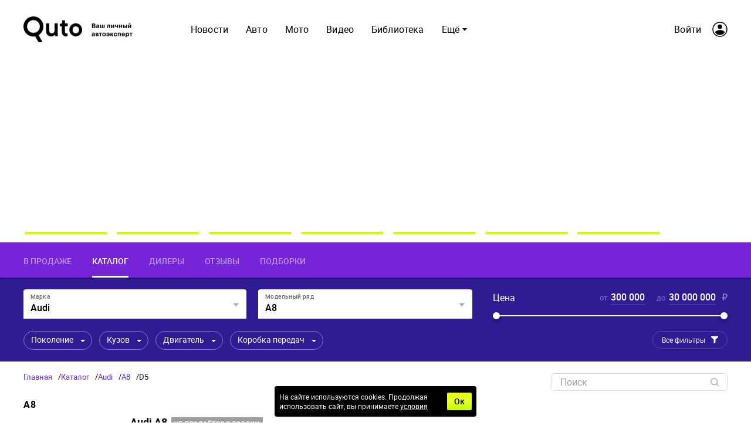

--- FILE ---
content_type: text/html; charset=utf-8
request_url: https://quto.ru/audi/a8/d5
body_size: 31626
content:

      <!doctype html>
      <html
        lang="ru"
        data-env='{"APP_ENV":"production","THUMBOR_HOST":"/thumb"}'
      >
        <head>
          <meta charset="utf-8"/>
          <title data-react-helmet="true">Audi A8, D5 (2017 - 2022) - Quto.ru</title>
          <meta data-react-helmet="true" http-equiv="x-ua-compatible" content="ie=edge"/><meta data-react-helmet="true" name="viewport" content="width=1024"/><meta data-react-helmet="true" property="og:image" content="https://quto.ru/icons/og-image.png"/><meta data-react-helmet="true" name="theme-color" content="#7524D7"/><meta data-react-helmet="true" name="msapplication-TileColor" content="#7524D7"/><meta data-react-helmet="true" name="referrer" content="no-referrer-when-downgrade"/><meta data-react-helmet="true" name="description" content="Модификации и комплектации автомобилей Audi A8 D5 в каталоге Quto.ru с фото и характеристиками"/>
          <link rel="stylesheet" href="/assets/main.afbd739d9fb0e685b670.css">
          <link rel="preload" href="/assets/main.afbd739d9fb0e685b670.js" as="script">
<link rel="preload" href="/assets/vendor.f76a6515eb7a5c23d01e.js" as="script">
          <script>window.CAPIRS_CONFIG={COLLECT_ANALITYCS_ON_HISTORY_CHANGE: false,RESET_SYNC_BANNERS_STATE_ON_HISTORY_CHANGE: false,}</script>
          <script>(function(fn){fn()})(function technicalPageHandler(){const getCookie=e=>{const t=document.cookie.match(new RegExp(`(?:^|; )${e.replace(/([.$?*|{}()[\]\\/+^])/g,"\\$1")}=([^;]*)`));return t?decodeURIComponent(t[1]):void 0},e=new URLSearchParams(window.location.search),t=e.get("code"),r=e.get("state"),n=e.get("error"),o=!(()=>{const e="dev"===JSON.parse(document.documentElement.getAttribute("data-env")||"{}").APP_ENV;return!!getCookie("unity_auth")||e})()&&!getCookie("unity_pause_sso"),a=o||r&&(t||n)||!1;if(window.__PENDING_UNITY_AUTH=a,window.__DEBUG_UNITY_AUTH=!!getCookie("unity_auth_debug"),a){const e=document.createElement("style");e.id="content-hidden-overlay",document.head.appendChild(e),e.sheet.insertRule("\n      body::before {\n        content: '';\n        background-color: white;\n        position: fixed;\n        inset: 0;\n        z-index: 9999999;\n      }\n    ",e.sheet.cssRules.length)}})</script>
          <script>(function(fn){fn({"url":"/atlas/metrics","system":"quto","pepper":"cm9vdDpBaGdldHVwb28ydm9vdGFoY2g1U2hpZThqb25vbmdlZTR3ZWUwY3Vt","timeList":["433009906","579291641"]})})(function capirsMonitor(e){const{url:t,system:r,pepper:n,timeList:o}=e;function statusCounter(e){return"string"==typeof e?e:e?"success":"fail"}function hystogramQuantile(e){return e<=1e3?100*(Math.floor(e/100)+1):e<=1500?1500:e<=2e3?2e3:e<=3e3?3e3:e<=4e3?4e3:e<=5e3?5e3:e<=7500?7500:e<=1e4?1e4:"+Inf"}function send(e,r,o,a){var i="# TYPE "+e+" "+r+"\n"+e+" "+function stringify(e){var t="";for(const r in e)e[r]&&(t&&(t+=", "),t+=r+'="'+e[r]+'"');return"{"+t+"}"}(o)+" "+(a||1);return fetch(t,{method:"POST",headers:{"Content-Type":"text/plain","X-Media-Atlas-Auth":"basic "+n},body:i})}function logCounterAdv(e,t,n="adv"){return send("app_request_count","counter",{app:"front",system:r,resource:n,kind:e,status:statusCounter(t),direction:"out"})}function logAdvSuccess(e){return logCounterAdv(e,!0)}window.capirsOnLoad=function logCounterCapirs(e){const t=statusCounter(e);return send("app_request_count","counter",{app:"front",system:r,resource:"capirs",status:t,direction:"out"})};const a={};for(let e=0;e<o.length;++e)a[o[e]]=0;const i=Date.now();let l;window.begun_new_callbacks=window.begun_new_callbacks||[],window.begun_new_callbacks.push({lib:{init:function initializer(){l=Date.now(),function logTimeCapirs(e){return send("app_request_time_bucket","histogram",{app:"front",system:r,resource:"capirs",direction:"out",level:"request",le:hystogramQuantile(e)})}(l-i),window.Begun.Autocontext.Callbacks.register({block:{draw:function(e){const t=e.blocks[0].id;o.includes(t)&&(a[t]||(!function logTimeAdv(e,t){return send("app_request_time_bucket","histogram",{app:"front",system:r,resource:"adv",kind:e,direction:"out",level:"request",le:hystogramQuantile(t)})}(t,Date.now()-l),a[t]=1),logAdvSuccess(t),function logAdvSuccessDev(e){return logCounterAdv(e,!0,"adv_dev")}(t))},unexist:function(e,t){const r=t.block_id;o.includes(r)&&(e?logAdvSuccess(r):function logAdvFailure(e){return logCounterAdv(e,!1)}(r),function logAdvFailureDev(e){return logCounterAdv(e,!1,"adv_dev")}(r))}}})}}})})</script>
          <link rel="preload" href="https://ssp.rambler.ru/capirs_async.js" as="script">
          <script src="https://ssp.rambler.ru/capirs_async.js" async onload="capirsOnLoad(true)" onerror="capirsOnLoad(false)"></script>
          <link data-react-helmet="true" rel="icon" type="image/svg" sizes="48x48" href="/favicon.svg"/><link data-react-helmet="true" rel="mask-icon" href="/icons/safari-pinned-tab.svg" color="#7524D7"/><link data-react-helmet="true" rel="apple-touch-icon" href="/icons/apple-touch-icon.png"/><link data-react-helmet="true" rel="icon" href="/favicon.svg" type="image/svg+xml"/><link data-react-helmet="true" rel="manifest" href="/manifest.json?v=3680016381"/><link data-react-helmet="true" rel="canonical" href="https://quto.ru/audi/a8/d5"/>
          
          <style id="__jsx-undefined">@font-face { font-family:Roboto;src:local('Roboto-Regular'), url(/assets/roboto-regular.3907fa12d42e974bf518.woff2) format('woff2'), url(/assets/roboto-regular.e773d01677365828521f.woff) format('woff');font-display:swap }@font-face { font-family:Roboto;font-style:italic;src:local('Roboto-Italic'), url(/assets/roboto-italic.0d7a5b937703e45efc08.woff2) format('woff2'), url(/assets/roboto-italic.25aec86e7e09606cb112.woff) format('woff');font-display:swap }@font-face { font-family:Roboto;font-weight:700;src:local('Roboto-Bold'), url(/assets/roboto-bold.ac79d1e290c910e2ffac.woff2) format('woff2'), url(/assets/roboto-bold.aefd2390e79444a5aff7.woff) format('woff');font-display:swap }@font-face { font-family:Roboto;font-weight:500;src:local('Roboto-Medium'), url(/assets/roboto-medium.26bd0d69ba161c046920.woff2) format('woff2'), url(/assets/roboto-medium.dc60fdfa9157900b7741.woff) format('woff');font-display:swap }@font-face { font-family:Gilroy;font-weight:800;src:local('Gilroy-ExtraBold'), url(/assets/gilroy-extrabold-webfont.0a1aa97af0253ca584f7.woff2) format('woff2'), url(/assets/gilroy-extrabold-webfont.2d3d205531d2267dab9d.woff) format('woff');font-display:swap }@font-face { font-family:Gilroy;font-weight:300;src:local('Gilroy-Light'), url(/assets/gilroy-light-webfont.c658bb478859a454dd66.woff2) format('woff2'), url(/assets/gilroy-light-webfont.4ec49d9cad4a184e13bc.woff) format('woff');font-display:swap }@font-face { font-family:Roboto-fallback;size-adjust:100%;ascent-override:93%;src:local("Arial");font-display:swap }@font-face { font-family:Gilroy-fallback;size-adjust:100%;ascent-override:73%;line-gap-override:48%;src:local("Arial");font-display:swap }@font-face { font-family:Roboto;src:local('Roboto-Regular'), url(/assets/roboto-regular.3907fa12d42e974bf518.woff2) format('woff2'), url(/assets/roboto-regular.e773d01677365828521f.woff) format('woff');font-display:swap }@font-face { font-family:Roboto;font-style:italic;src:local('Roboto-Italic'), url(/assets/roboto-italic.0d7a5b937703e45efc08.woff2) format('woff2'), url(/assets/roboto-italic.25aec86e7e09606cb112.woff) format('woff');font-display:swap }@font-face { font-family:Roboto;font-weight:700;src:local('Roboto-Bold'), url(/assets/roboto-bold.ac79d1e290c910e2ffac.woff2) format('woff2'), url(/assets/roboto-bold.aefd2390e79444a5aff7.woff) format('woff');font-display:swap }@font-face { font-family:Roboto;font-weight:500;src:local('Roboto-Medium'), url(/assets/roboto-medium.26bd0d69ba161c046920.woff2) format('woff2'), url(/assets/roboto-medium.dc60fdfa9157900b7741.woff) format('woff');font-display:swap }@font-face { font-family:Gilroy;font-weight:800;src:local('Gilroy-ExtraBold'), url(/assets/gilroy-extrabold-webfont.0a1aa97af0253ca584f7.woff2) format('woff2'), url(/assets/gilroy-extrabold-webfont.2d3d205531d2267dab9d.woff) format('woff');font-display:swap }@font-face { font-family:Gilroy;font-weight:300;src:local('Gilroy-Light'), url(/assets/gilroy-light-webfont.c658bb478859a454dd66.woff2) format('woff2'), url(/assets/gilroy-light-webfont.4ec49d9cad4a184e13bc.woff) format('woff');font-display:swap }@font-face { font-family:Roboto-fallback;size-adjust:100%;ascent-override:93%;src:local("Arial");font-display:swap }@font-face { font-family:Gilroy-fallback;size-adjust:100%;ascent-override:73%;line-gap-override:48%;src:local("Arial");font-display:swap }@font-face { font-family:Roboto;src:local('Roboto-Regular'), url(/assets/roboto-regular.3907fa12d42e974bf518.woff2) format('woff2'), url(/assets/roboto-regular.e773d01677365828521f.woff) format('woff');font-display:swap }@font-face { font-family:Roboto;font-style:italic;src:local('Roboto-Italic'), url(/assets/roboto-italic.0d7a5b937703e45efc08.woff2) format('woff2'), url(/assets/roboto-italic.25aec86e7e09606cb112.woff) format('woff');font-display:swap }@font-face { font-family:Roboto;font-weight:700;src:local('Roboto-Bold'), url(/assets/roboto-bold.ac79d1e290c910e2ffac.woff2) format('woff2'), url(/assets/roboto-bold.aefd2390e79444a5aff7.woff) format('woff');font-display:swap }@font-face { font-family:Roboto;font-weight:500;src:local('Roboto-Medium'), url(/assets/roboto-medium.26bd0d69ba161c046920.woff2) format('woff2'), url(/assets/roboto-medium.dc60fdfa9157900b7741.woff) format('woff');font-display:swap }@font-face { font-family:Gilroy;font-weight:800;src:local('Gilroy-ExtraBold'), url(/assets/gilroy-extrabold-webfont.0a1aa97af0253ca584f7.woff2) format('woff2'), url(/assets/gilroy-extrabold-webfont.2d3d205531d2267dab9d.woff) format('woff');font-display:swap }@font-face { font-family:Gilroy;font-weight:300;src:local('Gilroy-Light'), url(/assets/gilroy-light-webfont.c658bb478859a454dd66.woff2) format('woff2'), url(/assets/gilroy-light-webfont.4ec49d9cad4a184e13bc.woff) format('woff');font-display:swap }@font-face { font-family:Roboto-fallback;size-adjust:100%;ascent-override:93%;src:local("Arial");font-display:swap }@font-face { font-family:Gilroy-fallback;size-adjust:100%;ascent-override:73%;line-gap-override:48%;src:local("Arial");font-display:swap }@font-face { font-family:Roboto;src:local('Roboto-Regular'), url(/assets/roboto-regular.3907fa12d42e974bf518.woff2) format('woff2'), url(/assets/roboto-regular.e773d01677365828521f.woff) format('woff');font-display:swap }@font-face { font-family:Roboto;font-style:italic;src:local('Roboto-Italic'), url(/assets/roboto-italic.0d7a5b937703e45efc08.woff2) format('woff2'), url(/assets/roboto-italic.25aec86e7e09606cb112.woff) format('woff');font-display:swap }@font-face { font-family:Roboto;font-weight:700;src:local('Roboto-Bold'), url(/assets/roboto-bold.ac79d1e290c910e2ffac.woff2) format('woff2'), url(/assets/roboto-bold.aefd2390e79444a5aff7.woff) format('woff');font-display:swap }@font-face { font-family:Roboto;font-weight:500;src:local('Roboto-Medium'), url(/assets/roboto-medium.26bd0d69ba161c046920.woff2) format('woff2'), url(/assets/roboto-medium.dc60fdfa9157900b7741.woff) format('woff');font-display:swap }@font-face { font-family:Gilroy;font-weight:800;src:local('Gilroy-ExtraBold'), url(/assets/gilroy-extrabold-webfont.0a1aa97af0253ca584f7.woff2) format('woff2'), url(/assets/gilroy-extrabold-webfont.2d3d205531d2267dab9d.woff) format('woff');font-display:swap }@font-face { font-family:Gilroy;font-weight:300;src:local('Gilroy-Light'), url(/assets/gilroy-light-webfont.c658bb478859a454dd66.woff2) format('woff2'), url(/assets/gilroy-light-webfont.4ec49d9cad4a184e13bc.woff) format('woff');font-display:swap }@font-face { font-family:Roboto-fallback;size-adjust:100%;ascent-override:93%;src:local("Arial");font-display:swap }@font-face { font-family:Gilroy-fallback;size-adjust:100%;ascent-override:73%;line-gap-override:48%;src:local("Arial");font-display:swap }@font-face { font-family:Roboto;src:local('Roboto-Regular'), url(/assets/roboto-regular.3907fa12d42e974bf518.woff2) format('woff2'), url(/assets/roboto-regular.e773d01677365828521f.woff) format('woff');font-display:swap }@font-face { font-family:Roboto;font-style:italic;src:local('Roboto-Italic'), url(/assets/roboto-italic.0d7a5b937703e45efc08.woff2) format('woff2'), url(/assets/roboto-italic.25aec86e7e09606cb112.woff) format('woff');font-display:swap }@font-face { font-family:Roboto;font-weight:700;src:local('Roboto-Bold'), url(/assets/roboto-bold.ac79d1e290c910e2ffac.woff2) format('woff2'), url(/assets/roboto-bold.aefd2390e79444a5aff7.woff) format('woff');font-display:swap }@font-face { font-family:Roboto;font-weight:500;src:local('Roboto-Medium'), url(/assets/roboto-medium.26bd0d69ba161c046920.woff2) format('woff2'), url(/assets/roboto-medium.dc60fdfa9157900b7741.woff) format('woff');font-display:swap }@font-face { font-family:Gilroy;font-weight:800;src:local('Gilroy-ExtraBold'), url(/assets/gilroy-extrabold-webfont.0a1aa97af0253ca584f7.woff2) format('woff2'), url(/assets/gilroy-extrabold-webfont.2d3d205531d2267dab9d.woff) format('woff');font-display:swap }@font-face { font-family:Gilroy;font-weight:300;src:local('Gilroy-Light'), url(/assets/gilroy-light-webfont.c658bb478859a454dd66.woff2) format('woff2'), url(/assets/gilroy-light-webfont.4ec49d9cad4a184e13bc.woff) format('woff');font-display:swap }@font-face { font-family:Roboto-fallback;size-adjust:100%;ascent-override:93%;src:local("Arial");font-display:swap }@font-face { font-family:Gilroy-fallback;size-adjust:100%;ascent-override:73%;line-gap-override:48%;src:local("Arial");font-display:swap }@font-face { font-family:Roboto;src:local('Roboto-Regular'), url(/assets/roboto-regular.3907fa12d42e974bf518.woff2) format('woff2'), url(/assets/roboto-regular.e773d01677365828521f.woff) format('woff');font-display:swap }@font-face { font-family:Roboto;font-style:italic;src:local('Roboto-Italic'), url(/assets/roboto-italic.0d7a5b937703e45efc08.woff2) format('woff2'), url(/assets/roboto-italic.25aec86e7e09606cb112.woff) format('woff');font-display:swap }@font-face { font-family:Roboto;font-weight:700;src:local('Roboto-Bold'), url(/assets/roboto-bold.ac79d1e290c910e2ffac.woff2) format('woff2'), url(/assets/roboto-bold.aefd2390e79444a5aff7.woff) format('woff');font-display:swap }@font-face { font-family:Roboto;font-weight:500;src:local('Roboto-Medium'), url(/assets/roboto-medium.26bd0d69ba161c046920.woff2) format('woff2'), url(/assets/roboto-medium.dc60fdfa9157900b7741.woff) format('woff');font-display:swap }@font-face { font-family:Gilroy;font-weight:800;src:local('Gilroy-ExtraBold'), url(/assets/gilroy-extrabold-webfont.0a1aa97af0253ca584f7.woff2) format('woff2'), url(/assets/gilroy-extrabold-webfont.2d3d205531d2267dab9d.woff) format('woff');font-display:swap }@font-face { font-family:Gilroy;font-weight:300;src:local('Gilroy-Light'), url(/assets/gilroy-light-webfont.c658bb478859a454dd66.woff2) format('woff2'), url(/assets/gilroy-light-webfont.4ec49d9cad4a184e13bc.woff) format('woff');font-display:swap }@font-face { font-family:Roboto-fallback;size-adjust:100%;ascent-override:93%;src:local("Arial");font-display:swap }@font-face { font-family:Gilroy-fallback;size-adjust:100%;ascent-override:73%;line-gap-override:48%;src:local("Arial");font-display:swap } body{background-color:#fff;font:16px/23px Roboto, Roboto-fallback, sans-serif;color:#000;letter-spacing:initial;}</style><style id="__jsx-3150408046">.bLYJ5QMN.jsx-3150408046{box-shadow:0 0 20px 10px rgba(0, 0, 0, .1);max-width:1280px;}.bLYJ5QMN._premiumTopic.jsx-3150408046{box-shadow:none;}body{min-width:1024px;}</style><style id="__jsx-1539320767">.content-background.jsx-1539320767{background-color:#fff;color:#000;}</style><style id="__jsx-282009183">.block-id-1-rendered #block-id-1-container>:not(#block-id-1-placeholder){display:none;}.block-id-1-rendered #block-id-1-container #block-id-1-placeholder{position:static;opacity:1;}</style><style id="__jsx-558757251">.tgWjfYZF.jsx-558757251{background:#7524D7;}.V1mmdBK4.jsx-558757251{padding:0 40px;}</style><style id="__jsx-2123581403">.MIeHSxxf.jsx-2123581403{font:500 14px/16px Roboto, Roboto-fallback, sans-serif;color:rgba(255, 255, 255, 0.5);border-bottom:3px solid transparent;}.MIeHSxxf.jsx-2123581403:hover{color:rgba(255, 255, 255, 0.5);border-bottom:3px solid rgba(255, 255, 255, 0.5);}.MIeHSxxf._active.jsx-2123581403{color:rgba(255, 255, 255, 1);border-bottom:3px solid rgba(255, 255, 255, 1);}</style><style id="__jsx-3199484617">.link.jsx-3199484617{color:#000;-webkit-text-decoration:none;text-decoration:none;transition:color 150ms ease-out;cursor:pointer;}.link.jsx-3199484617:visited{color:#000;-webkit-text-decoration:none;text-decoration:none;}.link.jsx-3199484617:hover{color:#311B92;-webkit-text-decoration:none;text-decoration:none;}.link.jsx-3199484617:active{color:#311B92;-webkit-text-decoration:none;text-decoration:none;}.link._isCurrent.jsx-3199484617{cursor:default;color:#311B92;-webkit-text-decoration:none;text-decoration:none;}</style><style id="__jsx-289495102">.Za5Gq8Z9.jsx-289495102{order:1;}</style><style id="__jsx-142272975">.control.jsx-142272975{background-color:rgba(255, 255, 255, 0.25);border-bottom:2px solid rgba(255, 255, 255, 0.4);color:#FFF;border-radius:4px 4px 0 0;}.control.jsx-142272975 [id*="$"]{fill:rgba(255, 255, 255, 0.5);}.control.jsx-142272975:hover{background-color:rgba(255, 255, 255, 0.3);border-bottom:2px solid rgba(255, 255, 255, 0.4);color:#FFF;}.control.jsx-142272975:hover [id*="$"]{fill:rgba(255, 255, 255, 0.6);}.control._hasValue.jsx-142272975{background-color:#FFF;border-bottom:2px solid transparent;color:#000;}.control._hasValue.jsx-142272975 [id*="$"]{fill:rgba(117, 36, 215, 0.5);}.control._hasFocus.jsx-142272975{background-color:#FFF;border-bottom:2px solid transparent;color:#000;}.control._hasFocus.jsx-142272975 [id*="$"]{fill:rgba(117, 36, 215, 0.5);}.control._disabled.jsx-142272975{background-color:rgba(187, 187, 187, 0.15);border-bottom:2px solid transparent;color:#FFF;}.control._disabled.jsx-142272975 [id*="$"]{fill:rgba(255, 255, 255, 0.3);}.label.jsx-142272975{color:#FFF;}.control.jsx-142272975:hover .label.jsx-142272975{color:#FFF;}.control._hasValue.jsx-142272975 .label.jsx-142272975{color:rgba(0, 0, 0, 0.6);}.control._hasFocus.jsx-142272975 .label.jsx-142272975{color:rgba(0, 0, 0, 0.6);}.control._disabled.jsx-142272975 .label.jsx-142272975{color:rgba(255, 255, 255, 0.3);}</style><style id="__jsx-459774397">.Za5Gq8Z9.jsx-459774397{order:2;}</style><style id="__jsx-1627121852">.Za5Gq8Z9.jsx-1627121852{order:3;}</style><style id="__jsx-2624780756">.inputCompact.jsx-2624780756 .label.jsx-2624780756{font:13px/24px Roboto, Roboto-fallback, sans-serif;color:rgba(255, 255, 255, 0.4);}.inputCompact.jsx-2624780756 input{font:500 16px/24px Roboto, Roboto-fallback, sans-serif;color:transparent;}.inputCompact.jsx-2624780756 input:hover+.underline.jsx-2624780756{border-bottom-color:rgba(255, 255, 255, 0.5);}.inputCompact.jsx-2624780756 input:focus+.underline.jsx-2624780756{border-bottom-color:rgba(255, 255, 255, 1);}.inputCompact.jsx-2624780756 input:invalid+.underline.jsx-2624780756{border-bottom-color:#ff3e56;}.inputCompact._invalid.jsx-2624780756 input+.underline.jsx-2624780756{border-bottom-color:#ff3e56;}.inputCompact._disabled.jsx-2624780756 input+.underline.jsx-2624780756{border-bottom:1px solid rgba(255, 255, 255, 0.2);}.inputCompact._focused.jsx-2624780756 input{color:rgba(255, 255, 255, 1);}.underline.jsx-2624780756{border-bottom:1px solid rgba(255, 255, 255, 0.2);}.rndqdYUP.jsx-2624780756{width:63px;}.eDVLFfxs.jsx-2624780756{font:500 16px/24px Roboto, Roboto-fallback, sans-serif;color:rgba(255, 255, 255, 1);}</style><style id="__jsx-2612597880">.inputCompact.jsx-2612597880 .label.jsx-2612597880{font:13px/24px Roboto, Roboto-fallback, sans-serif;color:rgba(255, 255, 255, 0.4);}.inputCompact.jsx-2612597880 input{font:500 16px/24px Roboto, Roboto-fallback, sans-serif;color:transparent;}.inputCompact.jsx-2612597880 input:hover+.underline.jsx-2612597880{border-bottom-color:rgba(255, 255, 255, 0.5);}.inputCompact.jsx-2612597880 input:focus+.underline.jsx-2612597880{border-bottom-color:rgba(255, 255, 255, 1);}.inputCompact.jsx-2612597880 input:invalid+.underline.jsx-2612597880{border-bottom-color:#ff3e56;}.inputCompact._invalid.jsx-2612597880 input+.underline.jsx-2612597880{border-bottom-color:#ff3e56;}.inputCompact._disabled.jsx-2612597880 input+.underline.jsx-2612597880{border-bottom:1px solid rgba(255, 255, 255, 0.2);}.inputCompact._focused.jsx-2612597880 input{color:rgba(255, 255, 255, 1);}.underline.jsx-2612597880{border-bottom:1px solid rgba(255, 255, 255, 0.2);}.rndqdYUP.jsx-2612597880{width:90px;}.eDVLFfxs.jsx-2612597880{font:500 16px/24px Roboto, Roboto-fallback, sans-serif;color:rgba(255, 255, 255, 1);}</style><style id="__jsx-2792067571">.Q5VT3Szl.jsx-2792067571{color:#FFF;}.unit.jsx-2792067571{color:rgba(255, 255, 255, 0.5);}.track.jsx-2792067571{background-color:#FFF;}.track.jsx-2792067571:nth-child(2n + 1){background-color:rgba(255, 255, 255, 0.2);}.thumb.jsx-2792067571{background-color:#FFF;}.thumbRing.jsx-2792067571{background-color:#FFF;}.marks.jsx-2792067571{background-color:#FFF;}.markValue.jsx-2792067571{color:#FFF;}</style><style id="__jsx-1448431174">.control.jsx-1448431174{color:#FFF;background-color:transparent;border-color:rgba(255, 255, 255, 0.4);}.control.jsx-1448431174:hover{color:#FFF;background-color:rgba(255, 255, 255, 0.1);border-color:rgba(255, 255, 255, 0.4);}.control._active.jsx-1448431174{color:#FFF;background-color:transparent;border-color:#FFF;}.control._hasValue.jsx-1448431174{color:#311B92;background-color:#FFF;border-color:#FFF;}.control._hasValue.jsx-1448431174:hover{color:#311B92;background-color:#FFF;border-color:#FFF;}.control.fHWIpIX3.jsx-1448431174{color:rgba(255, 255, 255, 0.4);background-color:transparent;border-color:rgba(255, 255, 255, 0.2);}</style><style id="__jsx-3173945674">.aJdrpZIe.jsx-3173945674{max-width:100%;}</style><style id="__jsx-2670110772">.ggyQjJeO.jsx-2670110772{background:transparent;}.ggyQjJeO.jsx-2670110772 [id*="$"]{fill:#FFF;}._disabled .ggyQjJeO.jsx-2670110772 [id*="$"]{fill:rgba(255, 255, 255, 0.4);}._active .ggyQjJeO.jsx-2670110772 [id*="$"]{fill:#FFF;}.ggyQjJeO._showDropdownWithValue.jsx-2670110772{background:#FFF;}.ggyQjJeO._showDropdownWithValue.jsx-2670110772 [id*="$"]{fill:#311B92;}</style><style id="__jsx-3962440569">.icon.jsx-3962440569 .idle{fill:#7524D7;}.icon.jsx-3962440569 .focus{fill:#7524D7;}.icon.jsx-3962440569 .checked{fill:#7524D7;}.icon.jsx-3962440569 .disabled{fill:#FFF;}.icon.jsx-3962440569 .checked-disabled{fill:#FFF;}.icon.jsx-3962440569 .focus,.icon.jsx-3962440569 .checked{transition:fill-opacity;}</style><style id="__jsx-1258824074">.button.jsx-1258824074{cursor:pointer;font:12px/14px Roboto, Roboto-fallback, sans-serif;min-width:140px;min-height:30px;padding:6px 15px;border-radius:18px;text-transform:none;color:#FFF;border:1px solid rgba(255, 255, 255, 0.2);background:transparent;transition:color 150ms ease-out,border 150ms ease-out,background 150ms ease-out;}.button.jsx-1258824074:hover{color:#FFF;border:1px solid rgba(255, 255, 255, 0.4);background:rgba(255, 255, 255, 0.1);}.button.jsx-1258824074:active{color:#FFF;border:1px solid rgba(255, 255, 255, 0.4);background:transparent;}.button.round.jsx-1258824074{padding:0;min-width:0;min-height:0;border-radius:50%;}</style><style id="__jsx-97511713">.iconLeft.jsx-97511713{margin-right:10px;}.iconRight.jsx-97511713{margin-left:10px;}.buttonWithIcon.jsx-97511713 [id*="$"]{fill:#FFF;transition:fill 150ms ease-out;}.buttonWithIcon.jsx-97511713:hover [id*="$"]{fill:#FFF;}.buttonWithIcon.jsx-97511713:active [id*="$"]{fill:#FFF;}.buttonWithIcon.jsx-97511713:disabled [id*="$"]{fill:rgba(255, 255, 255, 0.25);}.buttonWithIcon.jsx-97511713 [id*="!"]{stroke:#FFF;transition:stroke 150ms ease-out;}.buttonWithIcon.jsx-97511713:hover [id*="!"]{stroke:#FFF;}.buttonWithIcon.jsx-97511713:active [id*="!"]{stroke:#FFF;}.buttonWithIcon.jsx-97511713:disabled [id*="!"]{stroke:rgba(255, 255, 255, 0.25);}.buttonWithIcon.jsx-97511713 [id*="@"]{fill:#FFF;transition:fill 150ms ease-out;}.buttonWithIcon.jsx-97511713:hover [id*="@"]{fill:#FFF;}.buttonWithIcon.jsx-97511713:active [id*="@"]{fill:#FFF;}.buttonWithIcon.jsx-97511713:disabled [id*="@"]{fill:rgba(255, 255, 255, 0.25);}</style><style id="__jsx-3304804293">.label.jsx-3304804293{height:30px;}.borderer.jsx-3304804293{background:transparent;border:1px solid #DBDBDB;border-radius:4px;transition:background 150ms ease-out,border 150ms ease-out;}.input.jsx-3304804293:hover~.borderer.jsx-3304804293{background:transparent;border:1px solid #9E9E9E;}.input.jsx-3304804293:focus~.borderer.jsx-3304804293{background:#fff;border:1px solid #9E9E9E;}.borderer.jsx-3304804293:disabled{background:rgb(242, 242, 242);border:1px solid #9E9E9E;}.input.jsx-3304804293{color:#000;font:12px/14px Roboto, Roboto-fallback, sans-serif;padding:6px 15px;}.input.jsx-3304804293::-moz-placeholder{color:#9E9E9E;}.input.jsx-3304804293::placeholder{color:#9E9E9E;}.input.jsx-3304804293:disabled.jsx-3304804293::-moz-placeholder{color:rgba(0, 0, 0, 0.3);}.input.jsx-3304804293:disabled.jsx-3304804293::placeholder{color:rgba(0, 0, 0, 0.3);}@media screen and (-webkit-min-device-pixel-ratio:0){.input.jsx-3304804293{font-size:16px;}}.error.borderer.jsx-3304804293,.input.jsx-3304804293:focus~.error.borderer.jsx-3304804293,.input.jsx-3304804293:hover~.error.borderer.jsx-3304804293{background:#fff;border:1px solid #ff3e56;}.focused.borderer.jsx-3304804293{background:#fff;border:1px solid #9E9E9E;}.icons.jsx-3304804293{padding:6px 15px;padding-left:0;}</style><style id="__jsx-810743303">.input.jsx-810743303~.icons.jsx-810743303 .JoSmb_1L{color:rgba(0, 0, 0, 0.3);}.input.jsx-810743303:hover~.icons.jsx-810743303 .JoSmb_1L{color:rgba(0, 0, 0, 0.3);}.input.jsx-810743303:focus~.icons.jsx-810743303 .JoSmb_1L{color:rgba(0, 0, 0, 0.3);}.input.jsx-810743303:disabled~.icons.jsx-810743303 .JoSmb_1L{color:rgba(0, 0, 0, 0.3);}</style><style id="__jsx-2761413028">.bIG6ZcVZ.puW2k6TJ.jsx-2761413028{top:82px;}</style><style id="__jsx-1497099505">.wrapper.jsx-1497099505 .lb-ad-visible{margin:0px 0px 30px 0px;}</style><style id="__jsx-1234419231">.block-id-2-rendered #block-id-2-container>:not(#block-id-2-placeholder){display:none;}.block-id-2-rendered #block-id-2-container #block-id-2-placeholder{position:static;opacity:1;}</style><style id="__jsx-3893710408">.SlFeoyXm.jsx-3893710408{font:bold 16px/1.2 Roboto, Roboto-fallback, sans-serif;color:#000;}</style><style id="__jsx-2688158669">.texts.jsx-2688158669{font:bold 22px/1.2 Gilroy, Gilroy-fallback, sans-serif;color:#000;}</style><style id="__jsx-2374688932">.link.jsx-2374688932{color:#7524D7;-webkit-text-decoration:none;text-decoration:none;transition:color 150ms ease-out;cursor:pointer;}.link.jsx-2374688932:visited{color:#7524D7;-webkit-text-decoration:none;text-decoration:none;}.link.jsx-2374688932:hover{color:rgb(82, 25, 151);-webkit-text-decoration:none;text-decoration:none;}.link.jsx-2374688932:active{color:#7524D7;-webkit-text-decoration:none;text-decoration:none;}.link._isCurrent.jsx-2374688932{cursor:default;color:rgb(82, 25, 151);-webkit-text-decoration:none;text-decoration:none;}</style><style id="__jsx-367515277">.button.jsx-367515277{cursor:pointer;font:12px/14px Roboto, Roboto-fallback, sans-serif;min-width:140px;min-height:30px;padding:6px 15px;border-radius:4px;text-transform:none;color:#FFF;border:1px solid transparent;background:#7524D7;transition:color 150ms ease-out,border 150ms ease-out,background 150ms ease-out;}.button.jsx-367515277:hover{color:#FFF;border:1px solid transparent;background:rgb(105, 32, 194);}.button.jsx-367515277:active{color:#FFF;border:1px solid transparent;background:#7524D7;}.button.round.jsx-367515277{padding:0;min-width:0;min-height:0;border-radius:50%;}</style><style id="__jsx-3379657940">.iconLeft.jsx-3379657940{margin-right:10px;}.iconRight.jsx-3379657940{margin-left:10px;}.buttonWithIcon.jsx-3379657940 [id*="$"]{fill:#FFF;transition:fill 150ms ease-out;}.buttonWithIcon.jsx-3379657940:hover [id*="$"]{fill:#FFF;}.buttonWithIcon.jsx-3379657940:active [id*="$"]{fill:#FFF;}.buttonWithIcon.jsx-3379657940:disabled [id*="$"]{fill:#FFF;}.buttonWithIcon.jsx-3379657940 [id*="!"]{stroke:#FFF;transition:stroke 150ms ease-out;}.buttonWithIcon.jsx-3379657940:hover [id*="!"]{stroke:#FFF;}.buttonWithIcon.jsx-3379657940:active [id*="!"]{stroke:#FFF;}.buttonWithIcon.jsx-3379657940:disabled [id*="!"]{stroke:#FFF;}.buttonWithIcon.jsx-3379657940 [id*="@"]{fill:#FFF;transition:fill 150ms ease-out;}.buttonWithIcon.jsx-3379657940:hover [id*="@"]{fill:#FFF;}.buttonWithIcon.jsx-3379657940:active [id*="@"]{fill:#FFF;}.buttonWithIcon.jsx-3379657940:disabled [id*="@"]{fill:#FFF;}</style><style id="__jsx-1868425216">.sideColumn.jsx-1868425216{margin-left:40px;}</style><style id="__jsx-204299345">.wrapper.jsx-204299345 .lb-ad-visible{margin:0px -40px 30px -40px;}</style><style id="__jsx-241975519">.block-id-3-rendered #block-id-3-container>:not(#block-id-3-placeholder){display:none;}.block-id-3-rendered #block-id-3-container #block-id-3-placeholder{position:static;opacity:1;}</style><style id="__jsx-3736042655">.block-id-4-rendered #block-id-4-container>:not(#block-id-4-placeholder){display:none;}.block-id-4-rendered #block-id-4-container #block-id-4-placeholder{position:static;opacity:1;}</style><style id="__jsx-690274143">.block-id-5-rendered #block-id-5-container>:not(#block-id-5-placeholder){display:none;}.block-id-5-rendered #block-id-5-container #block-id-5-placeholder{position:static;opacity:1;}</style><style id="__jsx-1642684191">.block-id-6-rendered #block-id-6-container>:not(#block-id-6-placeholder){display:none;}.block-id-6-rendered #block-id-6-container #block-id-6-placeholder{position:static;opacity:1;}</style><style id="__jsx-650240479">.block-id-7-rendered #block-id-7-container>:not(#block-id-7-placeholder){display:none;}.block-id-7-rendered #block-id-7-container #block-id-7-placeholder{position:static;opacity:1;}</style><style id="__jsx-3881330269">.native-ad .ad_native_img{background-color:#9E9E9E;}.native-ad .ad_native_img:after{background:#000;transition:opacity 150ms ease-out;}.native-ad .ad_native_title{transition:color 150ms ease-out;}.native-ad .ad_native_desc{transition:color 150ms ease-out;}.native-ad a{color:#000;font-family:Roboto, Roboto-fallback, sans-serif;}.native-ad a:hover .ad_native_title{color:#7524D7;}</style><style id="__jsx-2759821939">.erratum-popup_btn{font:14px/16px Roboto, Roboto-fallback, sans-serif;min-width:150px;min-height:40px;padding:8px 22px;border-radius:4px;color:#FFF;border:1px solid transparent;background:#7524D7;transition:color 150ms ease-out,border 150ms ease-out,background 150ms ease-out;}.erratum-popup_btn:hover{color:#FFF;border:1px solid transparent;background:rgb(105, 32, 194);}.erratum-popup_btn:active{color:#FFF;border:1px solid transparent;background:#7524D7;}</style><style id="__jsx-4019463718">.lb-skeleton{background:rgba(0, 0, 0, 0.3);}</style><style id="__jsx-614479521">.lb-skeleton:after{animation:shimmer 2s infinite;}@keyframes shimmer{100%{transform:translateX(100%);}}</style><style id="__jsx-391899797">.link.jsx-391899797{text-decoration:none;margin-top:0;}.link.jsx-391899797:visited,.link.jsx-391899797:hover,.link.jsx-391899797:active{text-decoration:none;}</style><style id="__jsx-1165473817">.lnmm_A88.jsx-1165473817{margin:0 0 0 80px;}.clNU10q3.jsx-1165473817 .lnmm_A88.jsx-1165473817{margin:0;}.mobile .lpxHiqZu.jsx-1165473817{padding:0 40px;background:#fff;height:calc(100svh - 100px);}.pb6hUBxH.jsx-1165473817{color:#000;}</style><style id="__jsx-3844524962">.qQClEURT.jsx-3844524962{background:#fff;}.aquDyXwe.jsx-3844524962 .qQClEURT.jsx-3844524962{height:200px;}.GDR5c_mq.jsx-3844524962{font:400 16px/24px Roboto, Roboto-fallback, sans-serif;text-transform:none;}.GDvUJU8P.jsx-3844524962{color:#000;padding:10px 15px;}.GDvUJU8P.jsx-3844524962:hover{color:#7524D7;-webkit-text-decoration:none;text-decoration:none;}</style><style id="__jsx-3972731802">.dropdown-content.jsx-3972731802{background:#fff;transition:opacity 0s;box-shadow:0 10px 20px -5px rgba(0, 0, 0, 0.4);border:1px solid rgba(0, 0, 0, 0.1);border-radius:5px;padding:0 30px 0 0;margin:0;}</style><style id="__jsx-1929569781">.LACPu0tv.jsx-1929569781{height:auto;color:#000;}.LACPu0tv.jsx-1929569781 .dropdown-content{box-shadow:0px 0px 5px rgba(0, 0, 0, 0.15);}.desktop .LACPu0tv.jsx-1929569781 .dropdown-content{margin-top:-5px;}</style><style id="__jsx-1486228032">.CTb8ytD4.jsx-1486228032:not(:last-of-type),.CTb8ytD4._isFirstShapkaForPremium.jsx-1486228032{border-bottom:none;}.linkContent.jsx-1486228032{font:400 16px/24px Roboto, Roboto-fallback, sans-serif;padding:0 15px;text-transform:none;letter-spacing:0.15px;color:#000;-webkit-text-decoration:none;text-decoration:none;transition:color 150ms ease-out;}.linkContent.jsx-1486228032:active{color:rgb(94, 29, 172);-webkit-text-decoration:none;text-decoration:none;}.linkContent.jsx-1486228032:hover{color:#7524D7;-webkit-text-decoration:none;text-decoration:none;}.B0MkUT4C .linkContent.jsx-1486228032{color:#7524D7;-webkit-text-decoration:none;text-decoration:none;}</style><style id="__jsx-426065391">.desktop .eIcSJX3l.jsx-426065391{font:400 16px/24px Roboto, Roboto-fallback, sans-serif;text-transform:none;letter-spacing:0.15px;color:#000;-webkit-text-decoration:none;text-decoration:none;}</style><style id="__jsx-3596818748">.vIa84Vlk.jsx-3596818748{padding:0 40px;height:100px;background:#fff;z-index:4000;}.vIa84Vlk._smallerHeader.jsx-3596818748{height:72px;}.O37EVw5x.jsx-3596818748{max-width:1280px;min-width:1024px;}.desktop .O37EVw5x.jsx-3596818748{padding:0 40px 0 40px;}._smallerHeader.jsx-3596818748 .wCT3yFmm.jsx-3596818748,._smallerHeader.jsx-3596818748 .GcqCe2cW.jsx-3596818748{transform:scale(0.72);}</style><style id="__jsx-417335588">.ZFduuGlh.jsx-417335588{z-index:4000;}.ZFduuGlh.jsx-417335588:after{box-shadow:0 0 30px 0 rgba(0, 0, 0, .4);transition:opacity .2s;}.ZFduuGlh.vsTFgNWG.jsx-417335588{z-index:-1;}</style><style id="__jsx-3388513388">.scroller.jsx-3388513388{width:100%;position:relative;overflow-x:scroll;overflow-y:hidden;cursor:grab;margin:-20px 0 -20px -20px;padding:20px 0 20px 20px;-ms-overflow-style:none;-webkit-overflow-scrolling:touch;scrollbar-width:none;}.scroller.jsx-3388513388::-webkit-scrollbar{display:none;}.scroller._isDragging.jsx-3388513388{cursor:grabbing;}.scroller._disabled.jsx-3388513388{overflow-x:hidden;cursor:default;}.content.jsx-3388513388{display:inline-flex;vertical-align:bottom;min-width:100%;}._isDragging.jsx-3388513388 .content.jsx-3388513388{pointer-events:none;}</style><style id="__jsx-2810697104">.scroller.jsx-2810697104{margin-left:-40px;padding-left:40px;}.b0XGW1Ft.jsx-2810697104{min-height:190px;width:145px;margin-right:12px;background:rgba(0, 0, 0, 0.3);}</style><style id="__jsx-1666353927">.sqtE3Oru.jsx-1666353927{font:400 13px/1 Roboto, Roboto-fallback, sans-serif;}</style><style id="__jsx-1819142435">.link.jsx-1819142435{color:#6427E5;-webkit-text-decoration:none;text-decoration:none;transition:color 150ms ease-out;cursor:pointer;}.link.jsx-1819142435:visited{color:#6427E5;-webkit-text-decoration:none;text-decoration:none;}.link.jsx-1819142435:hover{color:#000;-webkit-text-decoration:none;text-decoration:none;}.link.jsx-1819142435:active{color:#000;-webkit-text-decoration:none;text-decoration:none;}.link._isCurrent.jsx-1819142435{cursor:default;color:#000;-webkit-text-decoration:none;text-decoration:none;}</style><style id="__jsx-2431923899">.oj46dprg.jsx-2431923899{color:#000;font:bold 16px/20px Roboto, Roboto-fallback, sans-serif;}.mobile .oj46dprg.jsx-2431923899{color:rgba(0, 0, 0, 0.4);font:bold 12px/16px Roboto, Roboto-fallback, sans-serif;}</style><style id="__jsx-420133024">.title.jsx-420133024{color:#000;font:700 18px/20px Roboto, Roboto-fallback, sans-serif;transition:color 150ms ease-out;}.count.jsx-420133024{color:#7524D7;font:500 14px/16px Roboto, Roboto-fallback, sans-serif;transition:color 150ms ease-out;}.count.jsx-420133024 [id*="!"]{stroke:#7524D7;}.rating.jsx-420133024{color:#000;font:14px/20px Roboto, Roboto-fallback, sans-serif;}.cardServiceModification1.jsx-420133024:hover .title.jsx-420133024{color:#7524D7;}.vmoitWAs.jsx-420133024{font:700 22px/1 Roboto, Roboto-fallback, sans-serif;color:#9E9E9E;}.FSsFbE1H.jsx-420133024{opacity:0.5;}</style><style id="__jsx-1598164657">.RpfAdoFa.jsx-1598164657{background:#9E9E9E;color:#fff;font:900 10px/12px Roboto, Roboto-fallback, sans-serif;}</style><style id="__jsx-66795297">.sovdyYEX.jsx-66795297{color:#000;}</style><style id="__jsx-1965734891">.divider.jsx-1965734891{width:100%;border-bottom:1px solid rgba(0, 0, 0, 0.2);}</style><style id="__jsx-26028394">.card1.jsx-26028394{padding:15px 0;background:transparent;border-top-width:0;border-top-color:rgba(0, 0, 0, 0.2);max-height:100%;}.card1.boxShadow.jsx-26028394{box-shadow:0px 2px 6px rgba(0, 0, 0, 0.1);}.image.jsx-26028394{flex:0 0 90px;}.image.jsx-26028394:after{background:#000;transition:opacity 150ms ease-out;}.content.jsx-26028394{max-height:100%;}</style><style id="__jsx-1300730196">.headline.jsx-1300730196{color:#000;font:500 16px/1.2 Roboto, Roboto-fallback, sans-serif;}.link.jsx-1300730196:hover .headline.jsx-1300730196{color:#7524D7;}</style><style id="__jsx-148710115">.card1.jsx-148710115{padding:15px 0;background:transparent;border-top-width:1px;border-top-color:rgba(0, 0, 0, 0.2);max-height:100%;}.card1.boxShadow.jsx-148710115{box-shadow:0px 2px 6px rgba(0, 0, 0, 0.1);}.image.jsx-148710115{flex:0 0 90px;}.image.jsx-148710115:after{background:#000;transition:opacity 150ms ease-out;}.content.jsx-148710115{max-height:100%;}</style><style id="__jsx-1549814587">.Za5Gq8Z9.jsx-1549814587{order:4;}</style><style id="__jsx-1405395520">.desktop .header.jsx-1405395520{display:flex;align-items:center;justify-content:space-between;}.footer.jsx-1405395520{padding:20px 0;max-height:1000px;}.mobile .commercial.jsx-1405395520{padding-top:24px;}.commercial-item.jsx-1405395520{margin:0;}.commercial-item.jsx-1405395520+.commercial-item.jsx-1405395520{margin-top:10px;}.desktop .contacts.jsx-1405395520{text-align:right;}.mobile .contacts.jsx-1405395520{margin:24px 0;}.contacts-item.jsx-1405395520{margin:10px 0 0;}.contacts-item.jsx-1405395520:first-child{margin-top:0;}.mobile .contacts-item.jsx-1405395520{margin:10px 0 0;}.contacts-age.jsx-1405395520{display:inline-block;margin-left:5px;padding:2px 10px;border-radius:5px;}</style><style id="__jsx-978382958">.header.jsx-978382958{padding:20px 0;border-top:0;}.wrapper.jsx-978382958{background:#fff;padding:0 40px;}.commercial.jsx-978382958{border-top:1px solid transparent;}.text.jsx-978382958{font:14px/18px Roboto, Roboto-fallback, sans-serif;color:#9E9E9E;}.contacts-age.jsx-978382958{border:1px solid #9E9E9E;}.services-item.jsx-978382958+.services-item.jsx-978382958{margin-top:10px;}</style><style id="__jsx-157364033">.link.jsx-157364033{color:#7524D7;-webkit-text-decoration:none;text-decoration:none;transition:color 150ms ease-out;cursor:pointer;}.link.jsx-157364033:visited{color:#2F59ED;-webkit-text-decoration:none;text-decoration:none;}.link.jsx-157364033:hover{color:#000;-webkit-text-decoration:underline;text-decoration:underline;}.link.jsx-157364033:active{color:#000;-webkit-text-decoration:underline;text-decoration:underline;}.link._isCurrent.jsx-157364033{cursor:default;color:#000;-webkit-text-decoration:underline;text-decoration:underline;}</style><style id="__jsx-111344481">.social.jsx-111344481{display:flex;align-items:center;justify-content:space-between;flex-wrap:wrap;}.mobile .social.jsx-111344481{margin-top:25px;flex-basis:100%;}.social-item.jsx-111344481{display:flex;align-items:center;justify-content:center;}</style><style id="__jsx-4015870826">.social-item.jsx-4015870826{width:40px;height:40px;border-radius:3px;border:none;background:#000;transition:all 150ms ease-out;}.social-item.jsx-4015870826+.social-item.jsx-4015870826{margin:0 0 0 20px;}.social-item.jsx-4015870826:hover{border:none;background:#311B92;}.social-item.jsx-4015870826 [id*="$"]{fill:#FFF;transition:fill 150ms ease-out;}.social-item.jsx-4015870826 [id*="!"]{transition:stroke 150ms ease-out;stroke:#FFF;}.social-item.jsx-4015870826:hover [id*="$"]{fill:#FFF;}.social-item.jsx-4015870826:hover [id*="!"]{stroke:#FFF;}.social-icon.jsx-4015870826{width:20px;height:20px;}.link.jsx-4015870826{font:14px/18px Roboto, Roboto-fallback, sans-serif;}</style><style id="__jsx-2765046093">.menu-list.jsx-2765046093{list-style:none;text-align:center;padding:18px 0;margin:0;display:flex;}.desktop .menu-list.jsx-2765046093{justify-content:space-between;flex-wrap:wrap;}.menu-item.jsx-2765046093{margin:6px 12px;}._pinnedSideItems.jsx-2765046093 .menu-item.jsx-2765046093:first-child{margin-left:0;}._pinnedSideItems.jsx-2765046093 .menu-item.jsx-2765046093:last-child{margin-right:0;}</style><style id="__jsx-3572655790">.menu.jsx-3572655790{border-top:1px solid rgba(0, 0, 0, 0.2);border-bottom:1px solid rgba(0, 0, 0, 0.2);}</style><style id="__jsx-3955270698">.menu-link.jsx-3955270698{display:inline-flex;align-items:center;white-space:nowrap;}.menu-link._current.jsx-3955270698{cursor:default;pointer-events:none;}</style><style id="__jsx-3859366001">.menu-link.jsx-3859366001{font:500 14px/26px Roboto, Roboto-fallback, sans-serif;letter-spacing:normal;text-transform:uppercase;color:#000;-webkit-text-decoration:none;text-decoration:none;transition:color 150ms ease-out;}.menu-link.jsx-3859366001:active{color:rgb(94, 29, 172);-webkit-text-decoration:none;text-decoration:none;}.menu-link.jsx-3859366001:hover{color:#7524D7;-webkit-text-decoration:none;text-decoration:none;}.menu-link._current.jsx-3859366001{color:#7524D7;-webkit-text-decoration:none;text-decoration:none;}</style><style id="__jsx-2675457209">.Za5Gq8Z9.jsx-2675457209{order:6;}</style><style id="__jsx-895209770">.link.jsx-895209770{font:14px/18px Roboto, Roboto-fallback, sans-serif;}.tel.jsx-895209770{white-space:nowrap;}</style><style id="__jsx-2209750431">.block-id-8-rendered #block-id-8-container>:not(#block-id-8-placeholder){display:none;}.block-id-8-rendered #block-id-8-container #block-id-8-placeholder{position:static;opacity:1;}</style>
          <script data-react-helmet="true" >window.__pendingCounters = window.__pendingCounters || []; function top100InitCounter() {  (function(w, d, c) { (w[c] = w[c] || []).push(function() { var projects = [{"attributes_dataset":["quto-desktop","quto-mobile"],"varName":"top100Counter","project":2271849}]; projects.forEach(function(config) { try { w[config.varName] = new top100(config); } catch (e) { console.error('Top100 init error for project ' + config.project, e); } }); }); var n = d.getElementsByTagName("script")[0], s = d.createElement("script"), f = function() { n.parentNode.insertBefore(s, n); }; s.type = "text/javascript"; s.async = true; s.src = (d.location.protocol == "https:" ? "https:" : "http:") + "//st.top100.ru/top100/top100.js"; if (w.opera == "[object Opera]") { d.addEventListener("DOMContentLoaded", f, false); } else { f(); } })(window, document, "_top100q"); } top100InitCounter._counterName = 'top100'; if (window.__PENDING_UNITY_AUTH) { window.__DEBUG_UNITY_AUTH && console.info('🔄️ Counter: счетчик "top100" будет инициализирован позже'); window.__pendingCounters.push(top100InitCounter); } else { window.__DEBUG_UNITY_AUTH && console.info('✅ Counter: счетчик "top100" успешно запущен'); top100InitCounter(); }</script><script data-react-helmet="true" >window.__pendingCounters = window.__pendingCounters || []; function yandexMetrikaInitCounter() {  function getCookie(cookieName) { const regex = new RegExp('(?:^|; )' + cookieName + '=(.*?)(?:;|$)');  const result = document.cookie.match(regex); return result && result[1]; } (function(m,e,t,r,i,k,a){m[i]=m[i]||function(){(m[i].a=m[i].a||[]).push(arguments)}; m[i].l=1*new Date();k=e.createElement(t),a=e.getElementsByTagName(t)[0],k.async=1,k.src=r,a.parentNode.insertBefore(k,a)}) (window, document, "script", "https://cdn.jsdelivr.net/npm/yandex-metrica-watch/tag.js", "ym"); ym(1188885, 'init', { clickmap: true, trackLinks: true, accurateTrackBounce: true, userParams: { UserID: getCookie('uid'), }, params: { auth: getCookie('unity_auth') ? 'auth' : 'noauth', 'application': 'desktop' }, });  } yandexMetrikaInitCounter._counterName = 'yandexMetrika'; if (window.__PENDING_UNITY_AUTH) { window.__DEBUG_UNITY_AUTH && console.info('🔄️ Counter: счетчик "yandexMetrika" будет инициализирован позже'); window.__pendingCounters.push(yandexMetrikaInitCounter); } else { window.__DEBUG_UNITY_AUTH && console.info('✅ Counter: счетчик "yandexMetrika" успешно запущен'); yandexMetrikaInitCounter(); }</script>
        </head>
        <body class="desktop">
          <div data-placeholder="site-content"><div class="HqbutjtR"><div class="ad-site-wrapper" style="margin:0 auto"><div class="jsx-3150408046 site-overlay bLYJ5QMN"><div><div class="jsx-1539320767 content-background"><div class="Li_INFyP"><div class="sB1lNgJY" data-qa="lb-header"><div><div></div><div><div style="height:100px"></div><div class="jsx-417335588 ZFduuGlh" style="position:absolute;left:0px;max-width:1280px"><header class="jsx-3596818748 vIa84Vlk B6GQ0ZIl"><a data-qa="lb-logo" aria-label="Лого" title="quto.ru" class="jsx-3596818748 GcqCe2cW jsx-391899797 link" href="/"><img src="/assets/LogoLg.ea44c641cc30b8841d51.png" width="190" height="44" alt="quto.ru"/></a><div class="jsx-1165473817 DEj2_qRI"><div class="jsx-1165473817 lpxHiqZu"><nav class="jsx-1165473817 lnmm_A88"><div class="jsx-3844524962 f6uCbAbu iCEDyly6"><div class="tYMAPxrJ jsx-1929569781 LACPu0tv"><div class="dropdown-header esf5rHUk" data-qa="lb-dropdown-header"><div class="jsx-3844524962 GDvUJU8P"><div data-qa="lb-menu-more" class="jsx-3844524962 GDR5c_mq">Ещё</div><svg width="8" height="8" viewBox="0 0 12 12" class="jsx-3844524962"><path fill="currentColor" d="M0 3h12l-6 7z"></path></svg></div></div><div class="jsx-3972731802 dropdown-content _6icSi633" data-qa="lb-dropdown-content" style="transform:translate(0px, 0%)"></div></div></div><div data-qa="lb-menu-item" class="jsx-1486228032 GnrKkd8g"><a data-qa="lb-menu-item-link" class="ADTeqs69" href="/journal"><span class="jsx-1486228032 linkContent">Новости</span></a></div><div data-qa="lb-menu-item" class="jsx-1486228032 GnrKkd8g"><a data-qa="lb-menu-item-link" class="ADTeqs69" href="/catalog"><span class="jsx-1486228032 linkContent">Авто</span></a></div><div data-qa="lb-menu-item" class="jsx-1486228032 GnrKkd8g"><a data-qa="lb-menu-item-link" class="ADTeqs69" href="/moto"><span class="jsx-1486228032 linkContent">Мото</span></a></div><div data-qa="lb-menu-item" class="jsx-1486228032 GnrKkd8g"><a data-qa="lb-menu-item-link" class="ADTeqs69" href="/journal/video"><span class="jsx-1486228032 linkContent">Видео</span></a></div><div data-qa="lb-menu-item" class="jsx-1486228032 GnrKkd8g"><a data-qa="lb-menu-item-link" class="ADTeqs69" href="/journal/biblioteka"><span class="jsx-1486228032 linkContent">Библиотека</span></a></div></nav></div></div><div class="jsx-3596818748 MxGKmCAN"><button class="jsx-426065391 eIcSJX3l"><span class="jsx-426065391">Войти</span><svg xmlns="http://www.w3.org/2000/svg" width="26" height="26" fill="none" viewBox="0 0 26 26"><circle cx="13" cy="13" r="12" stroke="currentColor" stroke-width="1.5"></circle><path fill="currentColor" fill-rule="evenodd" d="M21.331 17.713a9.6 9.6 0 0 1-8.365 4.887A9.6 9.6 0 0 1 4.6 17.713c1.647-2.097 4.776-3.513 8.366-3.513s6.718 1.416 8.365 3.513" clip-rule="evenodd"></path><circle cx="13" cy="8.5" r="3.75" fill="currentColor"></circle></svg></button></div></header></div></div></div></div><div class="layoutContent bdKqzJjh" data-qa="lb-content"><div class="ad-site-billboard"><div class="kTXF4Vlv lb-ad-visible" data-render-state="idle"><div id="block-id-1-container" class="aFMEm9vt" style="min-height:250px"><div class="g6kmcItV"></div><div id="block-id-1-placeholder" class="xfhEXe8v" data-capirs="{&quot;mode&quot;:&quot;ssp&quot;,&quot;domId&quot;:&quot;block-id-1&quot;,&quot;options&quot;:{&quot;pageNumber&quot;:1,&quot;puid6&quot;:&quot;QUTO_CATALOG&quot;,&quot;puid18&quot;:&quot;other&quot;,&quot;p1&quot;:&quot;brzph&quot;,&quot;p2&quot;:&quot;y&quot;,&quot;pct&quot;:&quot;c&quot;},&quot;sspOptions&quot;:{&quot;begun-auto-pad&quot;:&quot;433006318&quot;,&quot;begun-block-id&quot;:&quot;433009906&quot;,&quot;publisher_uid_scope&quot;:&quot;.quto.ru&quot;}}" data-name="billboard"></div></div></div></div><div style="margin-left:40px;margin-right:40px"><div style="margin-top:20px;margin-bottom:20px"><div style="margin-right:-40px"><div data-qa="skeleton" class="jsx-3388513388 scroller jsx-2810697104 scroller _disabled"><div class="jsx-3388513388 content"><div class="jsx-2810697104 lb-skeleton b0XGW1Ft"></div><div class="jsx-2810697104 lb-skeleton b0XGW1Ft"></div><div class="jsx-2810697104 lb-skeleton b0XGW1Ft"></div><div class="jsx-2810697104 lb-skeleton b0XGW1Ft"></div><div class="jsx-2810697104 lb-skeleton b0XGW1Ft"></div><div class="jsx-2810697104 lb-skeleton b0XGW1Ft"></div><div class="jsx-2810697104 lb-skeleton b0XGW1Ft"></div><div class="jsx-2810697104 lb-skeleton b0XGW1Ft"></div><div class="jsx-2810697104 lb-skeleton b0XGW1Ft"></div><div class="jsx-2810697104 lb-skeleton b0XGW1Ft"></div></div></div></div></div></div><nav data-qa="secondary-menu" class="jsx-558757251 tgWjfYZF"><div class="jsx-558757251 V1mmdBK4"><a class="jsx-3199484617 link uuvTOraR" href="/inventory/msk"><div data-qa="link-content" class="jsx-2123581403 MIeHSxxf">В продаже</div></a><a class="jsx-3199484617 link uuvTOraR" href="/catalog"><div data-qa="link-content" class="jsx-2123581403 MIeHSxxf _active">Каталог</div></a><a class="jsx-3199484617 link uuvTOraR" href="/dealers/msk"><div data-qa="link-content" class="jsx-2123581403 MIeHSxxf">Дилеры</div></a><a class="jsx-3199484617 link uuvTOraR" href="/review"><div data-qa="link-content" class="jsx-2123581403 MIeHSxxf">Отзывы</div></a><a class="jsx-3199484617 link uuvTOraR" href="/bestchoice"><div data-qa="link-content" class="jsx-2123581403 MIeHSxxf">Подборки</div></a></div></nav><div style="padding:20px 40px;background:#311B92;color:#FFF"><div class="dqYpYFxt"><div data-qa="lb-block" class="jsx-289495102 Za5Gq8Z9 KdnmgUyP R4no2nre"><div style="margin-right:20px"><style data-emotion-css="2b097c-container">.css-2b097c-container{position:relative;box-sizing:border-box;}</style><div class=" css-2b097c-container"><div class="jsx-142272975 control EvDuithM"><style data-emotion-css="tntsk8">.css-tntsk8{-webkit-align-items:center;-webkit-box-align:center;-ms-flex-align:center;align-items:center;display:-webkit-box;display:-webkit-flex;display:-ms-flexbox;display:flex;-webkit-flex:1;-ms-flex:1;flex:1;-webkit-flex-wrap:wrap;-ms-flex-wrap:wrap;flex-wrap:wrap;padding:0;-webkit-overflow-scrolling:touch;position:relative;overflow:hidden;box-sizing:border-box;}</style><div class=" css-tntsk8"><input type="text" autoCapitalize="none" autoComplete="off" autoCorrect="off" id="react-select-brand-input" spellcheck="false" tabindex="0" theme="[object Object]" value="" aria-autocomplete="list" class="Rsdnc1Ix"/></div><div class="mPq9w_0L"><div class="_4KpqpVHL"><svg xmlns="http://www.w3.org/2000/svg" width="10" height="5" fill="none" viewBox="0 0 8 4"><path id="$" fill="#000" d="m0 0 4 4 4-4z"></path></svg></div></div><div class="jsx-142272975 label XoV2E3bT">Марка</div></div><input type="hidden" name="brand" value=""/></div></div></div><div data-qa="lb-block" class="jsx-459774397 Za5Gq8Z9 KdnmgUyP R4no2nre"><div style="margin-right:35px"><style data-emotion-css="14jk2my-container">.css-14jk2my-container{pointer-events:none;position:relative;box-sizing:border-box;}</style><div class=" css-14jk2my-container"><div class="jsx-142272975 control EvDuithM _disabled"><style data-emotion-css="tntsk8">.css-tntsk8{-webkit-align-items:center;-webkit-box-align:center;-ms-flex-align:center;align-items:center;display:-webkit-box;display:-webkit-flex;display:-ms-flexbox;display:flex;-webkit-flex:1;-ms-flex:1;flex:1;-webkit-flex-wrap:wrap;-ms-flex-wrap:wrap;flex-wrap:wrap;padding:0;-webkit-overflow-scrolling:touch;position:relative;overflow:hidden;box-sizing:border-box;}</style><div class=" css-tntsk8"><input type="text" autoCapitalize="none" autoComplete="off" autoCorrect="off" id="react-select-model-input" spellcheck="false" tabindex="-1" theme="[object Object]" value="" aria-autocomplete="list" class="Rsdnc1Ix"/></div><div class="mPq9w_0L"><div class="_4KpqpVHL"><svg xmlns="http://www.w3.org/2000/svg" width="10" height="5" fill="none" viewBox="0 0 8 4"><path id="$" fill="#000" d="m0 0 4 4 4-4z"></path></svg></div></div><div class="jsx-142272975 label XoV2E3bT">Модельный ряд</div></div></div></div></div><div data-qa="lb-block" class="jsx-1627121852 Za5Gq8Z9 KdnmgUyP R4no2nre"><div><div class="jsx-2792067571 H8mnw_GL YSkmLVWY"><div class="ktmVKyfm"><div class="jsx-2792067571 Q5VT3Szl">Цена</div><div class="k6jlZt4z"><div class="kShx7_wo"><label class="jsx-2624780756 inputCompact arzMGgX6"><span class="jsx-2624780756 label DxkEL8V5">от</span><div class="jsx-2624780756 rndqdYUP"><span class="jsx-2624780756 Wm5kT40k">300000</span><span class="jsx-2624780756 eDVLFfxs">300 000</span><input type="number" autoComplete="off" value="300000" name="price_min" step="1" class="jsx-2624780756 "/><div class="jsx-2624780756 underline NEycybrW"></div></div></label></div><div style="margin-right:20px"></div><div class="kShx7_wo"><label class="jsx-2612597880 inputCompact arzMGgX6"><span class="jsx-2612597880 label DxkEL8V5">до</span><div class="jsx-2612597880 rndqdYUP"><span class="jsx-2612597880 Wm5kT40k">30000000</span><span class="jsx-2612597880 eDVLFfxs">30 000 000</span><input type="number" autoComplete="off" value="30000000" name="price_max" step="1" class="jsx-2612597880 "/><div class="jsx-2612597880 underline NEycybrW"></div></div></label></div><div class="jsx-2792067571 unit foLBPlh3">₽</div></div></div><div style="position:relative" class="TfM7aH4z"><div class="jsx-2792067571 track pE5AGkFp jsx-2792067571 track pE5AGkFp-0" style="position:absolute;will-change:;left:0;right:0"></div><div class="jsx-2792067571 track pE5AGkFp jsx-2792067571 track pE5AGkFp-1" style="position:absolute;will-change:;left:0;right:0"></div><div class="jsx-2792067571 track pE5AGkFp jsx-2792067571 track pE5AGkFp-2" style="position:absolute;will-change:;left:0;right:0"></div><div class="jsx-2792067571 thumb haBppJY4 jsx-2792067571 thumb haBppJY4-0 " style="position:absolute;touch-action:none;will-change:;z-index:1;left:0px" tabindex="0" role="slider" aria-orientation="horizontal" aria-valuenow="300000" aria-valuemin="300000" aria-valuemax="30000000"><div class="RWmfwmlH" style="transform:translateX(-0%);left:0%">300 000</div><div class="jsx-2792067571 thumbRing dI33mX4U"></div></div><div class="jsx-2792067571 thumb haBppJY4 jsx-2792067571 thumb haBppJY4-1 " style="position:absolute;touch-action:none;will-change:;z-index:2;left:0px" tabindex="0" role="slider" aria-orientation="horizontal" aria-valuenow="30000000" aria-valuemin="300000" aria-valuemax="30000000"><div class="RWmfwmlH" style="transform:translateX(-100%);left:100%">30 000 000</div><div class="jsx-2792067571 thumbRing dI33mX4U"></div></div></div></div></div></div></div><div style="margin-top:5px"></div><div class="dqYpYFxt"><div order="1" class="zzhpYU5r"><div class="jpvWdJCB"><div title="" class="jsx-1448431174 control UWtxLQha fHWIpIX3"><div class="PRKQx72b"><div class="jsx-3173945674 A1qWmcOu">Поколение</div><style data-emotion-css="62g3xt-dummyInput">.css-62g3xt-dummyInput{background:0;border:0;font-size:inherit;outline:0;padding:0;width:1px;color:transparent;left:-100px;opacity:0;position:relative;-webkit-transform:scale(0);-ms-transform:scale(0);transform:scale(0);}</style><input id="react-select-generation-input" readonly="" disabled="" tabindex="0" value="" aria-autocomplete="list" class="css-62g3xt-dummyInput"/></div><div class="NDkcPebI"><div class="jsx-2670110772 ggyQjJeO"><svg xmlns="http://www.w3.org/2000/svg" width="8" height="4" fill="none" viewBox="0 0 8 4" aria-hidden="true"><path id="$" fill="#000" d="m0 0 4 4 4-4z"></path></svg></div></div></div></div></div><div order="2" class="zzhpYU5r"><div class="jpvWdJCB"><div title="" class="jsx-1448431174 control UWtxLQha"><div class="PRKQx72b"><div class="jsx-3173945674 A1qWmcOu">Кузов</div><style data-emotion-css="62g3xt-dummyInput">.css-62g3xt-dummyInput{background:0;border:0;font-size:inherit;outline:0;padding:0;width:1px;color:transparent;left:-100px;opacity:0;position:relative;-webkit-transform:scale(0);-ms-transform:scale(0);transform:scale(0);}</style><input id="react-select-body-input" readonly="" tabindex="0" value="" aria-autocomplete="list" class="css-62g3xt-dummyInput"/></div><div class="NDkcPebI"><div class="jsx-2670110772 ggyQjJeO"><svg xmlns="http://www.w3.org/2000/svg" width="8" height="4" fill="none" viewBox="0 0 8 4" aria-hidden="true"><path id="$" fill="#000" d="m0 0 4 4 4-4z"></path></svg></div></div></div><div><input type="hidden" name="body"/></div></div></div><div order="3" class="zzhpYU5r"><div class="jpvWdJCB"><div title="" class="jsx-1448431174 control UWtxLQha"><div class="PRKQx72b"><div class="jsx-3173945674 A1qWmcOu">Двигатель</div><style data-emotion-css="62g3xt-dummyInput">.css-62g3xt-dummyInput{background:0;border:0;font-size:inherit;outline:0;padding:0;width:1px;color:transparent;left:-100px;opacity:0;position:relative;-webkit-transform:scale(0);-ms-transform:scale(0);transform:scale(0);}</style><input id="react-select-engine_type-input" readonly="" tabindex="0" value="" aria-autocomplete="list" class="css-62g3xt-dummyInput"/></div><div class="NDkcPebI"><div class="jsx-2670110772 ggyQjJeO"><svg xmlns="http://www.w3.org/2000/svg" width="8" height="4" fill="none" viewBox="0 0 8 4" aria-hidden="true"><path id="$" fill="#000" d="m0 0 4 4 4-4z"></path></svg></div></div></div><div><input type="hidden" name="engine_type"/></div></div></div><div order="4" class="zzhpYU5r"><div class="jpvWdJCB"><div title="" class="jsx-1448431174 control UWtxLQha"><div class="PRKQx72b"><div class="jsx-3173945674 A1qWmcOu">Коробка передач</div><style data-emotion-css="62g3xt-dummyInput">.css-62g3xt-dummyInput{background:0;border:0;font-size:inherit;outline:0;padding:0;width:1px;color:transparent;left:-100px;opacity:0;position:relative;-webkit-transform:scale(0);-ms-transform:scale(0);transform:scale(0);}</style><input id="react-select-transmission-input" readonly="" tabindex="0" value="" aria-autocomplete="list" class="css-62g3xt-dummyInput"/></div><div class="NDkcPebI"><div class="jsx-2670110772 ggyQjJeO"><svg xmlns="http://www.w3.org/2000/svg" width="8" height="4" fill="none" viewBox="0 0 8 4" aria-hidden="true"><path id="$" fill="#000" d="m0 0 4 4 4-4z"></path></svg></div></div></div><div><input type="hidden" name="transmission"/></div></div></div><div order="5" class="HKfSA6rK"><div class="zzhpYU5r"><label class="yFPJgc3u"><input type="checkbox" name="lcv" class="Z73w_ag4"/><svg xmlns="http://www.w3.org/2000/svg" xmlns:xlink="http://www.w3.org/1999/xlink" width="24px" height="24px" viewBox="0 0 24 24" class="jsx-3962440569 icon z5EczJsE"><defs><path id="checkbox-path-1" d="M5 3h14c1.1 0 2 .9 2 2v14c0 1.1-.9 2-2 2H5c-1.1 0-2-.9-2-2V5c0-1.1.9-2 2-2m14 16V5H5v14z"></path><path id="checkbox-path-2" d="M5 3h14a2 2 0 0 1 2 2v14a2 2 0 0 1-2 2H5a2 2 0 0 1-2-2V5a2 2 0 0 1 2-2m0 9 5 5 9-9-1.41-1.42L10 14.17l-3.59-3.58z"></path></defs><g class="idle" opacity="0.5"><use xlink:href="#checkbox-path-1"></use></g><g class="focus" opacity="0.8"><use xlink:href="#checkbox-path-1"></use></g><g class="checked"><use xlink:href="#checkbox-path-2"></use></g><g class="disabled" opacity="0.1"><use xlink:href="#checkbox-path-1"></use></g><g class="checked-disabled" opacity="0.1"><use xlink:href="#checkbox-path-2"></use></g></svg><span class="XNmAUo3o" style="padding-left:10px">Коммерческий</span></label></div></div><div order="6" class="NpvvZWmN"><div style="margin-top:15px"><button style="min-width:0" type="button" class="jsx-1258824074 jsx-97511713 buttonWithIcon _F3M8D8Q button"><span class="jsx-1258824074 rOWuSPP8">Все фильтры<svg xmlns="http://www.w3.org/2000/svg" width="12" height="12" fill="none" viewBox="0 0 16 16" class="jsx-97511713 iconRight"><path id="$" fill="#fff" fill-rule="evenodd" d="M0 0v1.765a.83.83 0 0 0 .293.624L6 7.424v7.694c0 .356.244.678.617.815Q6.805 16 7 16c.26 0 .516-.09.707-.258l2-1.765a.84.84 0 0 0 .293-.624V7.424l5.707-5.035A.83.83 0 0 0 16 1.765V0z" clip-rule="evenodd"></path></svg></span></button></div></div></div></div><div style="min-height:100vh"><div style="margin-top:20px;margin-bottom:30px;margin-left:40px;margin-right:40px"><div class="dqYpYFxt"><div data-qa="lb-block" style="max-width:860px" class="jsx-289495102 Za5Gq8Z9"><ul class="jsx-1666353927 yiqiXSMk"><li class="jsx-1666353927 sqtE3Oru"><a class="jsx-1819142435 link jsx-1666353927" href="/">Главная</a></li><li class="jsx-1666353927 sqtE3Oru"><a class="jsx-1819142435 link jsx-1666353927" href="/catalog">Каталог</a></li><li class="jsx-1666353927 sqtE3Oru"><a class="jsx-1819142435 link jsx-1666353927" href="/audi">Audi</a></li><li class="jsx-1666353927 sqtE3Oru"><a class="jsx-1819142435 link jsx-1666353927" href="/audi/a8">A8</a></li><li class="jsx-1666353927 sqtE3Oru">D5</li></ul><div class="jsx-1497099505 wrapper"><div style="margin-bottom:30px"></div><div style="margin-bottom:30px"><div class="jsx-2431923899 oj46dprg">A8</div><div><div><div class="dqYpYFxt"><div data-qa="lb-block" class="jsx-289495102 Za5Gq8Z9 KdnmgUyP Nk1V9EhO"><div class="jsx-420133024 cardServiceModification1"><a class="jsx-2374688932 link qZHPGVcc" href="/audi/a8/d5/sedan4d"><div class="jsx-420133024 image FSsFbE1H"><div class="Zr2qrRAJ zKKXs5Jw" style="max-width:140px;max-height:100px;aspect-ratio:1.3325"><img class="e2Yxf_kO" src="/thumb/140x0/filters:quality(75)/service-imgs/59/c0/c3/ef/59c0c3efbe314.jpeg" alt="Audi A8" srcSet="/thumb/280x0/filters:quality(75):no_upscale()/service-imgs/59/c0/c3/ef/59c0c3efbe314.jpeg 2x" loading="lazy"/><div class="tchJ8V_B" style="background-position:center;background-image:url(&#x27;/thumb/60x45/filters:blur(7)/service-imgs/59/c0/c3/ef/59c0c3efbe314.jpeg&#x27;)"></div></div></div><div class="jsx-420133024 BocXmxWn"><div class="jsx-420133024 title Yl6ogMnw">Audi A8<div class="jsx-1598164657 RpfAdoFa Dk832dzb">Не продаётся в России</div></div></div></a><div class="jsx-1965734891 divider"> </div></div></div></div></div></div></div><div style="margin-bottom:30px"></div><div class="kTXF4Vlv lb-ad-visible" data-render-state="idle"><div id="block-id-2-container" class="aFMEm9vt" style="min-height:240px"><div class="g6kmcItV"></div><div id="block-id-2-placeholder" class="xfhEXe8v" data-capirs="{&quot;mode&quot;:&quot;sspScroll&quot;,&quot;domId&quot;:&quot;block-id-2&quot;,&quot;options&quot;:{&quot;pageNumber&quot;:1,&quot;puid6&quot;:&quot;QUTO_CATALOG&quot;,&quot;puid18&quot;:&quot;other&quot;,&quot;p1&quot;:&quot;brzpk&quot;,&quot;p2&quot;:&quot;fcuz&quot;,&quot;pct&quot;:&quot;a&quot;},&quot;sspOptions&quot;:{&quot;begun-auto-pad&quot;:&quot;433006318&quot;,&quot;begun-block-id&quot;:&quot;433009910&quot;,&quot;publisher_uid_scope&quot;:&quot;.quto.ru&quot;}}" data-name="100%x240"></div></div></div><div class="MgPDdSeL lfF2s_Lu BwxwWH4j"><svg xmlns="http://www.w3.org/2000/svg" width="64" height="64" viewBox="0 0 32 32" class="IwAGbeOh" style="margin:32px"><g fill="none" fill-rule="evenodd"><g id="$" fill="#000"><path fill-rule="nonzero" d="M16 32C7.163 32 0 24.837 0 16S7.163 0 16 0s16 7.163 16 16-7.163 16-16 16m0-2.007c7.728 0 13.993-6.265 13.993-13.993S23.728 2.007 16 2.007 2.007 8.272 2.007 16 8.272 29.993 16 29.993" opacity="0.1"></path><path d="M16 2.007V0C7.163 0 0 7.163 0 16h2.007C2.007 8.272 8.272 2.007 16 2.007"></path></g></g></svg></div><div style="margin-bottom:30px"></div><div style="margin-bottom:30px"></div></div></div><div data-qa="lb-block" style="width:300px" class="jsx-459774397 Za5Gq8Z9 MADCkS7K jsx-1868425216 sideColumn"><div class="tgANO56i"><div style="margin-bottom:30px"><form><div class="g1dR0sNR" data-qa="search-input"><label class="jsx-3304804293 label V55n1BfT cAP7WzPA"><input type="text" placeholder="Поиск" autoComplete="off" name="query" value="" class="jsx-3304804293 jsx-810743303 input input hc75MI0L"/><div class="jsx-3304804293 borderer MCD8uwcL"></div><div class="jsx-3304804293 icons GSKU2EsW jsx-810743303 icons"><button class="jsx-810743303 r7DfAY_0" type="submit" aria-label="Найти" data-qa="search-submit-icon"><svg xmlns="http://www.w3.org/2000/svg" fill="none" viewBox="0 0 18 18" class="jsx-810743303 JoSmb_1L" preserveAspectRatio="xMaxYMid" width="14" height="14"><path fill="currentColor" fill-rule="evenodd" d="M8 14A6 6 0 1 1 8 2a6 6 0 1 1 0 12m9.709 2.298-3.396-3.396A7.96 7.96 0 0 0 16 8a8 8 0 1 0-8 8 7.96 7.96 0 0 0 4.898-1.684l3.396 3.397c.381.38 1.021.386 1.411-.004a.996.996 0 0 0 .004-1.41" clip-rule="evenodd"></path></svg></button></div></label></div></form></div><div style="height:1px" class="jsx-2761413028"></div><div class="jsx-2761413028 YbTiHPLh"><div class="jsx-2761413028 bIG6ZcVZ puW2k6TJ"><div class="jsx-1497099505 wrapper"><div class="kTXF4Vlv lb-ad-visible" data-render-state="idle"><div id="block-id-3-container" class="aFMEm9vt" style="min-width:300px;min-height:600px"><div class="g6kmcItV"></div><div id="block-id-3-placeholder" class="xfhEXe8v" data-capirs="{&quot;mode&quot;:&quot;ssp&quot;,&quot;domId&quot;:&quot;block-id-3&quot;,&quot;options&quot;:{&quot;pageNumber&quot;:1,&quot;puid6&quot;:&quot;QUTO_CATALOG&quot;,&quot;puid18&quot;:&quot;other&quot;,&quot;p1&quot;:&quot;beels&quot;,&quot;p2&quot;:&quot;emhk&quot;,&quot;pct&quot;:&quot;c&quot;},&quot;sspOptions&quot;:{&quot;begun-auto-pad&quot;:&quot;433006318&quot;,&quot;begun-block-id&quot;:&quot;433009886&quot;,&quot;publisher_uid_scope&quot;:&quot;.quto.ru&quot;}}" data-name="240x400"></div></div></div><div class="DEjo7RDa lb-skeleton"></div><div style="margin-bottom:30px"></div><div style="margin-bottom:30px"><div class="jsx-2688158669 texts">Автомобильные новости</div><div style="margin-bottom:5px"></div><div><div><div class="dqYpYFxt"><div data-qa="lb-block" class="jsx-289495102 Za5Gq8Z9 KdnmgUyP Nk1V9EhO"><div class="jsx-26028394 card1 kl7Km2ZN OkOCphPE"><a class="jsx-2374688932 link jsx-1300730196 link lg7o4iRy" href="/news/v-rossii-obvalilis-prodazhi-dorogikh-avtomobilei-23-01-2026.htm"><div class="jsx-26028394 QIb7oXI0 content"><div data-qa="card-headline" class="jsx-26028394 jsx-1300730196 headline">В России обвалились продажи дорогих автомобилей</div></div><div class="jsx-26028394 k4X4XcFp image"></div></a></div></div><div data-qa="lb-block" class="jsx-459774397 Za5Gq8Z9 KdnmgUyP Nk1V9EhO"><div class="jsx-148710115 card1 kl7Km2ZN OkOCphPE"><a class="jsx-2374688932 link jsx-1300730196 link lg7o4iRy" href="/news/v-odnom-iz-gorodov-rossii-platnyi-vezd-v-centr-nazvali-neizbezhnym-23-01-2026.htm"><div class="jsx-148710115 QIb7oXI0 content"><div data-qa="card-headline" class="jsx-148710115 jsx-1300730196 headline">В одном из городов России платный въезд в центр назвали неизбежным</div></div><div class="jsx-148710115 k4X4XcFp image"></div></a></div></div><div data-qa="lb-block" class="jsx-1627121852 Za5Gq8Z9 KdnmgUyP Nk1V9EhO"><div class="jsx-148710115 card1 kl7Km2ZN OkOCphPE"><a class="jsx-2374688932 link jsx-1300730196 link lg7o4iRy" href="/news/voditelyam-obyasnili-oshtrafuet-li-gaishnik-za-muzyku-v-naushnikakh-23-01-2026.htm"><div class="jsx-148710115 QIb7oXI0 content"><div data-qa="card-headline" class="jsx-148710115 jsx-1300730196 headline">Водителям объяснили, оштрафует ли гаишник за музыку в наушниках</div></div><div class="jsx-148710115 k4X4XcFp image"></div></a></div></div><div data-qa="lb-block" class="jsx-1549814587 Za5Gq8Z9 KdnmgUyP Nk1V9EhO"><div class="jsx-148710115 card1 kl7Km2ZN OkOCphPE"><a class="jsx-2374688932 link jsx-1300730196 link lg7o4iRy" href="/news/v-rossii-prodayut-redkii-525-silnyi-tyagach-kzkt-23-01-2026.htm"><div class="jsx-148710115 QIb7oXI0 content"><div data-qa="card-headline" class="jsx-148710115 jsx-1300730196 headline">В России продают редкий 525-сильный тягач КЗКТ</div></div><div class="jsx-148710115 k4X4XcFp image"></div></a></div></div></div></div></div></div><div style="margin-bottom:30px"><div class="jsx-2688158669 texts">Мотокаталог на Quto</div><a class="jsx-2374688932 link" href="/moto"><img width="100%" src="/assets/index.173934677cc91e03fb35.png" class="jsx-3893710408"/><div class="jsx-3893710408 SlFeoyXm"><span class="jsx-3893710408 covk9FPJ">Более 5000 моделей в каталоге</span><button type="button" class="jsx-367515277 jsx-3379657940 buttonWithIcon _F3M8D8Q button"><span class="jsx-367515277 rOWuSPP8"><div class="YxfvJmid">Погнали</div><svg xmlns="http://www.w3.org/2000/svg" width="8" height="12" fill="none" viewBox="0 0 8 12" class="jsx-3379657940 iconRight"><path id="!" fill="none" stroke="currentColor" stroke-width="1.7" d="m1 11 5-5-5-5"></path></svg></span></button></div></a></div></div></div></div><div style="height:1px" class="jsx-2761413028"></div></div></div></div><div class="jsx-204299345 wrapper"><div class="kTXF4Vlv lb-ad-visible" data-render-state="idle"><div id="block-id-4-container" class="aFMEm9vt" style="min-height:250px"><div class="g6kmcItV"></div><div id="block-id-4-placeholder" class="xfhEXe8v" data-capirs="{&quot;mode&quot;:&quot;sspScroll&quot;,&quot;domId&quot;:&quot;block-id-4&quot;,&quot;options&quot;:{&quot;pageNumber&quot;:1,&quot;puid6&quot;:&quot;QUTO_CATALOG&quot;,&quot;puid18&quot;:&quot;other&quot;,&quot;p1&quot;:&quot;bwugw&quot;,&quot;p2&quot;:&quot;fhoe&quot;,&quot;pct&quot;:&quot;a&quot;},&quot;sspOptions&quot;:{&quot;begun-auto-pad&quot;:&quot;433006318&quot;,&quot;begun-block-id&quot;:&quot;442925430&quot;,&quot;publisher_uid_scope&quot;:&quot;.quto.ru&quot;}}" data-name="parallax"></div></div></div></div></div><div style="margin-left:40px;margin-right:40px"><div class="jsx-1497099505 wrapper"><div class="kTXF4Vlv lb-ad-visible" data-render-state="idle"><div id="block-id-5-container" class="aFMEm9vt" style="min-height:80px"><div class="g6kmcItV"></div><div id="block-id-5-placeholder" class="xfhEXe8v" data-capirs="{&quot;mode&quot;:&quot;sspScroll&quot;,&quot;domId&quot;:&quot;block-id-5&quot;,&quot;options&quot;:{&quot;pageNumber&quot;:1,&quot;puid6&quot;:&quot;QUTO_CATALOG&quot;,&quot;puid18&quot;:&quot;other&quot;,&quot;puid44&quot;:&quot;context_item2&quot;,&quot;p1&quot;:&quot;bunck&quot;,&quot;p2&quot;:&quot;ewzc&quot;,&quot;pct&quot;:&quot;a&quot;},&quot;sspOptions&quot;:{&quot;begun-auto-pad&quot;:&quot;433006318&quot;,&quot;begun-block-id&quot;:&quot;433009944&quot;,&quot;publisher_uid_scope&quot;:&quot;.quto.ru&quot;}}" data-name="context"></div></div></div></div></div></div></div><div class="r6nbcwS9" data-qa="lb-footer"><footer class="jsx-1405395520 jsx-978382958 wrapper"><div class="jsx-1405395520 jsx-978382958 header"><a data-qa="lb-logo" aria-label="Лого" title="quto.ru" class="jsx-391899797 link" href="/"><img src="/assets/LogoMd.b61b44595cd2afb633b5.png" width="150" height="44" alt="quto.ru"/></a><div class="jsx-111344481 jsx-4015870826 social"><a target="_blank" aria-label="vkontakte" rel="noopener nofollow noreferrer" href="https://vk.com/quto_ru" class="jsx-157364033 link jsx-111344481 jsx-4015870826 social-item"><svg xmlns="http://www.w3.org/2000/svg" width="21" height="12" viewBox="0 0 21 12" class="jsx-111344481 jsx-4015870826 social-icon"><defs><path id="a" d="M0 .019h21V12H0"></path></defs><g fill="none" fill-rule="evenodd"><path id="$" fill="#CACACA" d="M11.517 11.995c.532 0 .75-.355.744-.8-.027-1.673.625-2.573 1.801-1.399 1.303 1.3 1.572 2.199 3.153 2.199h2.8c2.203 0 .24-2.206-1.312-3.643-1.476-1.366-1.545-1.398-.274-3.043C20.006 3.27 22.068.64 20.244.64H16.76c-.676 0-.725.394-.965.96-.87 2.047-2.525 4.701-3.153 4.296-.658-.424-.357-1.862-.306-4.354.013-.658.01-1.11-.999-1.343C8.584-.44 6.2.814 7.173.995c1.375.256 1.243 2.985.922 4.266-.558 2.23-2.656-1.767-3.53-3.758C4.353 1.024 4.29.64 3.535.64H.688C.139.64-.13.89.062 1.4c.191.508 2.395 5.426 5 8.232 2.412 2.597 4.796 2.364 6.455 2.364"></path></g></svg></a><a target="_blank" aria-label="odnoklassniki" rel="noopener nofollow noreferrer" href="https://ok.ru/qutoru" class="jsx-157364033 link jsx-111344481 jsx-4015870826 social-item"><svg xmlns="http://www.w3.org/2000/svg" width="11" height="19" viewBox="0 0 11 19" class="jsx-111344481 jsx-4015870826 social-icon"><path id="$" fill="#CACACA" fill-rule="evenodd" d="M5.5 9.143c2.556 0 4.628-2.047 4.628-4.572S8.056 0 5.5 0 .872 2.047.872 4.571c0 2.525 2.072 4.572 4.628 4.572m0-6.82c1.258 0 2.277 1.006 2.277 2.248s-1.02 2.25-2.277 2.25-2.277-1.008-2.277-2.25S4.243 2.322 5.5 2.322M10.835 9.7c-.261-.518-.985-.95-1.947-.2-1.3 1.01-3.388 1.01-3.388 1.01s-2.088 0-3.388-1.01C1.15 8.75.426 9.181.165 9.7c-.456.904.059 1.341 1.22 2.078.993.629 2.356.864 3.236.952l-.735.725L1.16 16.15a1.04 1.04 0 0 0 0 1.483l.125.123c.207.204.478.307.748.307h.004c.271 0 .542-.103.749-.307l2.727-2.694 2.728 2.694a1.07 1.07 0 0 0 1.5 0l.126-.124a1.04 1.04 0 0 0 0-1.482l-2.728-2.694-.737-.728c.881-.09 2.23-.326 3.213-.95 1.162-.736 1.677-1.173 1.221-2.077"></path></svg></a><a target="_blank" aria-label="yandex_dzen" rel="noopener nofollow noreferrer" href="https://dzen.ru/quto.ru?favid=1670" class="jsx-157364033 link jsx-111344481 jsx-4015870826 social-item"><svg xmlns="http://www.w3.org/2000/svg" viewBox="0 0 28 28" class="jsx-111344481 jsx-4015870826 social-icon"><path id="$" d="M28 14.15v-.3c-6.2-.2-9.03-.35-11.3-2.55-2.2-2.27-2.36-5.1-2.55-11.3h-.3c-.2 6.2-.35 9.03-2.55 11.3-2.27 2.2-5.1 2.36-11.3 2.55v.3c6.2.2 9.03.35 11.3 2.55 2.2 2.27 2.36 5.1 2.55 11.3h.3c.2-6.2.35-9.03 2.55-11.3 2.27-2.2 5.1-2.36 11.3-2.55"></path></svg></a></div></div><div class="jsx-2765046093 jsx-3572655790 menu"><ul class="jsx-2765046093 jsx-3572655790 menu-list"><li class="jsx-2765046093 jsx-3572655790 menu-item"><a class="jsx-3955270698 jsx-3859366001 menu-link" href="/catalog">Авто</a></li><li class="jsx-2765046093 jsx-3572655790 menu-item"><a class="jsx-3955270698 jsx-3859366001 menu-link" href="/moto">Мото</a></li><li class="jsx-2765046093 jsx-3572655790 menu-item"><a class="jsx-3955270698 jsx-3859366001 menu-link" href="/journal">Журнал</a></li><li class="jsx-2765046093 jsx-3572655790 menu-item"><a class="jsx-3955270698 jsx-3859366001 menu-link" href="/inventory">В продаже</a></li><li class="jsx-2765046093 jsx-3572655790 menu-item"><a class="jsx-3955270698 jsx-3859366001 menu-link" href="/dealers">Дилеры</a></li><li class="jsx-2765046093 jsx-3572655790 menu-item"><a class="jsx-3955270698 jsx-3859366001 menu-link" href="/review">Отзывы</a></li><li class="jsx-2765046093 jsx-3572655790 menu-item"><a class="jsx-3955270698 jsx-3859366001 menu-link" href="/lcv">Коммерческие</a></li></ul></div><div class="jsx-1405395520 jsx-978382958 footer"><div class="dqYpYFxt"><div data-qa="lb-block" class="jsx-289495102 Za5Gq8Z9 LuyOXqDe"><div class="jsx-1405395520 jsx-978382958 services"><div class="jsx-1405395520 jsx-978382958 services-item"><a rel="noopener" href="/about" class="jsx-3199484617 link jsx-895209770 link">Редакция</a></div><div class="jsx-1405395520 jsx-978382958 services-item"><a rel="noopener" href="/about#advertising" class="jsx-3199484617 link jsx-895209770 link">Размещение рекламы</a></div><div class="jsx-1405395520 jsx-978382958 services-item"><a class="jsx-3199484617 link jsx-895209770 link" href="/legal">Правовая информация</a></div><div class="jsx-1405395520 jsx-978382958 services-item"><a class="jsx-3199484617 link jsx-895209770 link" href="/legal/terms-of-use">Условия использования</a></div><div class="jsx-1405395520 jsx-978382958 services-item"><a class="jsx-3199484617 link jsx-895209770 link" href="/legal/privacy">Политика конфиденциальности</a></div><div class="jsx-1405395520 jsx-978382958 services-item"><a class="jsx-3199484617 link jsx-895209770 link" href="/geo">Регион: <b>Москва</b></a></div></div></div><div data-qa="lb-block" class="jsx-2675457209 Za5Gq8Z9 LuyOXqDe"><div class="jsx-1405395520 jsx-978382958 contacts"><p class="jsx-1405395520 jsx-978382958 contacts-item text">Quto.ru, 2026 г. <span class="jsx-1405395520 jsx-978382958 contacts-age">16+</span></p><p class="jsx-1405395520 jsx-978382958 contacts-item text">Нашли опечатку? Выделите текст и нажмите Ctrl+Enter</p><p class="jsx-1405395520 jsx-978382958 contacts-item text">Телефон редакции: <a target="_blank" rel="noopener noreferrer" href="tel:+74957851700" class="jsx-3199484617 link jsx-895209770 link tel">+7 495 785-17-00</a></p></div></div><div data-qa="lb-block" class="jsx-1627121852 Za5Gq8Z9 elCinCLY"><div class="jsx-1405395520 jsx-978382958 commercial"><div class="jsx-1405395520 jsx-978382958 commercial-item text">Все права защищены. Полное или частичное копирование материалов Сайта в коммерческих целях разрешено только с письменного разрешения владельца Сайта. В случае обнаружения нарушений, виновные лица могут быть привлечены к ответственности в соответствии с действующим законодательством Российской Федерации.</div><div class="jsx-1405395520 jsx-978382958 commercial-item text"><div class="jsx-1405395520 jsx-978382958"><a class="jsx-3199484617 link" href="/rules-recommenders">На информационном ресурсе применяются рекомендательные технологии в соответствии с Правилами</a></div></div></div></div></div></div></footer></div></div></div></div><div class="kTXF4Vlv" data-render-state="idle"><div id="block-id-6-container" class="aFMEm9vt"><div class="g6kmcItV"></div><div id="block-id-6-placeholder" class="xfhEXe8v" data-capirs="{&quot;mode&quot;:&quot;ssp&quot;,&quot;domId&quot;:&quot;block-id-6&quot;,&quot;options&quot;:{&quot;pageNumber&quot;:1,&quot;puid6&quot;:&quot;QUTO_CATALOG&quot;,&quot;puid18&quot;:&quot;other&quot;,&quot;p1&quot;:&quot;bluom&quot;,&quot;p2&quot;:&quot;enhl&quot;,&quot;pct&quot;:&quot;a&quot;},&quot;sspOptions&quot;:{&quot;begun-auto-pad&quot;:&quot;433006318&quot;,&quot;begun-block-id&quot;:&quot;439300756&quot;,&quot;publisher_uid_scope&quot;:&quot;.quto.ru&quot;}}" data-name="background"></div></div></div><div class="kTXF4Vlv" data-render-state="idle"><div id="block-id-7-container" class="aFMEm9vt"><div class="g6kmcItV"></div><div id="block-id-7-placeholder" class="xfhEXe8v" data-capirs="{&quot;mode&quot;:&quot;ssp&quot;,&quot;domId&quot;:&quot;block-id-7&quot;,&quot;options&quot;:{&quot;pageNumber&quot;:1,&quot;puid6&quot;:&quot;QUTO_CATALOG&quot;,&quot;puid18&quot;:&quot;other&quot;,&quot;p1&quot;:&quot;brgyd&quot;,&quot;p2&quot;:&quot;exne&quot;,&quot;pct&quot;:&quot;a&quot;},&quot;sspOptions&quot;:{&quot;begun-auto-pad&quot;:&quot;433006318&quot;,&quot;begun-block-id&quot;:&quot;450995008&quot;,&quot;publisher_uid_scope&quot;:&quot;.quto.ru&quot;}}" data-name="shtorka"></div></div></div><div class="kTXF4Vlv" data-render-state="idle"><div id="block-id-8-container" class="aFMEm9vt"><div class="g6kmcItV"></div><div id="block-id-8-placeholder" class="xfhEXe8v" data-capirs="{&quot;mode&quot;:&quot;ssp&quot;,&quot;domId&quot;:&quot;block-id-8&quot;,&quot;options&quot;:{&quot;pageNumber&quot;:1,&quot;puid6&quot;:&quot;QUTO_CATALOG&quot;,&quot;puid18&quot;:&quot;other&quot;,&quot;p1&quot;:&quot;beema&quot;,&quot;p2&quot;:&quot;emiu&quot;,&quot;pct&quot;:&quot;a&quot;,&quot;pli&quot;:&quot;b&quot;,&quot;plp&quot;:&quot;c&quot;,&quot;pop&quot;:&quot;a&quot;},&quot;sspOptions&quot;:{&quot;begun-auto-pad&quot;:&quot;433006318&quot;,&quot;begun-block-id&quot;:&quot;433009904&quot;,&quot;publisher_uid_scope&quot;:&quot;.quto.ru&quot;}}" data-name="fullscreen"></div></div></div><div style="position:relative"></div></div></div><script>window.__pendingCounters = window.__pendingCounters || []; function mailruInitCounter() {  var _tmr = window._tmr || (window._tmr = []); _tmr.push({id: 3090296, type: "pageView", start: (new Date()).getTime()}); (function (d, w, id) { if (d.getElementById(id)) return; var ts = d.createElement("script"); ts.type = "text/javascript"; ts.async = true; ts.id = id; ts.src = "https://top-fwz1.mail.ru/js/code.js"; var f = function () {var s = d.getElementsByTagName("script")[0]; s.parentNode.insertBefore(ts, s);}; if (w.opera == "[object Opera]") { d.addEventListener("DOMContentLoaded", f, false); } else { f(); } })(document, window, "topmailru-code"); } mailruInitCounter._counterName = 'mailru'; if (window.__PENDING_UNITY_AUTH) { window.__DEBUG_UNITY_AUTH && console.info('🔄️ Counter: счетчик "mailru" будет инициализирован позже'); window.__pendingCounters.push(mailruInitCounter); } else { window.__DEBUG_UNITY_AUTH && console.info('✅ Counter: счетчик "mailru" успешно запущен'); mailruInitCounter(); }</script><noscript><div><img src='https://top-fwz1.mail.ru/counter?id=3090296;js=na' style='border:0;position:absolute;left:-9999px;' alt='Top.Mail.Ru' /></div></noscript><script>window.__pendingCounters = window.__pendingCounters || []; function tnsInitCounter() {  (function(win, doc, cb){ (win[cb] = win[cb] || []).push(function() { try { tnsCounterSup_ru = new TNS.TnsCounter({ 'account':'sup_ru', 'tmsec': 'quto_other' }); } catch(e){} }); var tnsscript = doc.createElement('script'); tnsscript.type = 'text/javascript'; tnsscript.async = true; tnsscript.src = ('https:' == doc.location.protocol ? 'https:' : 'http:') + '//www.tns-counter.ru/tcounter.js'; var s = doc.getElementsByTagName('script')[0]; s.parentNode.insertBefore(tnsscript, s); })(window, this.document,'tnscounter_callback'); } tnsInitCounter._counterName = 'tns'; if (window.__PENDING_UNITY_AUTH) { window.__DEBUG_UNITY_AUTH && console.info('🔄️ Counter: счетчик "tns" будет инициализирован позже'); window.__pendingCounters.push(tnsInitCounter); } else { window.__DEBUG_UNITY_AUTH && console.info('✅ Counter: счетчик "tns" успешно запущен'); tnsInitCounter(); }</script><noscript><img src='https://www.tns-counter.ru/V13a****sup_ru/ru/UTF-8/tmsec=quto_other/' style='position:absolute; left:-9999px' alt=''/></noscript><script>window.__pendingCounters = window.__pendingCounters || []; function mediascopeInitCounter() {  var updateMediascopeCounter; (updateMediascopeCounter = function() { (new Image()).src = 'https://www.tns-counter.ru/V13a***R>' + document.referrer.replace(/\*/g,'%2a') + '*rambler_ad/ru/UTF-8/tmsec=rambler_cid1100108-posid2155110/' + Math.round(Math.random()*1E9); (new Image()).src = 'https://www.tns-counter.ru/V13a***R>' + document.referrer.replace(/\*/g,'%2a') + '*rambler_ad/ru/UTF-8/tmsec=rambler_cid1100104-posid2155079/' + Math.round(Math.random()*1E9); })(); } mediascopeInitCounter._counterName = 'mediascope'; if (window.__PENDING_UNITY_AUTH) { window.__DEBUG_UNITY_AUTH && console.info('🔄️ Counter: счетчик "mediascope" будет инициализирован позже'); window.__pendingCounters.push(mediascopeInitCounter); } else { window.__DEBUG_UNITY_AUTH && console.info('✅ Counter: счетчик "mediascope" успешно запущен'); mediascopeInitCounter(); }</script><noscript><img src='http://www.tns-counter.ru/V13a****rambler_ad/ru/UTF-8/tmsec=rambler_cid1100108-posid2155110/' width='1' height='1' alt='' /> <img src='http://www.tns-counter.ru/V13a****rambler_ad/ru/UTF-8/tmsec=rambler_cid1100104-posid2155079/' width='1' height='1' alt='' /></noscript><noscript><div><img src='//counter.rambler.ru/top100.cnt?pid=2271849' style='position:absolute; left:-9999px' alt=''/></div></noscript><noscript><div><img src='https://mc.yandex.ru/watch/1188885' style='position:absolute; left:-9999px;' alt='' /></div></noscript><script>window.__pendingCounters = window.__pendingCounters || []; function liveInternetInitCounter() {  var updateLiveInternetCounter; (updateLiveInternetCounter = function() { new Image().src = "//counter.yadro.ru/hit;Lenta?r" + escape(document.referrer) + ((typeof(screen)=="undefined")?"" : ";s"+screen.width+"*"+screen.height+"*" + (screen.colorDepth?screen.colorDepth:screen.pixelDepth)) + ";u"+escape(document.URL) + ";h"+escape(document.title.substring(0,150)) + ";" +Math.random();new Image().src = "//counter.yadro.ru/hit;gazeta_all?r" + escape(document.referrer) + ((typeof(screen)=="undefined")?"" : ";s"+screen.width+"*"+screen.height+"*" + (screen.colorDepth?screen.colorDepth:screen.pixelDepth)) + ";u"+escape(document.URL) + ";h"+escape(document.title.substring(0,150)) + ";" +Math.random(); })(); } liveInternetInitCounter._counterName = 'liveInternet'; if (window.__PENDING_UNITY_AUTH) { window.__DEBUG_UNITY_AUTH && console.info('🔄️ Counter: счетчик "liveInternet" будет инициализирован позже'); window.__pendingCounters.push(liveInternetInitCounter); } else { window.__DEBUG_UNITY_AUTH && console.info('✅ Counter: счетчик "liveInternet" успешно запущен'); liveInternetInitCounter(); }</script><script>window.__pendingCounters = window.__pendingCounters || []; function rcmInitCounter() {  (function (w, d, c) { w[c] = w[c] || function () { (w[c].q = w[c].q || []).push(arguments); }, w[c].l = 1 * new Date(); var n = d.getElementsByTagName("script")[0], s = d.createElement("script"), f = function () { n.parentNode.insertBefore(s, n); }; s.type = "text/javascript"; s.async = true; s.src = "https://rcmjs.rambler.ru/static/recommender.js"; if (w.opera == "[object Opera]") { d.addEventListener("DOMContentLoaded", f, false); } else { f(); } })(window, document, "rcm"); } rcmInitCounter._counterName = 'rcm'; if (window.__PENDING_UNITY_AUTH) { window.__DEBUG_UNITY_AUTH && console.info('🔄️ Counter: счетчик "rcm" будет инициализирован позже'); window.__pendingCounters.push(rcmInitCounter); } else { window.__DEBUG_UNITY_AUTH && console.info('✅ Counter: счетчик "rcm" успешно запущен'); rcmInitCounter(); }</script></div></div>
          <script>(function(fn){fn()})(function closestPolyfill(){var e=Element.prototype;e.matches=e.matches||e.mozMatchesSelector||e.msMatchesSelector||e.oMatchesSelector||e.webkitMatchesSelector,e.closest=e.closest||function closest(e){return this?this.matches(e)?this:this.parentElement?this.parentElement.closest(e):null:null}})</script>
          <script>
            window.__LB_SHARED_CONTEXT__={"routerContext":{"basename":""},"requestHeaders":{"x-request-id":"fb8bac29aad30d02ab133d7d4fe3f9b2","host":"quto.ru","x-unity-auth":false},"initialBreakpoint":"desktop"};
            window.__REACT_QUERY_STATE__={"mutations":[],"queries":[{"state":{"data":{},"dataUpdateCount":1,"dataUpdatedAt":1769225281658,"error":null,"errorUpdateCount":0,"errorUpdatedAt":0,"fetchFailureCount":0,"fetchFailureReason":null,"fetchMeta":null,"isInvalidated":false,"status":"success","fetchStatus":"idle"},"queryKey":["_void"],"queryHash":"[\"_void\"]"},{"state":{"data":[{"id":"0a648a66-e96e-491c-94cd-8c1d37aa4df8","type":"geo","attributes":{"quto_id":1,"url":"msk","type":"city_federal","name":"Москва","name_prepositional":"Москве","name_genitive":"Москвы","children":[]},"relationships":[]},{"id":"7e71663d-a6e1-4526-9466-56c740d53998","type":"geo","attributes":{"quto_id":2,"url":"spb","type":"city_federal","name":"Санкт-Петербург","name_prepositional":"Санкт-Петербурге","name_genitive":"Санкт-Петербурга","children":[]},"relationships":[]},{"id":"c7b0fd1e-7863-4bf6-b62e-a0c0caed8375","type":"geo","attributes":{"quto_id":132,"url":"respublikaadigeya","type":"republic","name":"Адыгея (Республика Адыгея)","name_prepositional":"Адыгее","name_genitive":"Адыгеи","children":[]},"relationships":[]},{"id":"1ff8832a-9429-4a97-8858-775c1a743df6","type":"geo","attributes":{"quto_id":79,"url":"respublikasevernayaosetiya-alaniya","type":"republic","name":"Алания (Республика Северная Осетия)","name_prepositional":"Алании","name_genitive":"Алании","children":[]},"relationships":[]},{"id":"a9184304-a7c9-46dd-b236-89260565485e","type":"geo","attributes":{"quto_id":335,"url":"respublikaaltay","type":"republic","name":"Алтай (Республика Алтай)","name_prepositional":"Алтае","name_genitive":"Алтая","children":[]},"relationships":[]},{"id":"083f6088-8c40-4417-926a-bb501b442891","type":"geo","attributes":{"quto_id":57,"url":"altayskiykray","type":"province","name":"Алтайский край","name_prepositional":"Алтайском крае","name_genitive":"Алтайского края","children":[]},"relationships":[]},{"id":"d0f5ca4b-2e6a-4cb3-9dfa-2815d442e897","type":"geo","attributes":{"quto_id":63,"url":"amurskayaoblast","type":"region","name":"Амурская область","name_prepositional":"Амурской области","name_genitive":"Амурской области","children":[]},"relationships":[]},{"id":"b9224b59-a1c1-421d-86c9-2e20592f2afb","type":"geo","attributes":{"quto_id":49,"url":"arhangelskayaoblast","type":"region","name":"Архангельская область","name_prepositional":"Архангельской области","name_genitive":"Архангельской области","children":[]},"relationships":[]},{"id":"50983dd1-3f32-497f-adaf-58228e9e6f86","type":"geo","attributes":{"quto_id":51,"url":"astrahanskayaoblast","type":"region","name":"Астраханская область","name_prepositional":"Астраханской области","name_genitive":"Астраханской области","children":[]},"relationships":[]},{"id":"c7e92bfd-b1fa-4697-96c4-836a97f37424","type":"geo","attributes":{"quto_id":61,"url":"respublikabashkortostan","type":"republic","name":"Башкортостан (Республика Башкортостан)","name_prepositional":"Башкортостане","name_genitive":"Башкортостана","children":[]},"relationships":[]},{"id":"bc8cd99d-bd18-4f7c-b44b-a5d07986add0","type":"geo","attributes":{"quto_id":59,"url":"belgorodskayaoblast","type":"region","name":"Белгородская область","name_prepositional":"Белгородской области","name_genitive":"Белгородской области","children":[]},"relationships":[]},{"id":"80000dee-3bb5-4d67-a36f-5a29596ef440","type":"geo","attributes":{"quto_id":72,"url":"bryanskayaoblast","type":"region","name":"Брянская область","name_prepositional":"Брянской области","name_genitive":"Брянской области","children":[]},"relationships":[]},{"id":"c0233aa8-1d20-4154-adeb-b6108e8458bf","type":"geo","attributes":{"quto_id":206,"url":"respublikaburyatiya","type":"republic","name":"Бурятия (Республика Бурятия)","name_prepositional":"Бурятии","name_genitive":"Бурятии","children":[]},"relationships":[]},{"id":"c4451a30-67fb-4325-ad74-e2efa15a3592","type":"geo","attributes":{"quto_id":38,"url":"vladimirskayaoblast","type":"region","name":"Владимирская область","name_prepositional":"Владимирской области","name_genitive":"Владимирской области","children":[]},"relationships":[]},{"id":"4d20bf8f-c534-4644-8595-928d8534474c","type":"geo","attributes":{"quto_id":82,"url":"volgogradskayaoblast","type":"region","name":"Волгоградская область","name_prepositional":"Волгоградской области","name_genitive":"Волгоградской области","children":[]},"relationships":[]},{"id":"d2dcb931-5a58-4838-b939-9cf3df443074","type":"geo","attributes":{"quto_id":84,"url":"vologodskayaoblast","type":"region","name":"Вологодская область","name_prepositional":"Вологодской области","name_genitive":"Вологодской области","children":[]},"relationships":[]},{"id":"7f9bf940-5fa5-4ffa-bc0c-9a8490825f22","type":"geo","attributes":{"quto_id":70,"url":"voronegskayaoblast","type":"region","name":"Воронежская область","name_prepositional":"Воронежской области","name_genitive":"Воронежской области","children":[]},"relationships":[]},{"id":"c28f8eda-edb6-468b-8385-4518fe80a4c9","type":"geo","attributes":{"quto_id":249,"url":"respublikadagestan","type":"republic","name":"Дагестан (Республика Дагестан)","name_prepositional":"Дагестане","name_genitive":"Дагестана","children":[]},"relationships":[]},{"id":"3084661e-3fa2-468a-a04b-03c56fab9ac7","type":"geo","attributes":{"quto_id":556,"url":"evreyskayaavtonomnayaoblast","type":"region","name":"Еврейская автономная область","name_prepositional":"Еврейской автономной области","name_genitive":"Еврейской автономной области","children":[]},"relationships":[]},{"id":"a112ee4e-79ef-450b-8113-a8d00195a292","type":"geo","attributes":{"quto_id":221,"url":"zabaykalskiykray","type":"province","name":"Забайкальский край","name_prepositional":"Забайкальском крае","name_genitive":"Забайкальского края","children":[]},"relationships":[]},{"id":"2030289f-561c-4b43-a8e0-e3ac6d81fe51","type":"geo","attributes":{"quto_id":34,"url":"ivanovskaya_oblast","type":"region","name":"Ивановcкая область","name_prepositional":"Ивановcкой области","name_genitive":"Ивановcкой области","children":[]},"relationships":[]},{"id":"f635b9ad-2cae-4040-bbd1-ae11ab95a607","type":"geo","attributes":{"quto_id":326,"url":"respublikaingushetiya","type":"republic","name":"Ингушетия (Республика Ингушетия)","name_prepositional":"Ингушетии","name_genitive":"Ингушетии","children":[]},"relationships":[]},{"id":"c53cc6d3-efdc-47c2-bb24-589ed32725c8","type":"geo","attributes":{"quto_id":97,"url":"irkutskayaoblast","type":"region","name":"Иркутская область","name_prepositional":"Иркутской области","name_genitive":"Иркутской области","children":[]},"relationships":[]},{"id":"f7c9a2a2-a7e8-4cad-b169-f539e03cc0e2","type":"geo","attributes":{"quto_id":252,"url":"respublikakabardino-balkariya","type":"republic","name":"Кабардино-Балкарская Республика","name_prepositional":"Кабардино-Балкарии","name_genitive":"Кабардино-Балкарии","children":[]},"relationships":[]},{"id":"d5a5d282-5141-4ddd-95be-ead3644ac065","type":"geo","attributes":{"quto_id":102,"url":"kaliningradskayaoblast","type":"region","name":"Калининградская область","name_prepositional":"Калининградской области","name_genitive":"Калининградской области","children":[]},"relationships":[]},{"id":"2e850530-0e99-4189-a2c9-c0649109dcad","type":"geo","attributes":{"quto_id":255,"url":"respublikakalmikiya","type":"republic","name":"Калмыкия (Республика Калмыкия)","name_prepositional":"Республика Калмыкии","name_genitive":"Калмыкии","children":[]},"relationships":[]},{"id":"a83f8681-bf8c-412d-8b89-2d602bdbd6d9","type":"geo","attributes":{"quto_id":104,"url":"kalugskayaoblast","type":"region","name":"Калужская область","name_prepositional":"Калужской области","name_genitive":"Калужской области","children":[]},"relationships":[]},{"id":"5ef57ee6-e7c1-4281-9907-dbd4e02ac105","type":"geo","attributes":{"quto_id":307,"url":"kamchatskiykray","type":"province","name":"Камчатский край","name_prepositional":"Камчатском крае","name_genitive":"Камчатского края","children":[]},"relationships":[]},{"id":"baec441e-b434-468a-8341-a4d04cfa5b51","type":"geo","attributes":{"quto_id":218,"url":"respublikakarachaevo-cherkesskaya","type":"republic","name":"Карачаево-Черкесская Республика","name_prepositional":"Карачаево-Черкесии","name_genitive":"Карачаево-Черкесии","children":[]},"relationships":[]},{"id":"e32e5f4b-7e97-4ee4-9470-76aa2c1a11e3","type":"geo","attributes":{"quto_id":171,"url":"respublikakareliya","type":"republic","name":"Карелия (Республика Карелия)","name_prepositional":"Карелии","name_genitive":"Карелии","children":[]},"relationships":[]},{"id":"c8e7287f-b4c1-475d-ab45-fb6476d6af81","type":"geo","attributes":{"quto_id":107,"url":"kemerovskayaoblast","type":"region","name":"Кемеровская область","name_prepositional":"Кемеровской области","name_genitive":"Кемеровской области","children":[]},"relationships":[]},{"id":"21b8810f-eb6b-4d01-8fe3-a0bbfb6d9f00","type":"geo","attributes":{"quto_id":121,"url":"kirovskayaoblast","type":"region","name":"Кировская область","name_prepositional":"Кировской области","name_genitive":"Кировской области","children":[]},"relationships":[]},{"id":"8ba2c8e7-8083-4f23-bf05-b5c057e142d4","type":"geo","attributes":{"quto_id":193,"url":"respublikakomi","type":"republic","name":"Коми (Республика Коми)","name_prepositional":"Коми","name_genitive":"Коми","children":[]},"relationships":[]},{"id":"2408639d-ee1d-497e-8878-939f9a6de5f8","type":"geo","attributes":{"quto_id":112,"url":"kostromskayaoblast","type":"region","name":"Костромская область","name_prepositional":"Костромской области","name_genitive":"Костромской области","children":[]},"relationships":[]},{"id":"e36ce234-c636-4bf4-b6ff-15dccf8d679b","type":"geo","attributes":{"quto_id":115,"url":"krasnodarskiykray","type":"province","name":"Краснодарский край","name_prepositional":"Краснодарском крае","name_genitive":"Краснодарского края","children":[]},"relationships":[]},{"id":"46244f7e-aeae-45ec-962f-e3deeb95e151","type":"geo","attributes":{"quto_id":53,"url":"krasnoyarskiykray","type":"province","name":"Красноярский край","name_prepositional":"Красноярском крае","name_genitive":"Красноярского края","children":[]},"relationships":[]},{"id":"d6e99571-3782-49d3-8423-b7fea70f06dd","type":"geo","attributes":{"quto_id":560,"url":"krym","type":"republic","name":"Крым (Республика Крым)","name_prepositional":"Крым (Республика Крым)","name_genitive":"Крым (Республика Крым)","children":[]},"relationships":[]},{"id":"d456bf0f-81c8-4560-91e5-f246fb9b494b","type":"geo","attributes":{"quto_id":123,"url":"kurganskayaoblast","type":"region","name":"Курганская область","name_prepositional":"Курганской области","name_genitive":"Курганской области","children":[]},"relationships":[]},{"id":"508c548f-4537-4f68-9d9d-31d62d79ad70","type":"geo","attributes":{"quto_id":119,"url":"kurskayaoblast","type":"region","name":"Курская область","name_prepositional":"Курской области","name_genitive":"Курской области","children":[]},"relationships":[]},{"id":"a85654b6-b493-4a2a-b244-b17eb0494be1","type":"geo","attributes":{"quto_id":109,"url":"leningradskayaoblast","type":"region","name":"Ленинградская область","name_prepositional":"Ленинградской области","name_genitive":"Ленинградской области","children":[]},"relationships":[]},{"id":"c1616c9a-4515-443e-9cd4-677b9939a3c6","type":"geo","attributes":{"quto_id":90,"url":"lipetskayaoblast","type":"region","name":"Липецкая область","name_prepositional":"Липецкой области","name_genitive":"Липецкой области","children":[]},"relationships":[]},{"id":"20f7402a-0cfb-4852-9a85-7443234daf4c","type":"geo","attributes":{"quto_id":129,"url":"magadanskayaoblast","type":"region","name":"Магаданская область","name_prepositional":"Магаданской области","name_genitive":"Магаданской области","children":[]},"relationships":[]},{"id":"70c78177-8fca-4494-9831-285fce3e7d42","type":"geo","attributes":{"quto_id":99,"url":"respublikamariyel","type":"republic","name":"Марий Эл (Республика Марий Эл)","name_prepositional":"Марий Эл","name_genitive":"Марий Эл","children":[]},"relationships":[]},{"id":"7966b792-773c-4151-a6b9-8da9aec64ec0","type":"geo","attributes":{"quto_id":181,"url":"respublikamordoviya","type":"republic","name":"Мордовия (Республика Мордовия)","name_prepositional":"Мордовии","name_genitive":"Мордовии","children":[]},"relationships":[]},{"id":"247dacd1-59e9-450d-82ec-c8dce55487a7","type":"geo","attributes":{"quto_id":137,"url":"murmanskayaoblast","type":"region","name":"Мурманская область","name_prepositional":"Мурманской области","name_genitive":"Мурманской области","children":[]},"relationships":[]},{"id":"7900a430-49e3-42a0-a404-75e8758c845a","type":"geo","attributes":{"quto_id":325,"url":"nenetskiyavtonomniyokrug","type":"autonomy_district","name":"Ненецкий АО","name_prepositional":"Ненецком АО","name_genitive":"Ненецкого АО","children":[]},"relationships":[]},{"id":"76213f92-11cd-4ac0-b9ac-355b551d6964","type":"geo","attributes":{"quto_id":36,"url":"nigegorodskayaoblast","type":"region","name":"Нижегородская область","name_prepositional":"Нижегородской области","name_genitive":"Нижегородской области","children":[]},"relationships":[]},{"id":"c990efc4-f79a-4427-bb10-419d443f4a20","type":"geo","attributes":{"quto_id":74,"url":"novgorodskayaoblast","type":"region","name":"Новгородская область","name_prepositional":"Новгородской области","name_genitive":"Новгородской области","children":[]},"relationships":[]},{"id":"703f8f8f-98c9-4323-b907-07abca571a2a","type":"geo","attributes":{"quto_id":152,"url":"novosibirskayaoblast","type":"region","name":"Новосибирская область","name_prepositional":"Новосибирской области","name_genitive":"Новосибирской области","children":[]},"relationships":[]},{"id":"f3c53295-ebf5-49f0-ab30-8a93915f1f1e","type":"geo","attributes":{"quto_id":160,"url":"omskayaoblast","type":"region","name":"Омская область","name_prepositional":"Омской области","name_genitive":"Омской области","children":[]},"relationships":[]},{"id":"a23ec915-b4cc-4cd8-807c-89fb3c8ea12a","type":"geo","attributes":{"quto_id":164,"url":"orenburgskayaoblast","type":"region","name":"Оренбургская область","name_prepositional":"Оренбургской области","name_genitive":"Оренбургской области","children":[]},"relationships":[]},{"id":"4f78d6d0-367a-4802-be5f-3c9687314af1","type":"geo","attributes":{"quto_id":162,"url":"orlovskayaoblast","type":"region","name":"Орловская область","name_prepositional":"Орловской области","name_genitive":"Орловской области","children":[]},"relationships":[]},{"id":"391300a7-53ce-496d-be5a-b7f93a86f9fe","type":"geo","attributes":{"quto_id":168,"url":"penzenskayaoblast","type":"region","name":"Пензенская область","name_prepositional":"Пензенской области","name_genitive":"Пензенской области","children":[]},"relationships":[]},{"id":"c740e5f8-abe9-4245-bfdd-a3bcad56dbc6","type":"geo","attributes":{"quto_id":65,"url":"permskiykray","type":"province","name":"Пермский край","name_prepositional":"Пермском крае","name_genitive":"Пермского края","children":[]},"relationships":[]},{"id":"9c3a2e7c-ca78-4b99-916b-acc8bc384406","type":"geo","attributes":{"quto_id":77,"url":"primorskiykray","type":"province","name":"Приморский край","name_prepositional":"Приморском крае","name_genitive":"Приморского края","children":[]},"relationships":[]},{"id":"05b98a97-5914-4d9a-a1f6-41758ee2fe95","type":"geo","attributes":{"quto_id":173,"url":"pskovskayaoblast","type":"region","name":"Псковская область","name_prepositional":"Псковской области","name_genitive":"Псковской области","children":[]},"relationships":[]},{"id":"d9e2d930-0bff-41cd-af60-23b704f4cc72","type":"geo","attributes":{"quto_id":43,"url":"rostovskayaoblast","type":"region","name":"Ростовская область","name_prepositional":"Ростовской Области","name_genitive":"Ростовской Области","children":[]},"relationships":[]},{"id":"c0f04693-aafb-41bb-b9f8-a5af124d8079","type":"geo","attributes":{"quto_id":177,"url":"ryazanskayaoblast","type":"region","name":"Рязанская область","name_prepositional":"Рязанской области","name_genitive":"Рязанской области","children":[]},"relationships":[]},{"id":"86346773-c0e6-4c19-baea-edd0d27ee3ed","type":"geo","attributes":{"quto_id":179,"url":"samarskayaoblast","type":"region","name":"Самарская область","name_prepositional":"Самарской области","name_genitive":"Самарской области","children":[]},"relationships":[]},{"id":"b53753eb-45b2-498a-b4cb-783cd63cafe4","type":"geo","attributes":{"quto_id":55,"url":"saratovskayaoblast","type":"region","name":"Саратовская область","name_prepositional":"Саратовской области","name_genitive":"Саратовской области","children":[]},"relationships":[]},{"id":"5a86313e-e1cd-45de-a8e6-0e8ddfdaa430","type":"geo","attributes":{"quto_id":318,"url":"sahalinskayaoblast","type":"region","name":"Сахалинская область","name_prepositional":"Сахалинской области","name_genitive":"Сахалинской области","children":[]},"relationships":[]},{"id":"bdb0c379-1dbd-480a-87b0-80d65e68695f","type":"geo","attributes":{"quto_id":67,"url":"sverdlovskayaoblast","type":"region","name":"Свердловская область","name_prepositional":"Свердловской области","name_genitive":"Свердловской области","children":[]},"relationships":[]},{"id":"4d2e5f8f-5914-44f3-bf58-e10577da0220","type":"geo","attributes":{"quto_id":564,"url":"sevastopol","type":"city_federal","name":"Севастополь","name_prepositional":"Севастополе","name_genitive":"Севастополя","children":[]},"relationships":[]},{"id":"7dfc6cf7-cf44-4096-b51e-39c44573951c","type":"geo","attributes":{"quto_id":185,"url":"smolenskayaoblast","type":"region","name":"Смоленская область","name_prepositional":"Смоленской области","name_genitive":"Смоленской области","children":[]},"relationships":[]},{"id":"a0f91015-f646-4a84-b162-6e681497ea2f","type":"geo","attributes":{"quto_id":135,"url":"stavropolskiykray","type":"province","name":"Ставропольский край","name_prepositional":"Ставропольском крае","name_genitive":"Ставропольского края","children":[]},"relationships":[]},{"id":"6c50a0ff-c9a3-4206-ae56-b9369b1cfe84","type":"geo","attributes":{"quto_id":196,"url":"tambovskayaoblast","type":"region","name":"Тамбовская область","name_prepositional":"Тамбовской области","name_genitive":"Тамбовской области","children":[]},"relationships":[]},{"id":"d0d3df95-e1e6-4f51-a9ed-654b29dace3d","type":"geo","attributes":{"quto_id":46,"url":"respublikatatarstan","type":"republic","name":"Татарстан (Республика Татарстан)","name_prepositional":"Татарстане","name_genitive":"Татарстана","children":[]},"relationships":[]},{"id":"4afb13af-b122-4d37-836d-9fdbd4bdbcf3","type":"geo","attributes":{"quto_id":39,"url":"tverskayaoblast","type":"region","name":"Тверская область","name_prepositional":"Тверской области","name_genitive":"Тверской области","children":[]},"relationships":[]},{"id":"8ecde831-f738-4788-bd96-3781e49c2f37","type":"geo","attributes":{"quto_id":202,"url":"tomskayaoblast","type":"region","name":"Томская область","name_prepositional":"Томской области","name_genitive":"Томской области","children":[]},"relationships":[]},{"id":"5a12b621-aaef-4edf-8b7c-e38380084679","type":"geo","attributes":{"quto_id":31,"url":"tulskayaoblast","type":"region","name":"Тульская область","name_prepositional":"Тульской области","name_genitive":"Тульской области","children":[]},"relationships":[]},{"id":"32699061-f158-4a1d-a469-bc393a2a6971","type":"geo","attributes":{"quto_id":265,"url":"respublikativa","type":"republic","name":"Тыва (Республика Тыва)","name_prepositional":"Тыве","name_genitive":"Тывы","children":[]},"relationships":[]},{"id":"f6b8e4c1-3266-428b-8a65-25fadcf525c1","type":"geo","attributes":{"quto_id":199,"url":"tyumenskayaoblast","type":"region","name":"Тюменская область","name_prepositional":"Тюменской области","name_genitive":"Тюменской области","children":[]},"relationships":[]},{"id":"5eeb8014-cb37-4318-8d9f-ae1b56baffa4","type":"geo","attributes":{"quto_id":95,"url":"respublikaudmurtiya","type":"republic","name":"Удмуртия (Удмуртская Республика)","name_prepositional":"Удмуртии","name_genitive":"Удмуртии","children":[]},"relationships":[]},{"id":"fc95c510-86e1-4202-bb46-5ac9222f9df0","type":"geo","attributes":{"quto_id":208,"url":"ulyanovskayaoblast","type":"region","name":"Ульяновская область","name_prepositional":"Ульяновской области","name_genitive":"Ульяновской области","children":[]},"relationships":[]},{"id":"e2c7cba2-4b45-449d-8b85-8898c196d45f","type":"geo","attributes":{"quto_id":212,"url":"habarovskiykray","type":"province","name":"Хабаровский край","name_prepositional":"Хабаровском крае","name_genitive":"Хабаровского края","children":[]},"relationships":[]},{"id":"3d8d4fbf-48db-483c-9c46-016d7f665c2a","type":"geo","attributes":{"quto_id":41,"url":"respublikahakasiya","type":"republic","name":"Хакасия (Республика Хакасия)","name_prepositional":"Хакасии","name_genitive":"Хакасии","children":[]},"relationships":[]},{"id":"81341363-8194-4c63-a37b-0326dbe12a7a","type":"geo","attributes":{"quto_id":144,"url":"hanti-mansiyskiyavtonomniyokrug","type":"autonomy_district","name":"Ханты-Мансийский АО","name_prepositional":"Ханты-Мансийском АО","name_genitive":"Ханты-Мансийского АО","children":[]},"relationships":[]},{"id":"bbb3298c-66f2-4caa-9ce8-07409b940b25","type":"geo","attributes":{"quto_id":92,"url":"chelyabinskayaoblast","type":"region","name":"Челябинская область","name_prepositional":"Челябинской области","name_genitive":"Челябинской области","children":[]},"relationships":[]},{"id":"2ca57774-3343-4a00-9a03-394899b95d83","type":"geo","attributes":{"quto_id":231,"url":"respublikachechnya","type":"republic","name":"Чеченская Республика","name_prepositional":"Чечне","name_genitive":"Чечни","children":[]},"relationships":[]},{"id":"ec64fa70-077e-43c4-9f1a-0bebb522bd58","type":"geo","attributes":{"quto_id":214,"url":"respublikachuvashiya","type":"republic","name":"Чувашия (Республика Чувашия)","name_prepositional":"Чувашии","name_genitive":"Чувашии","children":[]},"relationships":[]},{"id":"b5aaf0d0-392c-4d56-90f1-16a7ec441de6","type":"geo","attributes":{"quto_id":230,"url":"chukotskiyavtonomniyokrug","type":"autonomy_district","name":"Чукотский АО","name_prepositional":"Чукотском АО","name_genitive":"Чукотского АО","children":[]},"relationships":[]},{"id":"2c286ee2-6d9f-4a2f-adfe-64fa439dc56e","type":"geo","attributes":{"quto_id":225,"url":"respublikasaha","type":"republic","name":"Якутия (Республика Саха)","name_prepositional":"Якутии","name_genitive":"Якутии","children":[]},"relationships":[]},{"id":"4e47a481-807d-4956-bf61-c99b4a4a4e29","type":"geo","attributes":{"quto_id":154,"url":"yamalo-nenetskiyavtonomniyokrug","type":"autonomy_district","name":"Ямало-Ненецкий АО","name_prepositional":"Ямало-Ненецком АО","name_genitive":"Ямало-Ненецкого АО","children":[]},"relationships":[]},{"id":"e5418bb3-fda0-450e-8880-4ea160a1011b","type":"geo","attributes":{"quto_id":227,"url":"yaroslavskayaoblast","type":"region","name":"Ярославская область","name_prepositional":"Ярославской области","name_genitive":"Ярославской области","children":[]},"relationships":[]}],"dataUpdateCount":1,"dataUpdatedAt":1769225281694,"error":null,"errorUpdateCount":0,"errorUpdatedAt":0,"fetchFailureCount":0,"fetchFailureReason":null,"fetchMeta":null,"isInvalidated":false,"status":"success","fetchStatus":"idle"},"queryKey":["servicesApi","getUserGeos"],"queryHash":"[\"servicesApi\",\"getUserGeos\"]"},{"state":{"data":{"id":"0a648a66-e96e-491c-94cd-8c1d37aa4df8","type":"geo","attributes":{"quto_id":1,"url":"msk","type":"city_federal","name":"Москва","name_prepositional":"Москве","name_genitive":"Москвы","children":[]},"relationships":[]},"dataUpdateCount":1,"dataUpdatedAt":1769225281696,"error":null,"errorUpdateCount":0,"errorUpdatedAt":0,"fetchFailureCount":0,"fetchFailureReason":null,"fetchMeta":null,"isInvalidated":false,"status":"success","fetchStatus":"idle"},"queryKey":["servicesApi","resolveGeo",{}],"queryHash":"[\"servicesApi\",\"resolveGeo\",{}]"},{"state":{"data":{"id":"82c79631-61f4-46b6-9f00-08b844d98869","type":"menu","attributes":{"slug":"main","title":"Главное меню","position":1,"menu_items":[{"content":"Новости","link":"/journal","show":true},{"content":"Авто","link":"/catalog","show":true},{"content":"Мото","link":"/moto","show":true},{"content":"Видео","link":"/journal/video","show":true},{"content":"Библиотека","link":"/journal/biblioteka","show":true},{"content":"В продаже","link":"/inventory","show":false},{"content":"Дилеры","link":"/dealers","show":false},{"content":"Отзывы","link":"/review","show":false},{"content":"Коммерческие","link":"/lcv","show":false},{"content":"Штрафы","link":"/journal/shtrafy-i-zakony/polnaya-tablica-shtrafov-za-narusheniya-pdd.htm","show":false},{"content":"Категории прав","link":"/journal/praktika/kategorii-voditelskich-prav.htm","show":false},{"content":"Коды регионов","link":"/journal/praktika/avtomobilnye-kody-regionov.htm","show":false},{"content":"Редакция","link":"/about","show":false}]}},"dataUpdateCount":1,"dataUpdatedAt":1769225281695,"error":null,"errorUpdateCount":0,"errorUpdatedAt":0,"fetchFailureCount":0,"fetchFailureReason":null,"fetchMeta":null,"isInvalidated":false,"status":"success","fetchStatus":"idle"},"queryKey":["bebopApi","getMenu",{"menu_slug":"main"}],"queryHash":"[\"bebopApi\",\"getMenu\",{\"menu_slug\":\"main\"}]"},{"state":{"data":{"data":[{"id":"ecc37081-ed5c-4605-b69a-5fa3b086ac08","type":"topic"}]},"dataUpdateCount":1,"dataUpdatedAt":1769225281695,"error":null,"errorUpdateCount":0,"errorUpdatedAt":0,"fetchFailureCount":0,"fetchFailureReason":null,"fetchMeta":null,"isInvalidated":false,"status":"success","fetchStatus":"idle"},"queryKey":["bebopApi",{"topic_type":"story","limit":1,"fields":false}],"queryHash":"[\"bebopApi\",{\"fields\":false,\"limit\":1,\"topic_type\":\"story\"}]"},{"state":{"data":{"id":"7d3ce2fa-2e66-47f1-9e7c-c321cb5d86fd","type":"car_generation","attributes":{"slug":"d5","name":"D5","start_date":"2017-01-01T00:00:00+03:00","end_date":"2022-12-31T00:00:00+03:00","seo_title":null,"seo_text":null},"relationships":{"brand":{"data":{"id":"98f7a106-3bb8-4b4e-bb15-fd07eba00739","type":"car_brand","attributes":{"slug":"audi","name":"Audi","name_rus":"Ауди","is_popular":true,"is_car":true,"is_lcv":false,"image":{"id":"3e1fd9fc-c465-43ee-b220-b5babfe6b2c7","type":"media_image","attributes":{"credits":"","caption":"","versions":{"original":{"width":283,"height":100,"rel_url":"/service-imgs/5f/63/1b/af/5f631baf4ac7a.png"}}}}}}},"model":{"data":{"id":"7ca29be1-5b3a-41ad-8927-373c39285577","type":"car_model","attributes":{"slug":"a8","name":"A8","is_popular":false,"is_car":true,"is_lcv":false}}}}},"dataUpdateCount":1,"dataUpdatedAt":1769225281779,"error":null,"errorUpdateCount":0,"errorUpdatedAt":0,"fetchFailureCount":0,"fetchFailureReason":null,"fetchMeta":null,"isInvalidated":false,"status":"success","fetchStatus":"idle"},"queryKey":["servicesApi","getGenerations",{"filter[brand]":"audi","filter[model]":"a8","filter[generation]":"d5","attributes[car_generation]":"base,seo","include":"car_brand,car_model","relations[car_generation]":"brand,model","attributes[car_brand]":"base,image","limit":1}],"queryHash":"[\"servicesApi\",\"getGenerations\",{\"attributes[car_brand]\":\"base,image\",\"attributes[car_generation]\":\"base,seo\",\"filter[brand]\":\"audi\",\"filter[generation]\":\"d5\",\"filter[model]\":\"a8\",\"include\":\"car_brand,car_model\",\"limit\":1,\"relations[car_generation]\":\"brand,model\"}]"},{"state":{"data":{"data":{"scope":"","title":"Audi A8, D5 (2017 - 2022)","description":"Модификации и комплектации автомобилей Audi A8 D5 в каталоге Quto.ru с фото и характеристиками","text":null,"h1":"Audi A8 D5"}},"dataUpdateCount":1,"dataUpdatedAt":1769225281764,"error":null,"errorUpdateCount":0,"errorUpdatedAt":0,"fetchFailureCount":0,"fetchFailureReason":null,"fetchMeta":null,"isInvalidated":false,"status":"success","fetchStatus":"idle"},"queryKey":["servicesApi","getCarGenerationSeo",{"filter[brand]":"audi","filter[model]":"a8","filter[generation]":"d5"}],"queryHash":"[\"servicesApi\",\"getCarGenerationSeo\",{\"filter[brand]\":\"audi\",\"filter[generation]\":\"d5\",\"filter[model]\":\"a8\"}]"},{"state":{"data":{"data":[{"id":"f3d1ac64-c1d3-4ede-ae5e-90e65230e8c5","type":"car_release","attributes":{"name":"Audi A8 D5","short_name":"Audi A8","is_discontinued":true,"is_new":false,"is_imported":false,"body_type_name":"Седан","min_price":0,"max_price":0,"warranty":"2 года независимо от пробега или 4 года с ограничением пробега 120 000 км","url":"/audi/a8/d5/sedan4d","sort_class":0,"sort_body":0,"usage":"archive","image":{"id":"2d7b1a60-5d93-4463-9e64-aec3315b6944","type":"media_image","attributes":{"credits":"","caption":"","versions":{"original":{"width":533,"height":400,"rel_url":"/service-imgs/59/c0/c3/ef/59c0c3efbe314.jpeg"}}}},"modifications_count":17,"modifications_count_catalog":0,"modifications_count_archive":17,"modifications_battery":{"min":78,"max":96},"brand_offers_new_count":0,"brand_offers_used_count":88,"brand_offers_url":"/inventory/msk/audi","model_offers_new_count":0,"model_offers_used_count":2,"model_offers_url":"/inventory/msk/audi/a8","generation_offers_new_count":0,"generation_offers_used_count":1,"generation_offers_url":"/inventory/msk/audi/a8/d5","offers_new_count":0,"offers_used_count":1,"offers_new_prices":{"min":null,"max":null},"offers_used_prices":{"min":8490000,"max":8490000},"release_offers_new_count":0,"release_offers_used_count":1,"release_offers_new_prices":{"min":null,"max":null},"release_offers_used_prices":{"min":8490000,"max":8490000},"reviews_count":0,"reviews_url":null,"reviews_rating":0,"main_avg_rating":0},"relationships":{"body":{"data":{"id":"d253bc32-2da0-4428-8663-a34360c5fc39","type":"car_submodel"}}}}],"included":[{"id":"d253bc32-2da0-4428-8663-a34360c5fc39","type":"car_submodel","attributes":{"slug":"sedan4d","name":"A8","doors_count":4,"is_lcv":false},"relationships":[]}]},"dataUpdateCount":1,"dataUpdatedAt":1769225281785,"error":null,"errorUpdateCount":0,"errorUpdatedAt":0,"fetchFailureCount":0,"fetchFailureReason":null,"fetchMeta":null,"isInvalidated":false,"status":"success","fetchStatus":"idle"},"queryKey":["servicesApi","getReleases",{"attributes[car_release]":"base,image,stats","relations[car_release]":"body","include":"car_submodel","filter[brand]":"audi","filter[model]":"a8","filter[generation]":"d5"}],"queryHash":"[\"servicesApi\",\"getReleases\",{\"attributes[car_release]\":\"base,image,stats\",\"filter[brand]\":\"audi\",\"filter[generation]\":\"d5\",\"filter[model]\":\"a8\",\"include\":\"car_submodel\",\"relations[car_release]\":\"body\"}]"},{"state":{"data":{"data":[{"id":"4e5f8486-cb88-4c51-b888-365e2c7701f8","type":"topic","attributes":{"topic_type":"news","link":"/news/v-rossii-obvalilis-prodazhi-dorogikh-avtomobilei-23-01-2026.htm","link_with_announce_erid":"/news/v-rossii-obvalilis-prodazhi-dorogikh-avtomobilei-23-01-2026.htm","headline":"В России обвалились продажи дорогих автомобилей","alternative_headline":"В 2025 году спрос сократился на 16%","list_headline":null,"announce":"В РФ упали продажи премиальных машин в 2025. По итогам прошлого года на территории России было реализовано 130,4 тыс. новых легковых автомобилей премиальных марок. Согласно данным аналитического агентства «Автостат» со ссылкой на данные АО «ППК», этот результат на 16,4% хуже, чем в 2024 году. ","published_at":"2026-01-23T15:09:12.000Z","updated_at":"2026-01-23T15:09:12.285Z","slug":"v-rossii-obvalilis-prodazhi-dorogikh-avtomobilei","ad_label":null,"is_advertise":false,"is_premium":false,"is_comments_disabled":false,"is_sharing_disabled":false,"is_has_contents":false,"is_has_trash_content":false,"is_visible":true,"wiki_tags":["gc","checked","business"],"comments_count":0,"shares_count":0,"read_duration":"PT40S","source":"Автостат","source_url":"https://www.autostat.ru/news/61657/","photo_source":null,"photo_source_url":null,"has_adult_content":false,"parallel_export":false,"erid":null,"announce_erid":null,"advertiser_name":null}},{"id":"c92ed528-08e3-4360-a3d1-db57c1c15398","type":"topic","attributes":{"topic_type":"news","link":"/news/v-odnom-iz-gorodov-rossii-platnyi-vezd-v-centr-nazvali-neizbezhnym-23-01-2026.htm","link_with_announce_erid":"/news/v-odnom-iz-gorodov-rossii-platnyi-vezd-v-centr-nazvali-neizbezhnym-23-01-2026.htm","headline":"В одном из городов России платный въезд в центр назвали неизбежным","alternative_headline":"Власти в Питере задумались о введении платного въезда в город","list_headline":null,"announce":"В одном из городов РФ платный въезд назван неизбежным. В администрации северной столицы начали задумываться о введении платы с автомобилистов за въезд в центр города. Спикер заксобрания Санкт-Петербурга Александр Бельский заявил, что поддерживает включение мегаполиса в перечень городов, где будет проведён подобный эксперимент. ","published_at":"2026-01-23T14:13:29.000Z","updated_at":"2026-01-23T14:13:29.257Z","slug":"v-odnom-iz-gorodov-rossii-platnyi-vezd-v-centr-nazvali-neizbezhnym","ad_label":null,"is_advertise":false,"is_premium":false,"is_comments_disabled":false,"is_sharing_disabled":false,"is_has_contents":false,"is_has_trash_content":false,"is_visible":true,"wiki_tags":["gc","travel","checked"],"comments_count":0,"shares_count":0,"read_duration":"PT63S","source":"ТАСС","source_url":"https://tass.ru/obschestvo/26231077","photo_source":null,"photo_source_url":null,"has_adult_content":false,"parallel_export":false,"erid":null,"announce_erid":null,"advertiser_name":null}},{"id":"c8bab0a8-cf85-4b9c-a6b3-37aa2615c0e7","type":"topic","attributes":{"topic_type":"news","link":"/news/voditelyam-obyasnili-oshtrafuet-li-gaishnik-za-muzyku-v-naushnikakh-23-01-2026.htm","link_with_announce_erid":"/news/voditelyam-obyasnili-oshtrafuet-li-gaishnik-za-muzyku-v-naushnikakh-23-01-2026.htm","headline":"Водителям объяснили, оштрафует ли гаишник за музыку в наушниках","alternative_headline":"Эксперт напомнил, какие ограничения действуют в ПДД","list_headline":null,"announce":"Водителям объяснили, грозит ли музыка в наушниках во время езды штрафом . Российским автомобилистам напомнили, что при остановке гаишник не сможет наложить штраф за прослушивание музыки в наушниках, даже если она играет на максимальной громкости. Об этом сообщил автоэксперт Дмитрий Попов. ","published_at":"2026-01-23T13:08:07.000Z","updated_at":"2026-01-23T13:08:08.374Z","slug":"voditelyam-obyasnili-oshtrafuet-li-gaishnik-za-muzyku-v-naushnikakh","ad_label":null,"is_advertise":false,"is_premium":false,"is_comments_disabled":false,"is_sharing_disabled":false,"is_has_contents":false,"is_has_trash_content":false,"is_visible":true,"wiki_tags":["gc","checked"],"comments_count":0,"shares_count":0,"read_duration":"PT26S","source":"RT","source_url":"https://russian.rt.com/russia/news/1586644-voditeli-naushniki-shtraf","photo_source":null,"photo_source_url":null,"has_adult_content":false,"parallel_export":false,"erid":null,"announce_erid":null,"advertiser_name":null}},{"id":"c3ab6fb2-f2df-4590-a5bb-076dcebff943","type":"topic","attributes":{"topic_type":"news","link":"/news/v-rossii-prodayut-redkii-525-silnyi-tyagach-kzkt-23-01-2026.htm","link_with_announce_erid":"/news/v-rossii-prodayut-redkii-525-silnyi-tyagach-kzkt-23-01-2026.htm","headline":"В России продают редкий 525-сильный тягач КЗКТ","alternative_headline":"Машина находится в Вологодской области","list_headline":null,"announce":"В РФ на продажу выставлен редкий тягач для жёсткого бездорожья. На одном из классифайдов появилось объявление о продаже 20-летнего сверхтяжёлого седельного тягача КЗКТ-7428. Утверждается, что машина находится в Череповце Вологодской области, полностью на ходу и не требует капитального ремонта. Об этом сообщает портал «Южный автомобиль».","published_at":"2026-01-23T11:59:17.000Z","updated_at":"2026-01-23T11:59:17.561Z","slug":"v-rossii-prodayut-redkii-525-silnyi-tyagach-kzkt","ad_label":null,"is_advertise":false,"is_premium":false,"is_comments_disabled":false,"is_sharing_disabled":false,"is_has_contents":false,"is_has_trash_content":false,"is_visible":true,"wiki_tags":["gc","checked"],"comments_count":0,"shares_count":0,"read_duration":"PT38S","source":"Южный автомобиль","source_url":"https://ufocar.ru/novosti/v-rossii-snyali-s-hraneniya-i-vystavili-na-prodazhu-artillerijskij-tyagach-kzkt-7428/","photo_source":null,"photo_source_url":null,"has_adult_content":false,"parallel_export":false,"erid":null,"announce_erid":null,"advertiser_name":null}}]},"dataUpdateCount":1,"dataUpdatedAt":1769225281695,"error":null,"errorUpdateCount":0,"errorUpdatedAt":0,"fetchFailureCount":0,"fetchFailureReason":null,"fetchMeta":null,"isInvalidated":false,"status":"success","fetchStatus":"idle"},"queryKey":["bebopApi","getTopics",{"limit":4,"include":"","fields":""}],"queryHash":"[\"bebopApi\",\"getTopics\",{\"fields\":\"\",\"include\":\"\",\"limit\":4}]"},{"state":{"data":{"id":"e7165c76-5259-404b-933a-7ef6ac04694e","type":"menu","attributes":{"slug":"footer","title":"Футер","position":2,"menu_items":[{"content":"Авто","link":"/catalog","show":false},{"content":"Мото","link":"/moto","show":false},{"content":"Журнал","link":"/journal","show":false},{"content":"В продаже","link":"/inventory","show":false},{"content":"Дилеры","link":"/dealers","show":false},{"content":"Отзывы","link":"/review","show":false},{"content":"Коммерческие","link":"/lcv","show":false}]}},"dataUpdateCount":1,"dataUpdatedAt":1769225281696,"error":null,"errorUpdateCount":0,"errorUpdatedAt":0,"fetchFailureCount":0,"fetchFailureReason":null,"fetchMeta":null,"isInvalidated":false,"status":"success","fetchStatus":"idle"},"queryKey":["bebopApi","getMenu",{"menu_slug":"footer"}],"queryHash":"[\"bebopApi\",\"getMenu\",{\"menu_slug\":\"footer\"}]"}]};
          </script>
          <script>(function(fn){fn(undefined)})(function capirsFastInit(e){var t="not_exist",r="data-state",n="data-capirs",o="data-prevent-external-processing",a=function getCookie(e){var t=document.cookie.match(new RegExp(`(?:^|; )${e.replace(/([.$?*|{}()[\]\\/+^])/g,"\\$1")}=([^;]*)`));return t?decodeURIComponent(t[1]):void 0}("uid");function init(){var e=document.querySelectorAll("["+n+"]"),i=Array.prototype.slice.call(e),l={};window.Begun.Autocontext.Callbacks.register({block:{draw:function draw(){var e,t,n=this.closest("div[data-capirs]");n&&(e=n.firstChild.id,(t=window[e])&&(t.getAttribute(o)&&(l[e]=!1),l[e]&&(t.setAttribute(r,"rendered"),document.body.classList.add(e+"-rendered"))))},drawComplete:function(e){var n=e.bannerPlace,a=n&&n.id;if(a&&(n.getAttribute(o)&&(l[a]=!1),l[a])){if(!e.status)return void n.setAttribute(r,t);e.viewTypes.split(",").indexOf("Branding")>-1&&document.body.classList.add("branding")}},unexist:function unexist(e,n){var a=n.div_id,i=window[a];i&&(i.getAttribute(o)&&(l[a]=!1),l[a]&&i.setAttribute(r,t))}}}),i.forEach((function(e){var t,o=e.getAttribute(n),i=JSON.parse(o||"{}"),s=i.mode,c=i.domId,d=i.options,m=i.sspOptions,p=window.Adf.banner[s];m.publisher_uid=a,window[c]||e.getAttribute("data-disable")||((t=document.createElement("div")).setAttribute("id",c),t.setAttribute(r,"pending"),e.appendChild(t),l[c]=!0,p(c,d,m))}))}e&&function initConfigAab(){var e=function getBannerParams(){var e=document.querySelector("["+n+"]");return JSON.parse(e?.getAttribute(n)||"{}")}(),t=e.options||{},r=Object.keys(t),o=r.filter((e=>e.startsWith("puid"))).reduce(((e,r)=>(e[r]=t[r],e)),{});0!==r.length&&(window._config_aab={puids:o,publisherFirstParty:{scope:e.sspOptions?.publisher_uid_scope,uid:a}})}(),window.Adf?init():window.begun_callbacks={lib:{init}}})</script>
          <script src="/assets/main.afbd739d9fb0e685b670.js" defer></script>
<script src="/assets/vendor.f76a6515eb7a5c23d01e.js" defer></script>
          
          
        </body>
      </html>

--- FILE ---
content_type: text/html
request_url: https://profile.ad-tech.ru/sandbox?img=QxLW3a2abr86wsnLHrMGlXp2mIlffpgl0**ysb*ekGOk7GPtQgfhgfQTRkk4WSFnvEybg8w67jSvFC0nDm5tF3UTOM8fsEa7JhNe6jovJRvy*nM2KIsFt0etc8vCRyBM7QhFj4B5-qrVQMeb5WhpBwIAAAC63LwKAAAAAA&img=4FUJ0DUDBTWLnmFP3IwuBX4U-9PCEOK9Z69HBlZHNjRcnQfdTAdlI7sUwD4liAnv-mrYvLM-EllDRuqfGtEdjkcvBGDlu78Bsp-tfaXZF-5TDpSlBxZX6U-OiDSCehUdAgAAALrcvAoAAAAA&img=Tn87djlHHZWGDIgdDJCrnRzLSsQla-Z-D-g4AhOrzZPTHH8ACIpFECqU9-H9B9cXmAUYLuwtVU*usnlygtbdEXyJ7ggkGeP2LpX5MCvCon1UiWu8TGBW3Guwu8MzT7k-0T8xfpoiQ7*CDIkethA7Fx9Y4VpD50KxpxcqVgPvUNlJeFx4X-*iKHEi5fU*7TvC*7xtdFmCbrHg4SG13*8dxgIAAAC63LwKAAAAAA&img=D4GU-NA3AkqTj3QOqIucJhSG-TUzEymy1I4H46FpRO9aeZ7NuwglXfUvMXegXM*PULtwiEnOCEUA5faBk1tWLZo3g7DRzKBVyDMsHhLXyqDhZFYWQskMAOn8R1UqMYhqMfZVtXwiLGJMv8Sj9PePYZEFrNpkVEaxjpcdngPBgZICAAAAuty8CgAAAAA&img=KEDhsBxVGgQ7W7mKzBBIS2cpXr9vS4ObC2WyvjvGzdGs7mvHoKWfO5qjbGchZT536B8yJRz*OXa70x6V*Nzul*b-iinZvhuxlIS9Z0i44lbrWt5fASVz5guMT2mYoqBdowOuod2VEKy897SHbh18ucrB9NhyzZaFdyfxH-KPRKbtuKCDR6nce0JP9KTkYmvhAgAAALrcvAoAAAAA&img=XMlw0zqyQheipBgbZw1O8dyYUGB8dDVtKWmNP4vPztw1CUIHanniY7phtYcoburwFTFrD4GH977wJGaAU194r2dMFqOQTQL3jyNKoaYpOIkCAAAAuty8CgAAAAA&img=30VDakHayI9rWTiG47FrvHU*moU5PDzg3IkNGHYDthF1CFLvMkHvUy*ej--QCPPSoQPNW8V-xn6msPIW1rxZWAycyaSZUoC7UhutRxvZqj4lJAI*vJjx2NJPKTHXoQnSvWg3sA2-FXHYJhtuZ*aEhQIAAAC63LwKAAAAAA&img=aoTl3ZjiftZQW-ltV7leITLniHUZSiQxDPvuTIDICRSuYJiT7Wvt82QutlUArta6GZgiVdI17t-g1bKjBXP7JghI1KIuB8TcGlPUT-rjd2Wy932-9Yd5o1FvUtSrsyKAvMMBbY-xxEN3MiTIOrFhBkAsfjNerN1HvWYtNDF-5FJOoCup3FO8vt4W8aKGJsoJxvCduvlyNYYTnYD20xgDDyJ8UN7rupvu73t7Pcm-WHUCAAAAuty8CgAAAAA&img=CPKBeTFpJ97Pc2h98QOrIkHB4bTfnehVw6sakTHlcqpUWoak66CLBTQdxOW4n1IOU1Anqa*-wU*yjaCFiJc*ZB1ITmv1egtq4MnIlhWL4ZE9QfVxzo9wY3KHTGnfSLQJSy2A103-6HYHuDoI3F2ZGgIAAAC63LwKAAAAAA&img=*rIOKb0n4FBTEsUD3YKGpO6Sn7vISz3N1dHTRKFYFm9fY9OGZFvCuDPRhR-RWIiDXkomIOFHtoG4ht5a8yiW7FglrldrKDfZH5Ly5vtZAn6EUXx*AkRiGryzqnvBWrO6XFZNMhIWorChaSffPWWF3AIAAAC63LwKAAAAAA&img=THiyYl0q7sec2DHLEzm*0Rw261KjloVMGPBQ-HOW5D-XjrRuMO36RkvNE*3KIDTM2eDt6wx4rjkepraPUZjx1W7cInpBLtD8rNDh*-r9w9rt4bwU8xvxnr-kFxyZiqeFWfzr5ZbgUEAaC2WUYCDcqSJh-bVElBDqTA5NdlW7oeUCAAAAuty8CgAAAAA&img=XXhnM-kLmytS-e3umfKIbkIH4AS1Xyt*wubOKPadpHoPDdTCnytHlYaSNm9h7SJaYTe3q6551CjDcQsePofgsMUl*O9dIdQpXczvpdfCHyB7lyMktLyADgia13zt6bLgnqRYStqkX-xzYaMC6HIT9*rSKaCRj6ogKOTuT6fuC2ACAAAAuty8CgAAAAA&img=a9VeJlKf-0TaLx6ZCJ-7Hg8SX*2P9kh6M0Zy1kS-8NM*piCFAIbMttHGUSRPUT0yfc6JDmBwZAujsvpKfKCO4TXtjm3aR4OxpahLVqTp9YuWOKeXRaTuRKSf*MYGNqw6AgAAALrcvAoAAAAA&img=M5Z*rJuBhWF0srONM9dBrdwA60QV70*oOyKBnztaMtQhulz7wDsjFfMl6QknXLqkMTLrdz1hPB5v1gT0hRKoxxw20ei9NrEObHlJvw3OwhDiLcQ6O2J7*8JBTGCr0l6zPZsRsNGQ2Jiqj48-tEcKZ9xPqjU8uG0XSU-erRG4YATQMMgcwwPPcvTTBRh34T5WMSz-TRbHRaQY4bQWh3zfIDh2RWWWusRiRRvjSbh9yOz3oh2JpSlhE-csDEun998nTB8z62HmxhwLQPUqgeB--gCVIFBHSBQmGTbondtilIMCAAAAuty8CgAAAAA&img=eDfUlJAQLAm-jMPNwmvEdaz12suWGiRYb3lLzKlhmsUE9Z*RNpuPbjIb1TaW9PlwyM0vhsr0xNkHTOPeN9SWFiJx1azSkZn-g4JdFf-gKrSTvGx4WgEcSItXrPohca*zSJkJn8CLE7-nbQuz89ewhwIAAAC63LwKAAAAAA&img=6vX2MSoN-j*txlNQ0SAZlWteT-839ZSQ3Etz4lyNjXhw430UsTnFldLsvQ94CfKR*Io0MQBZY6z25*60zxv8P2m5wLKd2b31KMo2YaiuoFacrh4j*S1X10tSe5Hpmt47OIQvNrACwmzPo2fHq5jCbgIAAAC63LwKAAAAAA&img=MN-pG53pVfPmnzusdNUmaD6B9FHCvxM*UA8-vTnk20LF*YgFRmLQkcP934dSIL347GZfP**BGoTGV*p-VQwX86X4WBq6QWUZc8uZTCdsvXuL-TzMdQdgS*4DOxIjrzHIAgAAALrcvAoAAAAA&img=fJaNPTo1Pp6Igsa7F30EX1KEiO7yfzTHViqGy-cM7dBrrM0KbzDDe-6smHSd3*SSt4DWEsFeIVq7cfr2Us-guznYzZKEUg9Rt62CTkXMsdp7YswWn9gVp7t1Ufv-GMdIc0NGZJ6TthGrTBEF-ORj7snOMvQkh9J66boxxCTFKLcCAAAAuty8CgAAAAA
body_size: 2073
content:
<!DOCTYPE html><html><head></head><body>
<script type="text/javascript">
window.onload = function() {
(new Image).src = '//sync.rambler.ru/emily?partner_id=799dfec1-4657-456a-b7c9-c32ee3652b12&id=547883736';
(new Image).src = '//ad.mail.ru/cm.gif&p=180&id=0000106A9F49D24D56B053DE9FF77CF7';
(new Image).src = '//lbs-ru1.ads.betweendigital.com/match?bidder_id=43008&external_matching=1&forward=1&external_user_id=0000106a-9f49-d24d-56b0-53de9ff77cf7';
(new Image).src = '//exchange.buzzoola.com/cookiesync/ssp/rambler?uid=0000106a-9f49-d24d-56b0-53de9ff77cf7';
(new Image).src = '//sync.rambler.ru/emily?partner_id=6bf5a340-6c1f-4262-8f72-400b3d237f5d&ruid=0000106a-9f49-d24d-56b0-53de9ff77cf7';
(new Image).src = '//sync.bumlam.com/?src=sb2&random=971412225';
(new Image).src = '//sync.upravel.com/image?source=sber&id=0000106a-9f49-d24d-56b0-53de9ff77cf7';
(new Image).src = '//sync.rambler.ru/emily?partner_id=vi&id=abcdef&r=https%3A%2F%2Fdmg.digitaltarget.ru%2F1%2F7009%2Fi%2Fi%3Fa%3D185%26e%3D%24UID%26i%3D%24RND1811786856';
(new Image).src = '//sync.rambler.ru/emily?partner_id=aidata&rnd=0000106a-9f49-d24d-56b0-53de9ff77cf7';
(new Image).src = '//an.yandex.ru/mapuid/ramblerssp/?0000106a-9f49-d24d-56b0-53de9ff77cf7';
(new Image).src = '//sync.rambler.ru/emily?partner_id=maximatelecom&id=0000106a-9f49-d24d-56b0-53de9ff77cf7';
(new Image).src = '//ssp.adriver.ru/cgi-bin/sync.cgi?ssp_id=5&external_id=0000106a-9f49-d24d-56b0-53de9ff77cf7';
(new Image).src = '//yandex.ru/an/mapuid/sbersellssp/?0000106A9F49D24D56B053DE9FF77CF7';
(new Image).src = '//redirect.frontend.weborama.fr/rd?url=https%3A%2F%2Fsync.rambler.ru%2Fset%3Fpartner_id%3Dab56d453-f95a-4cbc-97b3-1e30a8f95173%26id%3D%7BWEBO_CID%7D&usr=0000106a-9f49-d24d-56b0-53de9ff77cf7';
(new Image).src = '//sync.rambler.ru/emily?partner_id=cldata&rnd=0000106a-9f49-d24d-56b0-53de9ff77cf7';
(new Image).src = '//sync.rambler.ru/emily?partner_id=rt&first_id=b421ee13-6f21-42f9-9779-9075a7117ec2';
(new Image).src = '//px.adhigh.net/p/cm/rambler?u=0000106a-9f49-d24d-56b0-53de9ff77cf7';
(new Image).src = '//sync.rambler.ru/emily?partner_id=9122f432-a6c9-4f14-bc8a-daa781f3d204&rnd=526819731';
};
</script></body></html>


--- FILE ---
content_type: application/javascript; charset=utf-8
request_url: https://quto.ru/assets/104.8f568b44755ef5a2b936.js
body_size: 10871
content:
"use strict";(self.webpackChunkquto=self.webpackChunkquto||[]).push([[104],{51978:(e,t,o)=>{o.d(t,{A:()=>pt});var n,a,c=o(14041),r=o(39067),i=o.n(r),d=o(96976),s=o(27785),l=(o(14778),o(29327)),m=o(18600),h=o.n(m),u=o(20228);function b(){return b=Object.assign?Object.assign.bind():function(e){for(var t=1;t<arguments.length;t++){var o=arguments[t];for(var n in o)({}).hasOwnProperty.call(o,n)&&(e[n]=o[n])}return e},b.apply(null,arguments)}const g=e=>c.createElement("svg",b({xmlns:"http://www.w3.org/2000/svg",viewBox:"0 0 40 40"},e),n||(n=c.createElement("g",null,c.createElement("path",{fill:"#FFF",d:"M20 0c11 0 20 9 20 20s-9 20-20 20S0 31 0 20 9 0 20 0"}))),a||(a=c.createElement("path",{fill:"none",stroke:"#222",strokeLinecap:"round",strokeLinejoin:"round",strokeWidth:2,d:"m13 13 7 7-7 7M27 13l-7 7 7 7"})));var p=o(68454);function x({children:e,handleClose:t,isOpen:o}){const n=(0,p.b)(c.createElement("scope",{className:"jsx-3005061074"},c.createElement(h(),{id:"3005061074"},[".mobile .modalOverlay.jsx-3005061074{background:#222;}",".desktop .modalOverlay.jsx-3005061074{background:rgba(0,0,0,0.85);}",".modalWindow.jsx-3005061074{top:0;bottom:0;left:0;right:0;display:flex;flex-direction:column;align-items:center;justify-content:center;background:transparent;transform:none;overflow:hidden;}",".closeContainer.jsx-3005061074{top:10px;right:70px;z-index:10;}",".mobile .closeContainer.jsx-3005061074{top:10px;right:50%;transform:translateX(50%);}",".closeIcon.jsx-3005061074{width:40px;height:40px;}"])));return c.createElement(u.A,{onClose:t,isOpen:o,scopedStyles:n,closeIcon:g,withoutPortal:!0,enableCloseOnEsc:!0},e)}var k,y=o(53373),v=o.n(y);function f(){return f=Object.assign?Object.assign.bind():function(e){for(var t=1;t<arguments.length;t++){var o=arguments[t];for(var n in o)({}).hasOwnProperty.call(o,n)&&(e[n]=o[n])}return e},f.apply(null,arguments)}const w=e=>c.createElement("svg",f({xmlns:"http://www.w3.org/2000/svg",width:9,height:16,fill:"none",viewBox:"0 0 9 16"},e),k||(k=c.createElement("path",{stroke:"#222",strokeLinecap:"round",strokeLinejoin:"round",strokeWidth:2,d:"M8 1 1 8l7 7"})));var _;function $(){return $=Object.assign?Object.assign.bind():function(e){for(var t=1;t<arguments.length;t++){var o=arguments[t];for(var n in o)({}).hasOwnProperty.call(o,n)&&(e[n]=o[n])}return e},$.apply(null,arguments)}const E=e=>c.createElement("svg",$({xmlns:"http://www.w3.org/2000/svg",width:9,height:16,fill:"none",viewBox:"0 0 9 16"},e),_||(_=c.createElement("path",{id:"!",stroke:"#222",strokeLinecap:"round",strokeLinejoin:"round",strokeWidth:2,d:"m1 1 7 7-7 7"}))),j={zone:"WOSqKHXB",leftZone:"MRCVZbGI",rightZone:"KO_9AGeD",arrow:"VM0_7Xjt"},T=9,N=18;function I(e){const{activeIndex:t,totalCount:o,prevHandler:n,nextHandler:a}=e,r=t>0,i=t+1<o;return c.createElement(c.Fragment,null,r&&c.createElement("div",{className:v()(j.zone,j.leftZone),onClick:n,"data-qa":"story-widgets-arrow-prev"},c.createElement("div",{className:j.arrow},c.createElement(w,{width:T,height:N}))),i&&c.createElement("div",{className:v()(j.zone,j.rightZone),onClick:a,"data-qa":"story-widgets-arrow-next"},c.createElement("div",{className:j.arrow},c.createElement(E,{width:T,height:N}))))}var C=o(74225),S=o(89575),V=o(14223),A=o(40712),q=o(72457);function z({content:e}){const t=e.attributes.cover;return c.createElement(A.A,{maxWidth:q.m8,aspectRatio:q.m8/q.dv,placement:"cover",src:t})}var W=o(57805),Q=(o(5772),o(65488),o(37521)),R=o(26035),L=o(74341),O=o(97524);const M="LutK0ZBb",D="l5kjaTdi",H="vHNZhPLx",Z="lMHHbeWk",X="HPYyzrfI",B="yt_DN6_T";function P(e,t){const{theme:o,breakpoint:n,content:a,topicId:r,closeHandler:i}=e,{counterIds:d}=t,{alternative_headline:s,button_text:m,headline:u,link:b,image:g,is_reactable:p}=a.attributes,x=g.attributes.versions.original,k=x&&!u&&!s&&!(b||m)&&!p,y=o.controls.storyWidgetsBaseCard,f=(0,c.useCallback)((()=>{i(),(0,l.X)(d.yandexMetrika,"reachGoal","click_stories_topic_"+n)}),[i,n,d]);return c.createElement("div",{"data-qa":"story-widget-base-card",className:h().dynamic([["1532439904",[H,y.color,Z,y.headline.font,y.headline.textTransform,X,y.lead.font]]])+" "+(v()(M,k&&D)||"")},c.createElement(h(),{id:"1532439904",dynamic:[H,y.color,Z,y.headline.font,y.headline.textTransform,X,y.lead.font]},[`.${H}.__jsx-style-dynamic-selector{color:${y.color};}`,`.${Z}.__jsx-style-dynamic-selector{font:${y.headline.font};text-transform:${y.headline.textTransform};}`,`.${X}.__jsx-style-dynamic-selector{font:${y.lead.font};}`]),c.createElement(A.A,{maxWidth:q.m8,aspectRatio:q.m8/q.dv,placement:"cover",src:x}),c.createElement("div",{className:h().dynamic([["1532439904",[H,y.color,Z,y.headline.font,y.headline.textTransform,X,y.lead.font]]])+" "+(H||"")},u&&c.createElement("div",{className:h().dynamic([["1532439904",[H,y.color,Z,y.headline.font,y.headline.textTransform,X,y.lead.font]]])+" "+(Z||"")},c.createElement("span",{className:h().dynamic([["1532439904",[H,y.color,Z,y.headline.font,y.headline.textTransform,X,y.lead.font]]])},u)),s&&c.createElement("div",{className:h().dynamic([["1532439904",[H,y.color,Z,y.headline.font,y.headline.textTransform,X,y.lead.font]]])+" "+(X||"")},c.createElement("span",{className:h().dynamic([["1532439904",[H,y.color,Z,y.headline.font,y.headline.textTransform,X,y.lead.font]]])},s)),b&&m&&c.createElement(R.A,{to:b,onClick:f,className:B},c.createElement(Q.A,{size:"small",type:y.buttonType,minWidth:y.button.minWidth},m)),p&&c.createElement(L.A,{top:20},c.createElement(O.Ay,{targetId:a.id,parentId:r,customLoader:O.U4}))))}P.contextTypes={counterIds:i().object};const G=(0,W.A)((0,s.A)(P));var F=o(20312),U=o(97121),K=(o(77609),o(25200));const J={label:"u9XhXGqa",input:"rNakBePF",content:"rqBB9o7a",image:"Dwit8FLX",caption:"wo0rSHcV",text:"CDBOqK5o",_twoVariants:"rjO1XY6K",_threeVariants:"x0mJQWHS"};function Y({variants:e}){const t=2===e,o=t?q.CQ:q.vc,n=t?q.U3:q.DW,a=t?q.CQ/q.pt:q.vc/q.w7;return c.createElement("div",{className:h().dynamic([["3450173730",[J.label,a,o,q.pN,n]],["1090720233",[J.content]]])+" "+((t?J._twoVariants:J._threeVariants)||"")},c.createElement(h(),{id:"3450173730",dynamic:[J.label,a,o,q.pN,n]},[`.${J.label}.__jsx-style-dynamic-selector{aspect-ratio:${a};max-width:${o}px;}`,`@media (max-height:${q.pN}){.${J.label}.__jsx-style-dynamic-selector{max-width:${n}px;}}`]),c.createElement(h(),{id:"1090720233",dynamic:[J.content]},[`.${J.content}.__jsx-style-dynamic-selector{height:100%;width:100%;}`]),c.createElement("div",{className:h().dynamic([["3450173730",[J.label,a,o,q.pN,n]],["1090720233",[J.content]]])+" "+(J.label||"")},c.createElement("div",{className:h().dynamic([["3450173730",[J.label,a,o,q.pN,n]],["1090720233",[J.content]]])+" "+(v()("skeleton",J.content)||"")})),c.createElement("div",{className:h().dynamic([["3450173730",[J.label,a,o,q.pN,n]],["1090720233",[J.content]]])+" "+(J.label||"")},c.createElement("div",{className:h().dynamic([["3450173730",[J.label,a,o,q.pN,n]],["1090720233",[J.content]]])+" "+(v()("skeleton",J.content)||"")})),3===e&&c.createElement("div",{className:h().dynamic([["3450173730",[J.label,a,o,q.pN,n]],["1090720233",[J.content]]])+" "+(J.label||"")},c.createElement("div",{className:h().dynamic([["3450173730",[J.label,a,o,q.pN,n]],["1090720233",[J.content]]])+" "+(v()("skeleton",J.content)||"")})))}const ee=e=>c.createElement(K.jt,(0,S.A)({skeleton:Y},e));function te(e,{counterIds:t}){const{theme:o,content:n,reactions:a,sumbitReactions:r,reactedReaction:i,targetId:d}=e,{variants:s}=n.attributes,m=o.controls.storyWidgetsVariants,u=o.controls.storyWidgetsVariants.states,b=2===s.length,g=3===s.length,p=b?q.CQ/q.pt:q.vc/q.w7,x=b?q.CQ:q.vc,k=b?q.U3:q.DW,y={name:"reactions_voting_"+d,onChange:e=>{const{checked:o}=e.target;o&&(0,l.X)(t.yandexMetrika,"reachGoal","stories_click_vote_answer"),r(e)},type:"radio",disabled:!!i};return c.createElement("div",{className:h().dynamic([["2982992921",[J.label,x,q.pN,k,J.input,J.content,u.hover.image.boxShadow,J.text,u.hover.caption.color,u.hover.caption.background,J.content,u.checked.image.boxShadow,J.text,u.checked.caption.color,u.checked.caption.background,J.content,u.disabled.image.boxShadow,J.text,u.disabled.caption.color,u.disabled.caption.background,J.content,u.idle.image.boxShadow,J.text,u.idle.caption.color,u.idle.caption.background,J._twoVariants,m.twoVariants.caption.font,J._threeVariants,m.threeVariants.caption.font]]])+" "+(v()(b&&J._twoVariants,g&&J._threeVariants)||"")},c.createElement(h(),{id:"2982992921",dynamic:[J.label,x,q.pN,k,J.input,J.content,u.hover.image.boxShadow,J.text,u.hover.caption.color,u.hover.caption.background,J.content,u.checked.image.boxShadow,J.text,u.checked.caption.color,u.checked.caption.background,J.content,u.disabled.image.boxShadow,J.text,u.disabled.caption.color,u.disabled.caption.background,J.content,u.idle.image.boxShadow,J.text,u.idle.caption.color,u.idle.caption.background,J._twoVariants,m.twoVariants.caption.font,J._threeVariants,m.threeVariants.caption.font]},[`.${J.label}.__jsx-style-dynamic-selector{max-width:${x}px;}`,`@media (max-height:${q.pN}){.${J.label}.__jsx-style-dynamic-selector{max-width:${k}px;}}`,`.${J.input}.__jsx-style-dynamic-selector:hover~.${J.content}.__jsx-style-dynamic-selector{box-shadow:${u.hover.image.boxShadow};}`,`.${J.input}.__jsx-style-dynamic-selector:hover~.${J.content}.__jsx-style-dynamic-selector .${J.text}.__jsx-style-dynamic-selector{color:${u.hover.caption.color};background:${u.hover.caption.background};}`,`.${J.input}.__jsx-style-dynamic-selector:checked~.${J.content}.__jsx-style-dynamic-selector,.${J.input}.__jsx-style-dynamic-selector:disabled.__jsx-style-dynamic-selector:checked~.${J.content}.__jsx-style-dynamic-selector{box-shadow:${u.checked.image.boxShadow};}`,`.${J.input}.__jsx-style-dynamic-selector:checked~.${J.content}.__jsx-style-dynamic-selector .${J.text}.__jsx-style-dynamic-selector,.${J.input}.__jsx-style-dynamic-selector:disabled.__jsx-style-dynamic-selector:checked~.${J.content}.__jsx-style-dynamic-selector .${J.text}.__jsx-style-dynamic-selector{color:${u.checked.caption.color};background:${u.checked.caption.background};}`,`.${J.input}.__jsx-style-dynamic-selector:disabled~.${J.content}.__jsx-style-dynamic-selector{box-shadow:${u.disabled.image.boxShadow};}`,`.${J.input}.__jsx-style-dynamic-selector:disabled~.${J.content}.__jsx-style-dynamic-selector .${J.text}.__jsx-style-dynamic-selector{color:${u.disabled.caption.color};background:${u.disabled.caption.background};}`,`.${J.content}.__jsx-style-dynamic-selector{box-shadow:${u.idle.image.boxShadow};}`,`.${J.text}.__jsx-style-dynamic-selector{color:${u.idle.caption.color};background:${u.idle.caption.background};}`,`.${J._twoVariants}.__jsx-style-dynamic-selector .${J.text}.__jsx-style-dynamic-selector{font:${m.twoVariants.caption.font};}`,`.${J._threeVariants}.__jsx-style-dynamic-selector .${J.text}.__jsx-style-dynamic-selector{font:${m.threeVariants.caption.font};}`]),c.createElement("div",{className:h().dynamic([["2982992921",[J.label,x,q.pN,k,J.input,J.content,u.hover.image.boxShadow,J.text,u.hover.caption.color,u.hover.caption.background,J.content,u.checked.image.boxShadow,J.text,u.checked.caption.color,u.checked.caption.background,J.content,u.disabled.image.boxShadow,J.text,u.disabled.caption.color,u.disabled.caption.background,J.content,u.idle.image.boxShadow,J.text,u.idle.caption.color,u.idle.caption.background,J._twoVariants,m.twoVariants.caption.font,J._threeVariants,m.threeVariants.caption.font]]])+" "+(J.variants||"")},s.map(((e,t)=>{const{caption:o,image:n}=e.attributes;if(!n)return null;const r=n.attributes.versions.original,d="vote_"+(t+1),s=i?.reacted===d,l=i?.values?.[d]||a[d],b=o||"#"+(t+1);let g;return i&&(g=l?Number.isInteger(l)?l:l.toFixed(1):"0"),c.createElement("label",(0,S.A)({key:e.id},o&&{title:o},{className:h().dynamic([["2982992921",[J.label,x,q.pN,k,J.input,J.content,u.hover.image.boxShadow,J.text,u.hover.caption.color,u.hover.caption.background,J.content,u.checked.image.boxShadow,J.text,u.checked.caption.color,u.checked.caption.background,J.content,u.disabled.image.boxShadow,J.text,u.disabled.caption.color,u.disabled.caption.background,J.content,u.idle.image.boxShadow,J.text,u.idle.caption.color,u.idle.caption.background,J._twoVariants,m.twoVariants.caption.font,J._threeVariants,m.threeVariants.caption.font]]])+" "+(J.label||"")}),c.createElement("input",(0,S.A)({checked:s,value:d},y,{className:h().dynamic([["2982992921",[J.label,x,q.pN,k,J.input,J.content,u.hover.image.boxShadow,J.text,u.hover.caption.color,u.hover.caption.background,J.content,u.checked.image.boxShadow,J.text,u.checked.caption.color,u.checked.caption.background,J.content,u.disabled.image.boxShadow,J.text,u.disabled.caption.color,u.disabled.caption.background,J.content,u.idle.image.boxShadow,J.text,u.idle.caption.color,u.idle.caption.background,J._twoVariants,m.twoVariants.caption.font,J._threeVariants,m.threeVariants.caption.font]]])+" "+(y&&null!=y.className&&y.className||J.input||"")})),c.createElement("div",{className:h().dynamic([["2982992921",[J.label,x,q.pN,k,J.input,J.content,u.hover.image.boxShadow,J.text,u.hover.caption.color,u.hover.caption.background,J.content,u.checked.image.boxShadow,J.text,u.checked.caption.color,u.checked.caption.background,J.content,u.disabled.image.boxShadow,J.text,u.disabled.caption.color,u.disabled.caption.background,J.content,u.idle.image.boxShadow,J.text,u.idle.caption.color,u.idle.caption.background,J._twoVariants,m.twoVariants.caption.font,J._threeVariants,m.threeVariants.caption.font]]])+" "+(J.content||"")},c.createElement("div",{className:h().dynamic([["2982992921",[J.label,x,q.pN,k,J.input,J.content,u.hover.image.boxShadow,J.text,u.hover.caption.color,u.hover.caption.background,J.content,u.checked.image.boxShadow,J.text,u.checked.caption.color,u.checked.caption.background,J.content,u.disabled.image.boxShadow,J.text,u.disabled.caption.color,u.disabled.caption.background,J.content,u.idle.image.boxShadow,J.text,u.idle.caption.color,u.idle.caption.background,J._twoVariants,m.twoVariants.caption.font,J._threeVariants,m.threeVariants.caption.font]]])+" "+(J.image||"")},c.createElement(A.A,{maxWidth:x,aspectRatio:p,placement:"cover",src:r})),c.createElement("div",{className:h().dynamic([["2982992921",[J.label,x,q.pN,k,J.input,J.content,u.hover.image.boxShadow,J.text,u.hover.caption.color,u.hover.caption.background,J.content,u.checked.image.boxShadow,J.text,u.checked.caption.color,u.checked.caption.background,J.content,u.disabled.image.boxShadow,J.text,u.disabled.caption.color,u.disabled.caption.background,J.content,u.idle.image.boxShadow,J.text,u.idle.caption.color,u.idle.caption.background,J._twoVariants,m.twoVariants.caption.font,J._threeVariants,m.threeVariants.caption.font]]])+" "+(J.caption||"")},c.createElement("div",{className:h().dynamic([["2982992921",[J.label,x,q.pN,k,J.input,J.content,u.hover.image.boxShadow,J.text,u.hover.caption.color,u.hover.caption.background,J.content,u.checked.image.boxShadow,J.text,u.checked.caption.color,u.checked.caption.background,J.content,u.disabled.image.boxShadow,J.text,u.disabled.caption.color,u.disabled.caption.background,J.content,u.idle.image.boxShadow,J.text,u.idle.caption.color,u.idle.caption.background,J._twoVariants,m.twoVariants.caption.font,J._threeVariants,m.threeVariants.caption.font]]])+" "+(J.text||"")},g?g+"%":b))))}))))}te.contextTypes={counterIds:i().object};const oe=(0,U.A)({variants:2})(ee),ne=(0,U.A)({variants:3})(ee),ae=(0,W.A)(te),ce="CfbHLqxC";function re(e,{counterIds:t}){const{theme:o,content:n,topicId:a,isActiveSlide:r}=e,{headline:i,is_reactable:d,variants:s}=n.attributes,m=2===s.length?oe:ne;(0,c.useEffect)((()=>{r&&(0,l.X)(t.yandexMetrika,"reachGoal","stories_open_vote")}),[r,t.yandexMetrika]);const u=o.controls.storyWidgetsVariants;return c.createElement("div",{className:h().dynamic([["3322001255",[ce,o.colors.content,u.headline.font,u.headline.textTransform]]])+" "+(ce||"")},c.createElement(h(),{id:"3322001255",dynamic:[ce,o.colors.content,u.headline.font,u.headline.textTransform]},[`.${ce}.__jsx-style-dynamic-selector{color:${o.colors.content};}`,`.headline.__jsx-style-dynamic-selector{font:${u.headline.font};text-transform:${u.headline.textTransform};}`]),i&&c.createElement("div",{className:h().dynamic([["3322001255",[ce,o.colors.content,u.headline.font,u.headline.textTransform]]])+" headline"},i),c.createElement(O.Ay,{controls:ae,targetId:n.id,parentId:a,content:n,targetType:"Widgets::StoryCard::Voting",lsKey:F.jB,customLoader:m}),d&&c.createElement(O.Ay,{targetId:n.id,parentId:a,customLoader:O.U4}))}re.contextTypes={counterIds:i().object};const ie=(0,W.A)(re);var de=o(24966);const se={circle:"o3gicSCA"},le=220,me=12;function he({value:e}){const t=le/2,o=(le-me)/2,n=2*Math.PI*o,a=(1-e)*n;return c.createElement("svg",{width:le,height:le,viewBox:`0 0 ${le} ${le}`,className:se.circle},c.createElement("circle",{r:o,cx:t,cy:t,fill:"transparent",transform:`rotate(0 ${t} ${t})`,stroke:"url(#linearColors1)",strokeWidth:me,strokeDasharray:n,strokeDashoffset:a}),c.createElement("radialGradient",{id:"linearColors1",cx:"1",cy:"1",r:"1"},c.createElement("stop",{offset:"0",stopColor:"#FEA81A"}),c.createElement("stop",{offset:"34%",stopColor:"#EE7716"}),c.createElement("stop",{offset:"76%",stopColor:"#D00128"})))}const ue={ratingReaction:"U4llHUM5",emojies:"F89YybTE",label:"LZIrj0BN",input:"tWb5AbqS",emoji:"TamwKZoA",headline:"LJoOcJas",comment:"uLRLIVPF",counter:"dhfaxtm0",count:"rUta7q6p",reactedEmoji:"fOdzVSVv",_countSize1:"sIeVXvPD",_countSize3:"zBoZ1HaH",percent:"b93FLwGi"};function be(e,{counterIds:t}){const{content:o,sumbitReactions:n,reactedReaction:a,targetId:r,theme:i}=e,{headline:d,comment:s,emoji:m}=o.attributes,u=i.controls.storyWidgetsRatingCard;if(a){const e=a?.values?.rate,t=Number.isInteger(e)?e:Number(e.toFixed(2)),o=(100*t).toFixed();return c.createElement("div",{className:h().dynamic([["948756032",[ue.comment,u.headline.font,u.headline.textTransform,ue.count,u.count.font,ue.percent,u.percent.font,u.percent.bottomIndent]]])+" "+(v()(ue.ratingReaction,ue._reactedReaction)||"")},c.createElement(h(),{id:"948756032",dynamic:[ue.comment,u.headline.font,u.headline.textTransform,ue.count,u.count.font,ue.percent,u.percent.font,u.percent.bottomIndent]},[`.${ue.comment}.__jsx-style-dynamic-selector{font:${u.headline.font};text-transform:${u.headline.textTransform};}`,`.${ue.count}.__jsx-style-dynamic-selector{font:${u.count.font};}`,`.${ue.percent}.__jsx-style-dynamic-selector{font:${u.percent.font};margin-bottom:${u.percent.bottomIndent};}`]),c.createElement("div",{className:h().dynamic([["948756032",[ue.comment,u.headline.font,u.headline.textTransform,ue.count,u.count.font,ue.percent,u.percent.font,u.percent.bottomIndent]]])+" "+(ue.counter||"")},c.createElement(he,{value:t}),c.createElement("div",{className:h().dynamic([["948756032",[ue.comment,u.headline.font,u.headline.textTransform,ue.count,u.count.font,ue.percent,u.percent.font,u.percent.bottomIndent]]])+" "+(ue.reactedEmoji||"")},c.createElement(de.A,{size:80,type:m})),c.createElement("div",{className:h().dynamic([["948756032",[ue.comment,u.headline.font,u.headline.textTransform,ue.count,u.count.font,ue.percent,u.percent.font,u.percent.bottomIndent]]])+" "+(v()(ue.count,1===o.length&&ue._countSize1,o.length>=3&&ue._countSize3)||"")},o," ",c.createElement("span",{className:h().dynamic([["948756032",[ue.comment,u.headline.font,u.headline.textTransform,ue.count,u.count.font,ue.percent,u.percent.font,u.percent.bottomIndent]]])+" "+(ue.percent||"")},"%"))),c.createElement("div",{className:h().dynamic([["948756032",[ue.comment,u.headline.font,u.headline.textTransform,ue.count,u.count.font,ue.percent,u.percent.font,u.percent.bottomIndent]]])+" "+(ue.comment||"")},s))}const b={name:"reactions_rating_"+r,onChange:e=>{const{checked:o}=e.target;o&&(0,l.X)(t.yandexMetrika,"reachGoal","click_stories_scor"),n(e)},type:"radio",disabled:!!a};return c.createElement("div",{className:h().dynamic([["804115404",[ue.headline,u.headline.font,u.headline.textTransform]]])+" "+(ue.ratingReaction||"")},c.createElement(h(),{id:"804115404",dynamic:[ue.headline,u.headline.font,u.headline.textTransform]},[`.${ue.headline}.__jsx-style-dynamic-selector{font:${u.headline.font};text-transform:${u.headline.textTransform};}`]),d&&c.createElement("div",{className:h().dynamic([["804115404",[ue.headline,u.headline.font,u.headline.textTransform]]])+" "+(ue.headline||"")},c.createElement("span",{className:h().dynamic([["804115404",[ue.headline,u.headline.font,u.headline.textTransform]]])},d)),c.createElement("div",{className:h().dynamic([["804115404",[ue.headline,u.headline.font,u.headline.textTransform]]])+" "+(ue.emojies||"")},Array.from(Array(5)).map(((e,t)=>{const o="rate_"+(t+1),n=a?.reacted===o;return c.createElement("label",{key:t,className:h().dynamic([["804115404",[ue.headline,u.headline.font,u.headline.textTransform]]])+" "+(ue.label||"")},c.createElement("input",(0,S.A)({checked:n,value:o},b,{className:h().dynamic([["804115404",[ue.headline,u.headline.font,u.headline.textTransform]]])+" "+(b&&null!=b.className&&b.className||ue.input||"")})),c.createElement("div",{className:h().dynamic([["804115404",[ue.headline,u.headline.font,u.headline.textTransform]]])+" "+(ue.emoji||"")},c.createElement(de.A,{size:40,type:m})))}))))}be.contextTypes={counterIds:i().object};const ge=(0,W.A)(be),pe="hMJu5Zk7",xe="lUIsdXC5";function ke(e,{counterIds:t}){const{theme:o,topicId:n,content:a,isActiveSlide:r}=e;(0,c.useEffect)((()=>{r&&(0,l.X)(t.yandexMetrika,"reachGoal","open_stories_scor")}),[r,t.yandexMetrika]);const{image:i}=a.attributes,d=i.attributes.versions.original,s=o.controls.storyWidgetsRatingCard;return c.createElement("div",{className:h().dynamic([["287349468",[pe,s.color]]])+" "+(pe||"")},c.createElement(h(),{id:"287349468",dynamic:[pe,s.color]},[`.${pe}.__jsx-style-dynamic-selector{color:${s.color};}`]),c.createElement(A.A,{maxWidth:q.m8,aspectRatio:q.m8/q.dv,placement:"cover",src:d}),c.createElement("div",{className:h().dynamic([["287349468",[pe,s.color]]])+" "+(xe||"")},c.createElement(O.Ay,{controls:ge,targetId:a.id,parentId:n,content:a,targetType:"Widgets::StoryCard::Rating",lsKey:F.Do})))}ke.contextTypes={counterIds:i().object};const ye=(0,W.A)(ke),ve="story_vote";var fe=o(96244);const we=5;function _e(){return(0,fe.wv)(ve,[])}function $e(e){return _e().find((({id:t})=>t===e))}function Ee(e){const t=_e();t.length===we&&t.shift(),(0,fe.Kg)(ve,t.concat(e))}const je="ChJtxjk8",Te="lC7srZIg",Ne="QrZcuD5v",Ie="jSui2ssi",Ce="nLSGYcqg",Se="JGCmRL_v",Ve="dvaKiOdS",Ae="YWThKKQz",qe="oConS77f",ze="G9crV8Qh";function We(e,{counterIds:t}){const{theme:o,content:n}=e,{variants:a,correct_answer:r,incorrect_answer:i}=n.attributes,[d,s]=(0,c.useState)(),m=(0,c.useCallback)((()=>{const e=$e(n.id);e&&s(e)}),[n.id]);(0,c.useEffect)((()=>{const e=e=>e.key===ve&&m();return m(),window.addEventListener("storage",e),()=>window.addEventListener("storage",e)}),[m]);const u=o.controls.storyWidgetsVariants,b=o.controls.storyWidgetsVariants.states,g=2===a.length,p=3===a.length,x=g?q.CQ/q.pt:q.vc/q.w7,k=g?q.CQ:q.vc,y=g?q.U3:q.DW,f=e=>{const{checked:o,value:a}=e.target,c={id:n.id,slug:a};o&&(0,l.X)(t.yandexMetrika,"reachGoal","click_stories_quiz_answer_choice"),Ee(c),s(c)};return c.createElement("div",{className:h().dynamic([["2028650773",[je,k,q.pN,y,Ne,Ie,b.hover.image.boxShadow,Ae,b.hover.caption.color,b.hover.caption.background,Ie,b.checked.image.boxShadow,Ae,b.checked.caption.color,b.checked.caption.background,Ie,b.wrong.image.boxShadow,Ae,b.wrong.caption.color,b.wrong.caption.background,Ie,b.disabledQuiz.image.boxShadow,Ae,b.disabledQuiz.caption.color,b.disabledQuiz.caption.background,Ie,b.idle.image.boxShadow,Ae,b.idle.caption.color,b.idle.caption.background,qe,u.twoVariants.caption.font,ze,u.threeVariants.caption.font]]])+" "+(v()(g&&qe,p&&ze)||"")},c.createElement(h(),{id:"2028650773",dynamic:[je,k,q.pN,y,Ne,Ie,b.hover.image.boxShadow,Ae,b.hover.caption.color,b.hover.caption.background,Ie,b.checked.image.boxShadow,Ae,b.checked.caption.color,b.checked.caption.background,Ie,b.wrong.image.boxShadow,Ae,b.wrong.caption.color,b.wrong.caption.background,Ie,b.disabledQuiz.image.boxShadow,Ae,b.disabledQuiz.caption.color,b.disabledQuiz.caption.background,Ie,b.idle.image.boxShadow,Ae,b.idle.caption.color,b.idle.caption.background,qe,u.twoVariants.caption.font,ze,u.threeVariants.caption.font]},[`.${je}.__jsx-style-dynamic-selector{max-width:${k}px;}`,`@media (max-height:${q.pN}){.${je}.__jsx-style-dynamic-selector{max-width:${y}px;}}`,`.${Ne}.__jsx-style-dynamic-selector:hover~.${Ie}.__jsx-style-dynamic-selector{box-shadow:${b.hover.image.boxShadow};}`,`.${Ne}.__jsx-style-dynamic-selector:hover~.${Ie}.__jsx-style-dynamic-selector .${Ae}.__jsx-style-dynamic-selector{color:${b.hover.caption.color};background:${b.hover.caption.background};}`,`.${Ne}._checkedCorrect.__jsx-style-dynamic-selector:checked~.${Ie}.__jsx-style-dynamic-selector{box-shadow:${b.checked.image.boxShadow};}`,`.${Ne}._checkedCorrect.__jsx-style-dynamic-selector:checked~.${Ie}.__jsx-style-dynamic-selector .${Ae}.__jsx-style-dynamic-selector{color:${b.checked.caption.color};background:${b.checked.caption.background};}`,`.${Ne}._checkedWrong.__jsx-style-dynamic-selector:checked~.${Ie}.__jsx-style-dynamic-selector{box-shadow:${b.wrong.image.boxShadow};}`,`.${Ne}._checkedWrong.__jsx-style-dynamic-selector:checked~.${Ie}.__jsx-style-dynamic-selector .${Ae}.__jsx-style-dynamic-selector{color:${b.wrong.caption.color};background:${b.wrong.caption.background};}`,`.${Ne}.__jsx-style-dynamic-selector:disabled~.${Ie}.__jsx-style-dynamic-selector{box-shadow:${b.disabledQuiz.image.boxShadow};}`,`.${Ne}.__jsx-style-dynamic-selector:disabled~.${Ie}.__jsx-style-dynamic-selector .${Ae}.__jsx-style-dynamic-selector{color:${b.disabledQuiz.caption.color};background:${b.disabledQuiz.caption.background};}`,`.${Ie}.__jsx-style-dynamic-selector{box-shadow:${b.idle.image.boxShadow};}`,`.${Ae}.__jsx-style-dynamic-selector{color:${b.idle.caption.color};background:${b.idle.caption.background};}`,`.${qe}.__jsx-style-dynamic-selector .${Ae}.__jsx-style-dynamic-selector{font:${u.twoVariants.caption.font};}`,`.${ze}.__jsx-style-dynamic-selector .${Ae}.__jsx-style-dynamic-selector{font:${u.threeVariants.caption.font};}`]),a.map(((e,t)=>{const{caption:o,image:a,is_correct:s}=e.attributes;if(!a)return null;const l=a.attributes.versions.original,m="quiz_"+(t+1),g=d?.slug===m;return c.createElement("label",(0,S.A)({key:e.id},o&&{title:o},{className:h().dynamic([["2028650773",[je,k,q.pN,y,Ne,Ie,b.hover.image.boxShadow,Ae,b.hover.caption.color,b.hover.caption.background,Ie,b.checked.image.boxShadow,Ae,b.checked.caption.color,b.checked.caption.background,Ie,b.wrong.image.boxShadow,Ae,b.wrong.caption.color,b.wrong.caption.background,Ie,b.disabledQuiz.image.boxShadow,Ae,b.disabledQuiz.caption.color,b.disabledQuiz.caption.background,Ie,b.idle.image.boxShadow,Ae,b.idle.caption.color,b.idle.caption.background,qe,u.twoVariants.caption.font,ze,u.threeVariants.caption.font]]])+" "+(v()(je,g&&Te)||"")}),c.createElement("input",{checked:g,value:m,name:"quiz_"+n.id,onChange:f,type:"radio",disabled:!!d,className:h().dynamic([["2028650773",[je,k,q.pN,y,Ne,Ie,b.hover.image.boxShadow,Ae,b.hover.caption.color,b.hover.caption.background,Ie,b.checked.image.boxShadow,Ae,b.checked.caption.color,b.checked.caption.background,Ie,b.wrong.image.boxShadow,Ae,b.wrong.caption.color,b.wrong.caption.background,Ie,b.disabledQuiz.image.boxShadow,Ae,b.disabledQuiz.caption.color,b.disabledQuiz.caption.background,Ie,b.idle.image.boxShadow,Ae,b.idle.caption.color,b.idle.caption.background,qe,u.twoVariants.caption.font,ze,u.threeVariants.caption.font]]])+" "+(v()(Ne,g&&(s?"_checkedCorrect":"_checkedWrong"))||"")}),c.createElement("div",{className:h().dynamic([["2028650773",[je,k,q.pN,y,Ne,Ie,b.hover.image.boxShadow,Ae,b.hover.caption.color,b.hover.caption.background,Ie,b.checked.image.boxShadow,Ae,b.checked.caption.color,b.checked.caption.background,Ie,b.wrong.image.boxShadow,Ae,b.wrong.caption.color,b.wrong.caption.background,Ie,b.disabledQuiz.image.boxShadow,Ae,b.disabledQuiz.caption.color,b.disabledQuiz.caption.background,Ie,b.idle.image.boxShadow,Ae,b.idle.caption.color,b.idle.caption.background,qe,u.twoVariants.caption.font,ze,u.threeVariants.caption.font]]])+" "+(Ie||"")},c.createElement("div",{className:h().dynamic([["2028650773",[je,k,q.pN,y,Ne,Ie,b.hover.image.boxShadow,Ae,b.hover.caption.color,b.hover.caption.background,Ie,b.checked.image.boxShadow,Ae,b.checked.caption.color,b.checked.caption.background,Ie,b.wrong.image.boxShadow,Ae,b.wrong.caption.color,b.wrong.caption.background,Ie,b.disabledQuiz.image.boxShadow,Ae,b.disabledQuiz.caption.color,b.disabledQuiz.caption.background,Ie,b.idle.image.boxShadow,Ae,b.idle.caption.color,b.idle.caption.background,qe,u.twoVariants.caption.font,ze,u.threeVariants.caption.font]]])+" "+(Ce||"")},c.createElement(A.A,{maxWidth:k,aspectRatio:x,placement:"cover",src:l})),c.createElement("div",{className:h().dynamic([["2028650773",[je,k,q.pN,y,Ne,Ie,b.hover.image.boxShadow,Ae,b.hover.caption.color,b.hover.caption.background,Ie,b.checked.image.boxShadow,Ae,b.checked.caption.color,b.checked.caption.background,Ie,b.wrong.image.boxShadow,Ae,b.wrong.caption.color,b.wrong.caption.background,Ie,b.disabledQuiz.image.boxShadow,Ae,b.disabledQuiz.caption.color,b.disabledQuiz.caption.background,Ie,b.idle.image.boxShadow,Ae,b.idle.caption.color,b.idle.caption.background,qe,u.twoVariants.caption.font,ze,u.threeVariants.caption.font]]])+" "+(Se||"")},c.createElement("div",{className:h().dynamic([["2028650773",[je,k,q.pN,y,Ne,Ie,b.hover.image.boxShadow,Ae,b.hover.caption.color,b.hover.caption.background,Ie,b.checked.image.boxShadow,Ae,b.checked.caption.color,b.checked.caption.background,Ie,b.wrong.image.boxShadow,Ae,b.wrong.caption.color,b.wrong.caption.background,Ie,b.disabledQuiz.image.boxShadow,Ae,b.disabledQuiz.caption.color,b.disabledQuiz.caption.background,Ie,b.idle.image.boxShadow,Ae,b.idle.caption.color,b.idle.caption.background,qe,u.twoVariants.caption.font,ze,u.threeVariants.caption.font]]])+" "+(Ae||"")},o)),g&&c.createElement("div",{className:h().dynamic([["2028650773",[je,k,q.pN,y,Ne,Ie,b.hover.image.boxShadow,Ae,b.hover.caption.color,b.hover.caption.background,Ie,b.checked.image.boxShadow,Ae,b.checked.caption.color,b.checked.caption.background,Ie,b.wrong.image.boxShadow,Ae,b.wrong.caption.color,b.wrong.caption.background,Ie,b.disabledQuiz.image.boxShadow,Ae,b.disabledQuiz.caption.color,b.disabledQuiz.caption.background,Ie,b.idle.image.boxShadow,Ae,b.idle.caption.color,b.idle.caption.background,qe,u.twoVariants.caption.font,ze,u.threeVariants.caption.font]]])+" "+(Ve||"")},c.createElement("div",{className:h().dynamic([["2028650773",[je,k,q.pN,y,Ne,Ie,b.hover.image.boxShadow,Ae,b.hover.caption.color,b.hover.caption.background,Ie,b.checked.image.boxShadow,Ae,b.checked.caption.color,b.checked.caption.background,Ie,b.wrong.image.boxShadow,Ae,b.wrong.caption.color,b.wrong.caption.background,Ie,b.disabledQuiz.image.boxShadow,Ae,b.disabledQuiz.caption.color,b.disabledQuiz.caption.background,Ie,b.idle.image.boxShadow,Ae,b.idle.caption.color,b.idle.caption.background,qe,u.twoVariants.caption.font,ze,u.threeVariants.caption.font]]])+" "+(Ae||"")},s?r||"Верно":i||"Неверно!"))))})))}We.contextTypes={counterIds:i().object};const Qe=(0,W.A)(We),Re="M4jrhHxf";function Le(e,{counterIds:t}){const{theme:o,content:n,topicId:a,isActiveSlide:r}=e,{headline:i,is_reactable:d}=n.attributes,s=o.controls.storyWidgetsVariants;return(0,c.useEffect)((()=>{r&&(0,l.X)(t.yandexMetrika,"reachGoal","click_stories_quiz")}),[r,t.yandexMetrika]),c.createElement("div",{className:h().dynamic([["4264374920",[Re,o.colors.content,s.headline.font,s.headline.textTransform]]])+" "+(Re||"")},c.createElement(h(),{id:"4264374920",dynamic:[Re,o.colors.content,s.headline.font,s.headline.textTransform]},[`.${Re}.__jsx-style-dynamic-selector{color:${o.colors.content};}`,`.headline.__jsx-style-dynamic-selector{font:${s.headline.font};text-transform:${s.headline.textTransform};}`]),i&&c.createElement("div",{className:h().dynamic([["4264374920",[Re,o.colors.content,s.headline.font,s.headline.textTransform]]])+" headline"},i),c.createElement(Qe,{content:n}),d&&c.createElement(O.Ay,{targetId:n.id,parentId:a,customLoader:O.U4}))}Le.contextTypes={counterIds:i().object};const Oe=(0,W.A)(Le),Me="XiBbiZAs",De="IQi4rzff",He="lVMyfuZP",Ze="_NCrj2A0",Xe="coEVIZWI",Be="iopF9CJW",Pe="OD6p1RmD",Ge="s4ZT_xVD",Fe="L7YN0Lqd",Ue="Gi1UZu7W",Ke="qgUEnWV8";function Je({topicId:e,theme:t,content:o,isActiveSlide:n},{counterIds:a}){const{headline:r,variants:i,correct_answer:d,incorrect_answer:s,hidden_image:m,original_image:u,is_reactable:b}=o.attributes,{original:g,thumbnail:p}=m.attributes.versions,{original:x,thumbnail:k}=u.attributes.versions,y=t.controls.storyWidgetsHiddenPhoto,{states:f,variant:w}=y,[_,$]=(0,c.useState)(),[E,j]=(0,c.useState)();(0,c.useEffect)((()=>{n&&(0,l.X)(a.yandexMetrika,"reachGoal","click_stories_hidden_foto")}),[n,a.yandexMetrika]);const T=(0,c.useCallback)((()=>{const e=$e(o.id);e&&$(e)}),[o.id]);(0,c.useEffect)((()=>{const e=e=>e.key===ve&&T();return T(),window.addEventListener("storage",e),()=>window.addEventListener("storage",e)}),[T]),(0,c.useEffect)((()=>{_&&j(i.find((e=>e.id===_.variantId)))}),[i,_]);const N=e=>{const{checked:t,value:n}=e.target,c={id:o.id,variantId:n};t&&(0,l.X)(a.yandexMetrika,"reachGoal","click_stories_answer_choice_hidden_foto"),Ee(c),$(c)},I=E?.attributes?.is_correct;return c.createElement("div",{className:h().dynamic([["2620528265",[Xe,y.answerText.font,f.correct.answerText.color,f.correct.answerText.background,f.incorrect.answerText.color,f.incorrect.answerText.background,Be,y.question.color,y.question.font,y.question.textTransform,Ue,y.variant.borderRadius,y.variant.font,y.variant.padding,y.variant.textTransform,Fe,Ue,w.idle.color,w.idle.border,w.idle.background,Ue,w.hover.color,w.hover.border,w.hover.background,Ue,w.idle.color,w.idle.border,w.idle.background,Ue,w.checkedCorrect.color,w.checkedCorrect.border,w.checkedCorrect.background,w.checkedIncorrect.color,w.checkedIncorrect.border,w.checkedIncorrect.background]]])+" "+(v()(Me,E&&(I?"_isCorrect":"_isIncorrect"))||"")},c.createElement(h(),{id:"2620528265",dynamic:[Xe,y.answerText.font,f.correct.answerText.color,f.correct.answerText.background,f.incorrect.answerText.color,f.incorrect.answerText.background,Be,y.question.color,y.question.font,y.question.textTransform,Ue,y.variant.borderRadius,y.variant.font,y.variant.padding,y.variant.textTransform,Fe,Ue,w.idle.color,w.idle.border,w.idle.background,Ue,w.hover.color,w.hover.border,w.hover.background,Ue,w.idle.color,w.idle.border,w.idle.background,Ue,w.checkedCorrect.color,w.checkedCorrect.border,w.checkedCorrect.background,w.checkedIncorrect.color,w.checkedIncorrect.border,w.checkedIncorrect.background]},[`.${Xe}.__jsx-style-dynamic-selector{font:${y.answerText.font};}`,`._isCorrect.__jsx-style-dynamic-selector .${Xe}.__jsx-style-dynamic-selector{color:${f.correct.answerText.color};background:${f.correct.answerText.background};}`,`._isIncorrect.__jsx-style-dynamic-selector .${Xe}.__jsx-style-dynamic-selector{color:${f.incorrect.answerText.color};background:${f.incorrect.answerText.background};}`,`.${Be}.__jsx-style-dynamic-selector{color:${y.question.color};font:${y.question.font};text-transform:${y.question.textTransform};}`,`.${Ue}.__jsx-style-dynamic-selector{border-radius:${y.variant.borderRadius};font:${y.variant.font};padding:${y.variant.padding};text-transform:${y.variant.textTransform};}`,`.${Fe}.__jsx-style-dynamic-selector~.${Ue}.__jsx-style-dynamic-selector{color:${w.idle.color};border:${w.idle.border};background-color:${w.idle.background};}`,`.${Fe}.__jsx-style-dynamic-selector:hover~.${Ue}.__jsx-style-dynamic-selector{color:${w.hover.color};border:${w.hover.border};background-color:${w.hover.background};}`,`.${Fe}.__jsx-style-dynamic-selector:disabled~.${Ue}.__jsx-style-dynamic-selector{color:${w.idle.color};border:${w.idle.border};background-color:${w.idle.background};}`,`._isCorrect.__jsx-style-dynamic-selector .${Fe}.__jsx-style-dynamic-selector:checked~.${Ue}.__jsx-style-dynamic-selector,._isCorrect.__jsx-style-dynamic-selector .${Fe}.__jsx-style-dynamic-selector:disabled.__jsx-style-dynamic-selector:checked~.${Ue}.__jsx-style-dynamic-selector{color:${w.checkedCorrect.color};border:${w.checkedCorrect.border};background-color:${w.checkedCorrect.background};}`,`._isIncorrect.__jsx-style-dynamic-selector .${Fe}.__jsx-style-dynamic-selector:checked~.${Ue}.__jsx-style-dynamic-selector,._isIncorrect.__jsx-style-dynamic-selector .${Fe}.__jsx-style-dynamic-selector:disabled.__jsx-style-dynamic-selector:checked~.${Ue}.__jsx-style-dynamic-selector{color:${w.checkedIncorrect.color};border:${w.checkedIncorrect.border};background-color:${w.checkedIncorrect.background};}`]),c.createElement("div",{className:h().dynamic([["2620528265",[Xe,y.answerText.font,f.correct.answerText.color,f.correct.answerText.background,f.incorrect.answerText.color,f.incorrect.answerText.background,Be,y.question.color,y.question.font,y.question.textTransform,Ue,y.variant.borderRadius,y.variant.font,y.variant.padding,y.variant.textTransform,Fe,Ue,w.idle.color,w.idle.border,w.idle.background,Ue,w.hover.color,w.hover.border,w.hover.background,Ue,w.idle.color,w.idle.border,w.idle.background,Ue,w.checkedCorrect.color,w.checkedCorrect.border,w.checkedCorrect.background,w.checkedIncorrect.color,w.checkedIncorrect.border,w.checkedIncorrect.background]]])+" "+(De||"")},c.createElement("div",{className:h().dynamic([["2620528265",[Xe,y.answerText.font,f.correct.answerText.color,f.correct.answerText.background,f.incorrect.answerText.color,f.incorrect.answerText.background,Be,y.question.color,y.question.font,y.question.textTransform,Ue,y.variant.borderRadius,y.variant.font,y.variant.padding,y.variant.textTransform,Fe,Ue,w.idle.color,w.idle.border,w.idle.background,Ue,w.hover.color,w.hover.border,w.hover.background,Ue,w.idle.color,w.idle.border,w.idle.background,Ue,w.checkedCorrect.color,w.checkedCorrect.border,w.checkedCorrect.background,w.checkedIncorrect.color,w.checkedIncorrect.border,w.checkedIncorrect.background]]])+" "+(He||"")},c.createElement(A.A,{src:E?x:g,previewSrc:E?k:p,maxWidth:340,aspectRatio:340/224,placement:"cover"}),E&&c.createElement("div",{className:h().dynamic([["2620528265",[Xe,y.answerText.font,f.correct.answerText.color,f.correct.answerText.background,f.incorrect.answerText.color,f.incorrect.answerText.background,Be,y.question.color,y.question.font,y.question.textTransform,Ue,y.variant.borderRadius,y.variant.font,y.variant.padding,y.variant.textTransform,Fe,Ue,w.idle.color,w.idle.border,w.idle.background,Ue,w.hover.color,w.hover.border,w.hover.background,Ue,w.idle.color,w.idle.border,w.idle.background,Ue,w.checkedCorrect.color,w.checkedCorrect.border,w.checkedCorrect.background,w.checkedIncorrect.color,w.checkedIncorrect.border,w.checkedIncorrect.background]]])+" "+(Ze||"")},c.createElement("div",{className:h().dynamic([["2620528265",[Xe,y.answerText.font,f.correct.answerText.color,f.correct.answerText.background,f.incorrect.answerText.color,f.incorrect.answerText.background,Be,y.question.color,y.question.font,y.question.textTransform,Ue,y.variant.borderRadius,y.variant.font,y.variant.padding,y.variant.textTransform,Fe,Ue,w.idle.color,w.idle.border,w.idle.background,Ue,w.hover.color,w.hover.border,w.hover.background,Ue,w.idle.color,w.idle.border,w.idle.background,Ue,w.checkedCorrect.color,w.checkedCorrect.border,w.checkedCorrect.background,w.checkedIncorrect.color,w.checkedIncorrect.border,w.checkedIncorrect.background]]])+" "+(Xe||"")},I?d||"Верно!":s||"Неверно!"))),c.createElement("div",{className:h().dynamic([["2620528265",[Xe,y.answerText.font,f.correct.answerText.color,f.correct.answerText.background,f.incorrect.answerText.color,f.incorrect.answerText.background,Be,y.question.color,y.question.font,y.question.textTransform,Ue,y.variant.borderRadius,y.variant.font,y.variant.padding,y.variant.textTransform,Fe,Ue,w.idle.color,w.idle.border,w.idle.background,Ue,w.hover.color,w.hover.border,w.hover.background,Ue,w.idle.color,w.idle.border,w.idle.background,Ue,w.checkedCorrect.color,w.checkedCorrect.border,w.checkedCorrect.background,w.checkedIncorrect.color,w.checkedIncorrect.border,w.checkedIncorrect.background]]])+" "+(Be||"")},r),c.createElement("div",{className:h().dynamic([["2620528265",[Xe,y.answerText.font,f.correct.answerText.color,f.correct.answerText.background,f.incorrect.answerText.color,f.incorrect.answerText.background,Be,y.question.color,y.question.font,y.question.textTransform,Ue,y.variant.borderRadius,y.variant.font,y.variant.padding,y.variant.textTransform,Fe,Ue,w.idle.color,w.idle.border,w.idle.background,Ue,w.hover.color,w.hover.border,w.hover.background,Ue,w.idle.color,w.idle.border,w.idle.background,Ue,w.checkedCorrect.color,w.checkedCorrect.border,w.checkedCorrect.background,w.checkedIncorrect.color,w.checkedIncorrect.border,w.checkedIncorrect.background]]])+" "+(Pe||"")},i.map((e=>{const t=_?.variantId===e.id;return c.createElement("label",{key:e.id,className:h().dynamic([["2620528265",[Xe,y.answerText.font,f.correct.answerText.color,f.correct.answerText.background,f.incorrect.answerText.color,f.incorrect.answerText.background,Be,y.question.color,y.question.font,y.question.textTransform,Ue,y.variant.borderRadius,y.variant.font,y.variant.padding,y.variant.textTransform,Fe,Ue,w.idle.color,w.idle.border,w.idle.background,Ue,w.hover.color,w.hover.border,w.hover.background,Ue,w.idle.color,w.idle.border,w.idle.background,Ue,w.checkedCorrect.color,w.checkedCorrect.border,w.checkedCorrect.background,w.checkedIncorrect.color,w.checkedIncorrect.border,w.checkedIncorrect.background]]])+" "+(Ge||"")},c.createElement("input",{checked:t,value:e.id,name:"hidden_photo_"+o.id,onChange:N,type:"radio",disabled:!!_,className:h().dynamic([["2620528265",[Xe,y.answerText.font,f.correct.answerText.color,f.correct.answerText.background,f.incorrect.answerText.color,f.incorrect.answerText.background,Be,y.question.color,y.question.font,y.question.textTransform,Ue,y.variant.borderRadius,y.variant.font,y.variant.padding,y.variant.textTransform,Fe,Ue,w.idle.color,w.idle.border,w.idle.background,Ue,w.hover.color,w.hover.border,w.hover.background,Ue,w.idle.color,w.idle.border,w.idle.background,Ue,w.checkedCorrect.color,w.checkedCorrect.border,w.checkedCorrect.background,w.checkedIncorrect.color,w.checkedIncorrect.border,w.checkedIncorrect.background]]])+" "+(Fe||"")}),c.createElement("div",{className:h().dynamic([["2620528265",[Xe,y.answerText.font,f.correct.answerText.color,f.correct.answerText.background,f.incorrect.answerText.color,f.incorrect.answerText.background,Be,y.question.color,y.question.font,y.question.textTransform,Ue,y.variant.borderRadius,y.variant.font,y.variant.padding,y.variant.textTransform,Fe,Ue,w.idle.color,w.idle.border,w.idle.background,Ue,w.hover.color,w.hover.border,w.hover.background,Ue,w.idle.color,w.idle.border,w.idle.background,Ue,w.checkedCorrect.color,w.checkedCorrect.border,w.checkedCorrect.background,w.checkedIncorrect.color,w.checkedIncorrect.border,w.checkedIncorrect.background]]])+" "+(Ue||"")},e.attributes.caption))})))),c.createElement("div",{className:h().dynamic([["2620528265",[Xe,y.answerText.font,f.correct.answerText.color,f.correct.answerText.background,f.incorrect.answerText.color,f.incorrect.answerText.background,Be,y.question.color,y.question.font,y.question.textTransform,Ue,y.variant.borderRadius,y.variant.font,y.variant.padding,y.variant.textTransform,Fe,Ue,w.idle.color,w.idle.border,w.idle.background,Ue,w.hover.color,w.hover.border,w.hover.background,Ue,w.idle.color,w.idle.border,w.idle.background,Ue,w.checkedCorrect.color,w.checkedCorrect.border,w.checkedCorrect.background,w.checkedIncorrect.color,w.checkedIncorrect.border,w.checkedIncorrect.background]]])+" "+(Ke||"")},b&&c.createElement(O.Ay,{targetId:o.id,parentId:e,customLoader:O.U4})))}Je.contextTypes={counterIds:i().object};const Ye=(0,W.A)(Je),et={card:"awDkok_B",content:"ZlLpkDSC",cardContent:"uAwzIutr",multipleWidgets:"DEDhMy0R",_hasOneWidget:"EmQZHUBJ"},tt=["content","hasOneWidget","topicId"],ot={storyCard:G,storyCardVoting:ie,storyCardRating:ye,storyCardQuiz:Oe,storyCardHiddenPhoto:Ye};function nt(e){let{content:t,hasOneWidget:o,topicId:n}=e,a=(0,V.A)(e,tt);const{type:r}=t,i=ot[r]||z;return c.createElement("div",{"data-qa":"story-widget-card",className:h().dynamic([["3303126479",[et.card,q.m8/q.dv,q.m8,q.dv,q.pN,q.ac,q.Zh]],["3434278208",[et.cardContent]]])+" "+(v()(et.card,o&&et._hasOneWidget,"_"+r)||"")},c.createElement(h(),{id:"3303126479",dynamic:[et.card,q.m8/q.dv,q.m8,q.dv,q.pN,q.ac,q.Zh]},[`.${et.card}.__jsx-style-dynamic-selector{aspect-ratio:${q.m8/q.dv};max-width:${q.m8}px;max-height:${q.dv}px;}`,`@media (max-height:${q.pN}){.${et.card}.__jsx-style-dynamic-selector{max-width:${q.ac}px;max-height:${q.Zh}px;}}`]),c.createElement(h(),{id:"3434278208",dynamic:[et.cardContent]},[`._storyCardHiddenPhoto.__jsx-style-dynamic-selector .${et.cardContent}.__jsx-style-dynamic-selector{height:100%;}`]),c.createElement("div",{className:h().dynamic([["3303126479",[et.card,q.m8/q.dv,q.m8,q.dv,q.pN,q.ac,q.Zh]],["3434278208",[et.cardContent]]])+" "+(et.content||"")},c.createElement("div",{className:h().dynamic([["3303126479",[et.card,q.m8/q.dv,q.m8,q.dv,q.pN,q.ac,q.Zh]],["3434278208",[et.cardContent]]])+" "+(v()(et.cardContent,"_prevNextShadow")||"")},c.createElement(i,(0,S.A)({content:t,topicId:n},a,{className:h().dynamic([["3303126479",[et.card,q.m8/q.dv,q.m8,q.dv,q.pN,q.ac,q.Zh]],["3434278208",[et.cardContent]]])+" "+(a&&null!=a.className&&a.className||"")})))),c.createElement(d.fq,null,c.createElement("div",{className:h().dynamic([["3303126479",[et.card,q.m8/q.dv,q.m8,q.dv,q.pN,q.ac,q.Zh]],["3434278208",[et.cardContent]]])+" "+(et.multipleWidgets||"")})))}var at=o(78029);const ct="MhtyDp1n",rt="vFyOTH87",it="X_Zg97bS";const dt=(0,s.A)((function(e){const{allWidgets:t,swiperRef:o,viewedId:n,onActiveIndexChange:a,defaultIndex:r,isMobile:i,closeHandler:d,activeSlideIndex:s}=e;if(!t)return null;const l=1===(0,at.xy)(t,n).length;return c.createElement(C.A,{ref:o,containerClass:rt,wrapperClass:ct,onActiveIndexChange:a,defaultItemIndex:r,autoplay:1e4,autoplayStopOnLast:!0,slidesPerView:i?1:3,centeredSlides:!0,autoplayDisableOnInteraction:!1},t.map(((e,t)=>c.createElement(C.q,{key:e.id,width:i?"100%":"33.3%",additionalClass:it},c.createElement(nt,{content:e,topicId:n,closeHandler:d,isActiveSlide:t===s,hasOneWidget:l})))))}));var st=o(70465),lt=o.n(st);const mt="rkVApaBA",ht="AL_RUtN1",ut="BoMcXMPE";const bt=(0,W.A)((function({theme:e,allWidgets:t,viewedId:o,activeIndex:n,onClick:a}){const r=(0,at.xy)(t,o),{storyWidgets:i}=e.controls;return c.createElement("ul",{className:h().dynamic([["439692832",[ht,i.navigation.background,ut,lt()(i.navigation.background).alpha(.1).string(),i.navigation.background]]])+" "+(mt||"")},c.createElement(h(),{id:"439692832",dynamic:[ht,i.navigation.background,ut,lt()(i.navigation.background).alpha(.1).string(),i.navigation.background]},[`.${ht}.__jsx-style-dynamic-selector{background:${i.navigation.background};}`,`.${ut}.__jsx-style-dynamic-selector{background:${lt()(i.navigation.background).alpha(.1).string()};}`,`.${ut}.__jsx-style-dynamic-selector:after{background:${i.navigation.background};}`]),r.map((e=>{const{index:t}=e.attributes;return c.createElement("li",{key:t,onClick:()=>a(t),className:h().dynamic([["439692832",[ht,i.navigation.background,ut,lt()(i.navigation.background).alpha(.1).string(),i.navigation.background]]])+" "+(v()(ht,n===t&&ut)||"")})})))}));function gt({content:e,closeHandler:t,handleTopicChange:o,viewedId:n,breakpoint:a},{counterIds:r}){const i=(0,at.PQ)(e),s=(0,at.gn)(i,n),[m,h]=(0,c.useState)(s),u=(0,c.useRef)(),b=(0,c.useCallback)((()=>u?.current?.swiper?.slidePrev()),[]),g=(0,c.useCallback)((()=>u?.current?.swiper?.slideNext()),[]),p=(0,c.useCallback)((e=>u?.current?.swiper?.slideTo(e)),[]),k=(0,c.useCallback)((({key:e})=>{e===q.Ei&&b(),e===q.jG&&g()}),[b,g]);return(0,c.useEffect)((()=>(window.addEventListener("keydown",k),()=>window.removeEventListener("keydown",k))),[k]),(0,c.useEffect)((()=>{m===i.length-1&&(0,l.X)(r.yandexMetrika,"reachGoal","view_final_stories_"+a)}),[m,a,i.length,r.yandexMetrika]),i?c.createElement(x,{handleClose:t,isOpen:!!n},c.createElement(dt,{allWidgets:i,swiperRef:u,viewedId:n,activeSlideIndex:m,defaultIndex:m,onActiveIndexChange:({index:e})=>{h(e);const t=i[e].attributes.topicId;o(t),!1===u?.current?.swiper?.autoplaying&&u.current.swiper.startAutoplay()},closeHandler:t}),c.createElement(bt,{allWidgets:i,activeIndex:m,onClick:p,viewedId:n}),c.createElement(d.X8,null,c.createElement(I,{activeIndex:m,totalCount:i.length,prevHandler:b,nextHandler:g}))):null}gt.contextTypes={counterIds:i().object};const pt=(0,s.A)(gt)},78029:(e,t,o)=>{o.d(t,{OF:()=>l,PL:()=>i,PQ:()=>h,gn:()=>u,q_:()=>s,xy:()=>m});var n=o(27516),a=o(96244),c=o(72457);const r=(0,n.A)(["image","content"],{},{image:{versions:{}},content:{}});function i(e,t=2){if(s(e))return;const o=1e3*t*60*60*24,n={id:e,expiry:(new Date).getTime()+o},r=(0,a.wv)(c.xu,[]);(0,a.Kg)(c.xu,r.concat(n))}function d(){return function(){const e=new Date,t=(0,a.wv)(c.xu,[]);if(0===t.length)return[];const o=t.filter((({expiry:t})=>e.getTime()<t));return t.length!==o.length?((0,a.Kg)(c.xu,o),o):t}().map((({id:e})=>e)).filter(Boolean)}function s(e){const t=d();return t&&t.some((t=>t===e))}function l(e){const t=d();if(!t)return e;return[...e.sort(((e,o)=>t.indexOf(e.id)-t.indexOf(o.id)))]}function m(e,t){return e.reduce(((e,o)=>o.attributes.topicId===t?[...e,o]:e),[])}function h(e){return e.reduce(((e,t)=>{const{content:{widgets:o},image:{versions:{original:n}}}=r(t);if(!o)return e;const a=o.map(((o,a)=>(o.attributes.topicId=t.id,o.attributes.index=e.length+a,o.attributes.cover=n,o)));return[...e,...a]}),[])}function u(e,t){return e.findIndex((e=>e.attributes.topicId===t))}},86104:(e,t,o)=>{o.r(t),o.d(t,{LazyContent:()=>M,default:()=>H});var n=o(14041),a=o(39067),c=o.n(a),r=o(15199),i=o.n(r),d=o(29327),s=(o(65488),o(14778),o(57805)),l=o(27785),m=o(72457),h=o(78029),u=o(89575),b=o(18600),g=o.n(b),p=(o(5772),o(68454)),x=o(24129),k=o(99509),y=o(98158),v=o(53373),f=o.n(v),w=o(40712),_=o(92244),$=o(27516);const E="mnbQEB10",j="m3cLp7al",T="PAPjvfa5",N="OdT4shO8",I="eEzRAq8H",C="_MR94sD1",S=(0,$.A)(["image"],{},{image:{versions:{}}});const V=(0,_.A)((function(e){const{content:t,theme:o}=e,{is_premium:a,headline:c}=t.attributes,{image:{versions:r}}=S(t),i=o.controls.storyCard,{card:{border:d,borderRadius:s},headline:{font:l,color:m,textTransform:h},premium:{TopIcon:u,BottomIcon:b}}=i;return n.createElement("div",{className:g().dynamic([["2634975266",[j,d,s,N,m,l,h]]])+" "+(E||"")},n.createElement(g(),{id:"2634975266",dynamic:[j,d,s,N,m,l,h]},[`.${j}.__jsx-style-dynamic-selector{border:${d};border-radius:${s};}`,`.${N}.__jsx-style-dynamic-selector{color:${m};font:${l};text-transform:${h};}`]),n.createElement("div",{"data-qa":"image",className:g().dynamic([["2634975266",[j,d,s,N,m,l,h]]])+" "+(j||"")},n.createElement(w.A,{versions:r,maxWidth:140,aspectRatio:140/190,instant:!0})),n.createElement("div",{className:g().dynamic([["2634975266",[j,d,s,N,m,l,h]]])+" "+(T||"")},n.createElement("div",{className:g().dynamic([["2634975266",[j,d,s,N,m,l,h]]])+" "+(N||"")},c)),a&&n.createElement(n.Fragment,null,u&&n.createElement(u,{"data-qa":"top-icon",className:g().dynamic([["2634975266",[j,d,s,N,m,l,h]]])+" "+(I||"")}),b&&n.createElement(b,{"data-qa":"bottom-icon",className:g().dynamic([["2634975266",[j,d,s,N,m,l,h]]])+" "+(C||"")})))})),A="ht0BdepU";const q=(0,s.A)((function({theme:e}){const t=e.controls.storyCard,{statusLine:{border:o,borderRadius:a,indent:c}}=t;return n.createElement("div",{"data-qa":"status-line",className:g().dynamic([["2228749633",[A,o,a,c,e.colors.active2]]])+" "+(A||"")},n.createElement(g(),{id:"2228749633",dynamic:[A,o,a,c,e.colors.active2]},[`.${A}.__jsx-style-dynamic-selector{border:${o};border-radius:${a};margin:${c};}`,`.${A}.__jsx-style-dynamic-selector:after{border-right:15px solid ${e.colors.active2};}`]))})),z="WRunafgT";class W extends n.PureComponent{constructor(...e){super(...e),(0,y.A)(this,"state",{isVisited:!1}),(0,y.A)(this,"handleStorage",(e=>{e.key===m.xu&&this.handleVisited()})),(0,y.A)(this,"handleVisited",(()=>{const e=(0,h.q_)(this.props.content.id);this.setState({isVisited:e})})),(0,y.A)(this,"handleClick",(e=>{e.preventDefault();const{handleOpen:t,content:o}=this.props;this.setState({isVisited:!0}),t(o.id)}))}componentDidMount(){this.handleVisited(),window.addEventListener("storage",this.handleStorage)}componentDidUpdate(){this.handleVisited()}componentWillUnmount(){window.removeEventListener("storage",this.handleStorage)}render(){const{isVisited:e}=this.state,{content:t,theme:o,className:a}=this.props,c=o.controls.storyCard,{card:{Card:r},statusLine:{Custom:i,hidden:d}}=c,s=r||V,l=i||q;return n.createElement("div",{className:f()(z,a),onClick:this.handleClick,"data-qa":"story-topics-card"},n.createElement(s,{content:t,isVisited:e}),!d&&!e&&n.createElement(l,null))}}const Q=(0,s.A)(W),R="q604nKMN";const L=(0,l.A)((0,s.A)((function({theme:e,content:t,handleOpen:o,viewedId:a}){const{indents:c}=e.layout,r=e.controls.story,{slide:{width:i,spaceBetween:d,leftIndent:s,rightIndent:l}}=r,m=(0,p.b)(n.createElement("scope",{className:g().dynamic([["842157426",[s||c.left,s||c.left,R,i,d]]])},n.createElement(g(),{id:"842157426",dynamic:[s||c.left,s||c.left,R,i,d]},[`.scroller.__jsx-style-dynamic-selector{margin-left:-${s||c.left}px;padding-left:${s||c.left}px;}`,`.${R}.__jsx-style-dynamic-selector{width:${i}px;margin-right:${d}px;}`])));return n.createElement(x.Tg,{right:-(l||c.right)},n.createElement(k.A,(0,u.A)({className:m.wrapClassNames("scroller")},!!a&&{disabled:!0}),t.map(((e,t)=>n.createElement(Q,{key:e.id+t,content:e,handleOpen:o,className:m.wrapClassNames(R)})))),n.createElement(m.styles,null))}))),O=o(51978).A;function M({content:e,breakpoint:t},{counterIds:o}){const[a,c]=(0,n.useState)((0,h.OF)(e)),[r,s]=(0,n.useState)(),l=(0,n.useCallback)((()=>{c((0,h.OF)(e)),i().publish(m.Qy,{opened:!1}),s()}),[e]),u=e=>{(0,h.PL)(e),s(e)},b=(0,n.useCallback)((e=>{u(e)}),[]),g=(0,n.useCallback)((e=>{u(e),i().publish(m.Qy,{opened:!0}),(0,d.X)(o.yandexMetrika,"reachGoal","click_stories_main_page_"+t)}),[t,o.yandexMetrika]);return(0,n.useEffect)((()=>{(0,d.X)(o.yandexMetrika,"reachGoal","view_all_stories_main_page_"+t)}),[t,o.yandexMetrika]),(0,n.useEffect)((()=>{const t=t=>{t.key===m.xu&&c((0,h.OF)(e))};return window.addEventListener("storage",t),()=>window.removeEventListener("storage",t)}),[e,r]),n.createElement("div",{className:"storyTopics"},n.createElement(L,{viewedId:r,content:a,handleOpen:g}),r&&n.createElement(O,{closeHandler:l,content:a,viewedId:r,handleTopicChange:b}))}M.contextTypes={counterIds:c().object};const D=(0,l.A)((0,s.A)(M));D.displayName="LazyContent";const H=D}}]);

--- FILE ---
content_type: application/javascript; charset=utf-8
request_url: https://ssp01.rambler.ru/context.jsp?pad_id=433006318&block_id=450995008&screenw=1280&screenh=720&winw=1280&winh=720&rq=0&rq_type=0&rq_sess=091AA634E20F68E46AE2BCFD8FE75EEB&fpruid=pA8AAENKs1fQy97mAWbD7AA%3D&adtech_uid=b421ee13-6f21-42f9-9779-9075a7117ec2&adtech_uid_scope=quto.ru&publisher_uid=URNWFGl0PEFMLSo0EXaBAgB%3D&publisher_uid_scope=.quto.ru&jparams=%7B%22pageNumber%22%3A%221%22%2C%22puid6%22%3A%22QUTO_CATALOG%22%2C%22puid18%22%3A%22other%22%2C%22p1%22%3A%22brgyd%22%2C%22p2%22%3A%22exne%22%2C%22pct%22%3A%22a%22%2C%22puid42%22%3A%229.5%22%2C%22pli%22%3A%22a%22%2C%22plp%22%3A%22a%22%2C%22pop%22%3A%22a%22%7D&top=3305&left=0&secure=1&vcapirs=38_56_80&fpParams=%7B%22f%22%3A%7B%22p%22%3A2231318396%2C%22c%22%3Anull%2C%22i%22%3A283944215%2C%22v%22%3A%22Google%20Inc.%22%2C%22r%22%3A%22Google%20SwiftShader%22%2C%22w%22%3A3368131880%7D%2C%22s%22%3A%7B%22w%22%3A1280%2C%22h%22%3A720%2C%22a%22%3A1280%2C%22b%22%3A720%2C%22p%22%3A1%2C%22c%22%3A24%7D%2C%22o%22%3A%7B%22t%22%3A0%2C%22u%22%3A%22en-US%40posix%22%7D%7D&callback=Begun_Autocontext_saveFeed4&url=https%3A%2F%2Fquto.ru%2Faudi%2Fa8%2Fd5
body_size: 2973
content:
Begun_Autocontext_saveFeed4({"banners":{"autocontext":[],"graph":[],"hypercontext":[]},"blocks":[{"id":450995008,"options":{"banned_referers":"","json":{"adfox":{"p1":"brgyd","p2":"exne","pct":"a"},"p1":"brgyd","p2":"exne","pageNumber":"1","pct":"a","pli":"a","plp":"a","pop":"a","puid18":"other","puid42":"9.5","puid6":"QUTO_CATALOG"},"view_type":"Panel,Filled,Fake,Graph970x120,Version_Desktop,Graph970x100","visual":{},"wl":"rambler"}}],"cookies":{"uuid":"0000106a-9f49-d24d-56b0-53de9ff77cf7"},"debug":{},"links":[{"type":"img","url":"QxLW3a2abr86wsnLHrMGlXp2mIlffpgl0**ysb*ekGOk7GPtQgfhgfQTRkk4WSFnvEybg8w67jSvFC0nDm5tF3UTOM8fsEa7JhNe6jovJRvy*nM2KIsFt0etc8vCRyBM7QhFj4B5-qrVQMeb5WhpBwIAAAC63LwKAAAAAA"},{"type":"img","url":"4FUJ0DUDBTWLnmFP3IwuBX4U-9PCEOK9Z69HBlZHNjRcnQfdTAdlI7sUwD4liAnv-mrYvLM-EllDRuqfGtEdjkcvBGDlu78Bsp-tfaXZF-5TDpSlBxZX6U-OiDSCehUdAgAAALrcvAoAAAAA"},{"type":"img","url":"Tn87djlHHZWGDIgdDJCrnRzLSsQla-Z-D-g4AhOrzZPTHH8ACIpFECqU9-H9B9cXmAUYLuwtVU*usnlygtbdEXyJ7ggkGeP2LpX5MCvCon1UiWu8TGBW3Guwu8MzT7k-0T8xfpoiQ7*CDIkethA7Fx9Y4VpD50KxpxcqVgPvUNlJeFx4X-*iKHEi5fU*7TvC*7xtdFmCbrHg4SG13*8dxgIAAAC63LwKAAAAAA"},{"type":"img","url":"D4GU-NA3AkqTj3QOqIucJhSG-TUzEymy1I4H46FpRO9aeZ7NuwglXfUvMXegXM*PULtwiEnOCEUA5faBk1tWLZo3g7DRzKBVyDMsHhLXyqDhZFYWQskMAOn8R1UqMYhqMfZVtXwiLGJMv8Sj9PePYZEFrNpkVEaxjpcdngPBgZICAAAAuty8CgAAAAA"},{"type":"img","url":"KEDhsBxVGgQ7W7mKzBBIS2cpXr9vS4ObC2WyvjvGzdGs7mvHoKWfO5qjbGchZT536B8yJRz*OXa70x6V*Nzul*b-iinZvhuxlIS9Z0i44lbrWt5fASVz5guMT2mYoqBdowOuod2VEKy897SHbh18ucrB9NhyzZaFdyfxH-KPRKbtuKCDR6nce0JP9KTkYmvhAgAAALrcvAoAAAAA"},{"type":"img","url":"XMlw0zqyQheipBgbZw1O8dyYUGB8dDVtKWmNP4vPztw1CUIHanniY7phtYcoburwFTFrD4GH977wJGaAU194r2dMFqOQTQL3jyNKoaYpOIkCAAAAuty8CgAAAAA"},{"type":"img","url":"30VDakHayI9rWTiG47FrvHU*moU5PDzg3IkNGHYDthF1CFLvMkHvUy*ej--QCPPSoQPNW8V-xn6msPIW1rxZWAycyaSZUoC7UhutRxvZqj4lJAI*vJjx2NJPKTHXoQnSvWg3sA2-FXHYJhtuZ*aEhQIAAAC63LwKAAAAAA"},{"type":"img","url":"[base64]"},{"type":"img","url":"CPKBeTFpJ97Pc2h98QOrIkHB4bTfnehVw6sakTHlcqpUWoak66CLBTQdxOW4n1IOU1Anqa*-wU*yjaCFiJc*ZB1ITmv1egtq4MnIlhWL4ZE9QfVxzo9wY3KHTGnfSLQJSy2A103-6HYHuDoI3F2ZGgIAAAC63LwKAAAAAA"},{"type":"img","url":"*rIOKb0n4FBTEsUD3YKGpO6Sn7vISz3N1dHTRKFYFm9fY9OGZFvCuDPRhR-RWIiDXkomIOFHtoG4ht5a8yiW7FglrldrKDfZH5Ly5vtZAn6EUXx*AkRiGryzqnvBWrO6XFZNMhIWorChaSffPWWF3AIAAAC63LwKAAAAAA"},{"type":"img","url":"THiyYl0q7sec2DHLEzm*0Rw261KjloVMGPBQ-HOW5D-XjrRuMO36RkvNE*3KIDTM2eDt6wx4rjkepraPUZjx1W7cInpBLtD8rNDh*-r9w9rt4bwU8xvxnr-kFxyZiqeFWfzr5ZbgUEAaC2WUYCDcqSJh-bVElBDqTA5NdlW7oeUCAAAAuty8CgAAAAA"},{"type":"img","url":"XXhnM-kLmytS-e3umfKIbkIH4AS1Xyt*wubOKPadpHoPDdTCnytHlYaSNm9h7SJaYTe3q6551CjDcQsePofgsMUl*O9dIdQpXczvpdfCHyB7lyMktLyADgia13zt6bLgnqRYStqkX-xzYaMC6HIT9*rSKaCRj6ogKOTuT6fuC2ACAAAAuty8CgAAAAA"},{"type":"img","url":"a9VeJlKf-0TaLx6ZCJ-7Hg8SX*2P9kh6M0Zy1kS-8NM*piCFAIbMttHGUSRPUT0yfc6JDmBwZAujsvpKfKCO4TXtjm3aR4OxpahLVqTp9YuWOKeXRaTuRKSf*MYGNqw6AgAAALrcvAoAAAAA"},{"type":"img","url":"M5Z*rJuBhWF0srONM9dBrdwA60QV70*oOyKBnztaMtQhulz7wDsjFfMl6QknXLqkMTLrdz1hPB5v1gT0hRKoxxw20ei9NrEObHlJvw3OwhDiLcQ6O2J7*8JBTGCr0l6zPZsRsNGQ2Jiqj48-tEcKZ9xPqjU8uG0XSU-erRG4YATQMMgcwwPPcvTTBRh34T5WMSz-TRbHRaQY4bQWh3zfIDh2RWWWusRiRRvjSbh9yOz3oh2JpSlhE-csDEun998nTB8z62HmxhwLQPUqgeB--gCVIFBHSBQmGTbondtilIMCAAAAuty8CgAAAAA"},{"type":"img","url":"eDfUlJAQLAm-jMPNwmvEdaz12suWGiRYb3lLzKlhmsUE9Z*RNpuPbjIb1TaW9PlwyM0vhsr0xNkHTOPeN9SWFiJx1azSkZn-g4JdFf-gKrSTvGx4WgEcSItXrPohca*zSJkJn8CLE7-nbQuz89ewhwIAAAC63LwKAAAAAA"},{"type":"img","url":"6vX2MSoN-j*txlNQ0SAZlWteT-839ZSQ3Etz4lyNjXhw430UsTnFldLsvQ94CfKR*Io0MQBZY6z25*60zxv8P2m5wLKd2b31KMo2YaiuoFacrh4j*S1X10tSe5Hpmt47OIQvNrACwmzPo2fHq5jCbgIAAAC63LwKAAAAAA"},{"type":"img","url":"MN-pG53pVfPmnzusdNUmaD6B9FHCvxM*UA8-vTnk20LF*YgFRmLQkcP934dSIL347GZfP**BGoTGV*p-VQwX86X4WBq6QWUZc8uZTCdsvXuL-TzMdQdgS*4DOxIjrzHIAgAAALrcvAoAAAAA"},{"type":"img","url":"fJaNPTo1Pp6Igsa7F30EX1KEiO7yfzTHViqGy-cM7dBrrM0KbzDDe-6smHSd3*SSt4DWEsFeIVq7cfr2Us-guznYzZKEUg9Rt62CTkXMsdp7YswWn9gVp7t1Ufv-GMdIc0NGZJ6TthGrTBEF-ORj7snOMvQkh9J66boxxCTFKLcCAAAAuty8CgAAAAA"}],"params":{"impression_id":"1769225286707-PEfACATu","is_mobile":0,"marks":{"misc":2319},"priority":0,"thumbs":0,"thumbs_src":""}})

--- FILE ---
content_type: application/javascript; charset=utf-8
request_url: https://ssp01.rambler.ru/context.jsp?pad_id=433006318&block_id=433009906&screenw=1280&screenh=720&winw=1280&winh=720&rq=0&rq_type=0&rq_sess=091AA634E20F68E46AE2BCFD8FE75EEB&fpruid=pA8AAENKs1fQy97mAWbD7AA%3D&adtech_uid=b421ee13-6f21-42f9-9779-9075a7117ec2&adtech_uid_scope=quto.ru&publisher_uid=URNWFGl0PEFMLSo0EXaBAgB%3D&publisher_uid_scope=.quto.ru&jparams=%7B%22pageNumber%22%3A%221%22%2C%22puid6%22%3A%22QUTO_CATALOG%22%2C%22puid18%22%3A%22other%22%2C%22p1%22%3A%22brzph%22%2C%22p2%22%3A%22y%22%2C%22pct%22%3A%22c%22%2C%22puid42%22%3A%229.5%22%2C%22pli%22%3A%22a%22%2C%22plp%22%3A%22a%22%2C%22pop%22%3A%22a%22%7D&top=100&left=0&secure=1&vcapirs=38_56_80&fpParams=%7B%22f%22%3A%7B%22p%22%3A2231318396%2C%22c%22%3Anull%2C%22i%22%3A283944215%2C%22v%22%3A%22Google%20Inc.%22%2C%22r%22%3A%22Google%20SwiftShader%22%2C%22w%22%3A3368131880%7D%2C%22s%22%3A%7B%22w%22%3A1280%2C%22h%22%3A720%2C%22a%22%3A1280%2C%22b%22%3A720%2C%22p%22%3A1%2C%22c%22%3A24%7D%2C%22o%22%3A%7B%22t%22%3A0%2C%22u%22%3A%22en-US%40posix%22%7D%7D&callback=Begun_Autocontext_saveFeed1&url=https%3A%2F%2Fquto.ru%2Faudi%2Fa8%2Fd5
body_size: 7044
content:
Begun_Autocontext_saveFeed1({"banners":{"autocontext":[],"graph":[{"banner_id":579517132,"block_id":433009906,"cards_mode":"Url","condition_id":579517142,"constraints":"","cpm":3.0,"domain":"yandex.ramblermedia.com","frontend_params":null,"height":"1px","kwtype":4194304,"max_cpm":3.0,"mime":"application/x-shared-scripts","price":3.0,"priority":0,"source":"//img02.ad-tech.ru/file.jsp?url=rzd8FPM9rTbeDo5l-tgcwlqXEnlxQ8RepoHb2fciLw8Ii6vN5xEl4Ns8x*whfuechf7QrvM-C3gAc32bkyNq3A73HoY1z5*NPTKB1qGNQgTP9hlT3fDEbnJdfV2OBLXHfFj3w6-YhIOVei0SLPW0YNbEBUwTaGdKBricfoQZ0LuSk9JjEGmvd7Y1f38oMJI2fiZ8bmN-sLfHDGele54aDziJslHQWFM1698Unzb0Q2fEYoZ2z5dRdPrkVJyHScBUuxWIY2MRNRtjbCiS-xh3jGT63p*zKj1F*dJ2XMzb1E99Kl9jTKPZ06Bqb6Ec5lyJhVAE*fcz*8*8lCgi-Xxsco4Z6CFVc2fU1YsSbMJ0NFI-WuGnXrrfndd36PgKKB2*YPk4AmVx5X*iAON7uCdygyT2cEs5gqM4furggLs7z7im0geYoaF*aJC4CkHNL9CbJ33nmzEVN*Y04s0PEdvCm2-13O0*XX*y2O17sTsbNrIhfl*US6eSOtYzyy8FIbAyljKynwFXSipJy7P5hHeWRcAYbkxr2gVen84eznEaB6XElShvIVJNQCGjk3If*DyLrV9SAehwYeecEK*0dlKyaFq6rf692IyvH5wn3r1g3EMxmgf962uGIUeRqVuoRhoknqbvm5gEkooSi3qHUdVBxLOEEyDqqIfPRGaUF3VzKcSV2rYzZJ0wWUmu0sWQx6IqHz10x2AGlG7mCQMgKDEiI6qSxxLNpwdJy3kF7BK*IfSDTulM6zRel-4xDNPeWbzvDcN3v*hIxirgOTu6h*WfKiKpnSuykL8lKz7uSyP1AwXAeFGgjAhAXpiWT1VVTXCAjCr1pOZIRU31h9Umj67XAYa*uoW*5hEI-kpFeIU0dCzpHam1bXZw357slyPA0WUg0cHM8uwfiESEczLXjRrdSLXozjlFy8nydJsYV9sYOXG-S7f4hB3Fe089RbtFh-xwRm-JO4OiIW3YuZq*mjaBZVRdjT9fPqNloYn1OpGN0r0mR2tVyvkwNNQ-6S0ZUSpE-9wZY4aUMu9HNwxWs6H5OoQ1zNTvfCNZEI89kQQO*OQYwv9HNVhwUIVTLng4dUIKuXv4VFYG38Ypm1Qr6gWFtdgmJEr3s*pQxKCJ8-dHkQHnINZkFcxG8XB5iV4QtRaMSV4H0ikhSnkkLgl5pCaJDa2xvSzx6qxEAZw4rEoBYcEIHeokJDqkWcSfNxCiuBNbo2wmsfjpPN-0-lXwOuPk1sASgwXF3G*qvhsQ5sqUniF3jH7tGKG78GQRKW2eoKe4I93E8446N9QcLige2q4XYHF6xYQLriUfhhpVZuZve9LSMKrPKq3eo6ugPDbxkuTCJeC3us93UUmVHaZygAJotqS3FKXRMqVypPr*JGAhNYbveYQTopVTsQLcBPMUaFwarT52ldM4r0CXicmu9f-x4RNdjW0ubNfVOF5QcZrW-k--5NUHEBAQ6G53dAXvsJbtZsGkVfStWFv3lOju*qzpGheJ4KW2BKbaaT-F5Qm7LwKhM15ldYbjntHNJsyD9-c3iRkXK81i2dwhNZnIWyhNQTL3DKoYuIW04Gebb4xKaggwwo7fryeAwZ8u1lF0TAIu8ffuRHk7TTqu2fUZZQ*1qQdIUBmjW-9o4GGl3HJAhzcVGLqW0If3KZmezRjDUmcb5ZqXiI9m6kKwJU6-E5QpcxgsT*VoICbztHrOA4Quq98CAAAAuty8CgAAAAA&eurl%5B%5D=Z7yzun7Q5USBLwa9ZknqZE-zpKxCvukIqDzH-MTlrWk3NyrXgCoDICPRjP*CR*vxZAp5BfuL3d3tgYSfkYzosgIAAAC63LwKAAAAAA","thematics":"","url":"//click01.ssp.rambler.ru/click.jsp?url=QIV8Hq4phlE56rQ5lgXrh0X-BCqze3poqQzyQPI8SgFjEpT7SCcx2kFgxxaNY122WnDWA6PxBYYuw3E-ASL-7QLxLQ4dPOH8j*LhE4g9HBQ3uJ-P276OSGrjthlFgCkhfs0w*yrfTFxqcXwKoaCxTsiXPAw1frl-mFij4nOBswrwdd3qolP31OncdnawAx7h4FyAzPK19MH07L3mUhFfDNR7h4Ja0FjxVgSpeoXNfyrYJnSPvkER9T7BNViPkNnTIGf3KYRxp*1kI0x7zoDReBNHDkq-gpgEWs3tXGKZ032c6oV-Xmp8KIeQy63lqAvTIgfblAsZGXQgJD2-SN9KXxUhtTlAOr*0ES2zIEyiRVFwYTFWpKIlJ2omxvws9gSaHV2-ZyMV8*1h9qkJb8VHbaOUzQqj0uxmP-xlWeUVs000NERHouqwUmM9u-DcgPLI2fcJoMNlo952aixQ7SwgJwS9CFPHbbUzo9j27oWXSSsFv11-PgdUZfBPg*VZ2RiAsUuHrYGmEfa*q9GvFWTC30xE*qxvGy6787oQeIUdwmqYimuAO6lGdht2VDEBVu7kVLPyoPcyHbT1Fj9SoePLeddJ5zIMGDu9iIcpefIsOiL*x0S0kSk*2K34XfGUAcftUgdSMxPt--LlkAFNon8NJKCiVdUK00a4qd*yhpgIH2BmH8kbOZvle5jQR36Nsi3Ab0362LDnIn7vq1-cBDMdnPN4sNwAadnUSEyJSsS5SJ4IDW64d1zMd6LPubJJSYk14acfebpn7pMjdYRGCGmxNqIzvOxLq-6ubMXE6dLnmgQ1z*VUgmoEa1x51ZMIeeEHabhslNAzKIOkpnPpZBIstYFHEx8diIk42TSKgAkMJ729VJYf8LVPH2pFfAw*77HrH*4HXsCoZ9Oy1sBsA316DyjbgpV*ZxqMYw7hJ8iGRWJCH2eQZ30h40LBYqSXDxEnp8Tox0S5Y2RqqLEvEoCbkDnGSRjLyXSE4N6WrM*a4bgHuZm6qCjE0BAvMc4nc3CAtJ5Rj4p*szmb1nlc5FiKztQ4EPsHUFRkm7ICHse7PpmDyM-zOk9WhYFRWpHXQbBZ6Qbq96HypdGHzcSMjhe2Usz*ezHVqN*29qOevnewP-GGWy26VdNWqTmeOL11AgpCTOsx5Dt3Ie*f1i5wRDt6xweV9bsWA056DckG74bC93yhgaNi59RtEnRRqvxQnRe6z7syDUUeBFQxzegiU-OFbukp3zggtunAuLNP3Mgv2qrupyXsc*6lG8faA1Wx3urkrR5cAOVYfoypvBgXEEZ5vJ3todMlu8F4J-GPNjRaDH87ajLY-JtiLN9Vu6IyugehaWwqj4Cmlw60DS6R2880XAIAAAC63LwKAAAAAA&eurl%5B%5D=NiPED*3iBIfAbcFKuWl6wewWnCgspVAACiBKYEo*hCL6O4LTRX8naUFQUcUAo9zJXbRf-rU6pyNhDlE6OudntgIAAAC63LwKAAAAAA","user_id":429804626,"view_type":"Fake,Graph970x250,Version_Desktop","viewability":[{"percent":0.5,"time":1000,"url":"//img02.ad-tech.ru/file.jsp?url=8rbULbl0LyQ6q7A-uHpSAG7TXTZiuDshWV-eFirhbLM3*sn*DKlwTkaDZ*4h201mVytbono-uv7RVQxcc6XWYIHCRt6OK6mUeFkpIocLFuRCUQkomuuVNG7C*pHF3cy05fFzIraMM3RkW8hN4A6UBWQwTmanEMrBv0UuaWBti47pEC3n5xdAqLW89bqclpJK9nxJefsexl6tGXSZbkfvbOBBKjqF2Kw61MsKJ9nlQ-8FCkH0oVz5U3ZNKrtw5v1pxNer8j8QlfW82iH1Kilbd-BN8R0T5XmyFNBVDJYlvNJfCPd9c40DhswRCvpJs8c*AOR-VzMdw6w405VqdsZhnq0Hvo-U5Nahyjj*3egS-4DaBH1lOZrMfUDyuR-r3jyZEevWRJZog7LYI8-7-zxnMO9LaIyOkouk2Plo2utiai06uS-bP2jE3wCLKS6K-LnXw98JXqj79cjy5VOjAjVp7uDlbbOpM80xeoKQCa89PnJh*GbjCynqcxDcZDJADgND8M*tEvlp0T7eNOeVssUh4YDHaoNOf7KtPORX7yCJcs1UY-*jQqUGE*pLEA6JX2Y-HbbB5fB0Rw1milS15FWsC3cZxlteKO5OlDUh5XYRGFUozjhDb*LeSW4L-fgkW8JQSxEBSRxcgOaUKCRo68iUJCewmrY-3srkDZhWQeYFXLnSLB4T*u50RXE0StFbvfBZt-wc1dMdHPTusSWRolV0Mx2qmH14pesL8bHIp0*nvTNzU-IRJY2*[base64]*afW6azVmygqjtVJLeuxy1sh2f-P7*w-6G-TU7DzZfGPRFlXA9UrcAsOhIWanV80c8HyzymA2GnckwLaFc3Jsay4ObykPZlLWJasCY1GjZ2iIONSrVU-t1tOmVNDs0UlBOSNaKy3idZJgolypPOF5ZvinncA2xOQZmZW5LL9kO6xQBG1NPs5HAIeEmfbozR0T27aSkyNhz37QEfznKkxdLGU*CfZpZjRfg83AJueI3zxIDjgYr78NC6lE4mdz7CI8qNUPlHDL2Jb*jVT5Z3WrKbmFXDp43hYS2hMGRlSXAxstI9l5-Ec0yjVP1MylETSWcjy-UB6LdEsg4ARfEEXj7GkgqzP5cxlGjsNxcvVhawU-Qu*ZwCmayss-oaxAgAAALrcvAoAAAAA&eurl%5B%5D=Xsko*F5wRD*tuJ3PP7Qe1wV6pKrfBYTDXgv-l*2lp2UIgrPLZrAxa6fweVGQ2VB9MZddEJtSxd8nH2C7L7IcygIAAAC63LwKAAAAAA"}],"width":"1px","words":"{codes tag 427721357}"}],"hypercontext":[]},"blocks":[{"id":433009906,"options":{"banned_referers":"","json":{"adfox":{"p1":"brzph","p2":"y","pct":"c"},"p1":"brzph","p2":"y","pageNumber":"1","pct":"c","pli":"a","plp":"a","pop":"a","puid18":"other","puid42":"9.5","puid6":"QUTO_CATALOG"},"view_type":"Graph728x90,Graph970x200,Graph970x250_fix,Fake,Graph970x120,Graph970x250,Graph970x300,Graph970x130,Branding,Version_Desktop,Place_ATF","visual":{},"wl":"rambler"}}],"cookies":{"uuid":"0000106a-9f49-d24d-56b0-53de9ff77cf7"},"debug":{},"links":[{"type":"img","url":"T6coYyx9U9sZ7xxvJGGN91oswHCmbbeloztY0c8vnlwm0sN7JSe-26NXY1AbJqeofO9X0y3IKfjtoS4w3RslwIGgyQ3mxzhxFcjceCuGAdyjY81E0RZbEfh5qiqnc8meAgAAALrcvAoAAAAA"},{"type":"img","url":"ZX2PTKq4emxH3az9uljBLnF7ipBpo8*Ab6fhVzej*ppsu5mMNmDYVfP9esKMx1w8xAsMm2GAaMhjAx6hbN7Gmz2pcsZEw6aBak3L9GNKo7ot0VIOqLxwlI3-MJLrVCRzOWFUCdXcufq*19p2sEjWkEKQTftuQXekAW3DTxzjN7ECAAAAuty8CgAAAAA"},{"type":"img","url":"KW49E-bMHn-5nD4WE*vEJmP*e1kWq0g4QA3rMVZrCsvr6VpFaLB*1sZcSDi2i5zhz7Y5h-s2vMlDc61bQpWzL-eGd6sYu3n5weGQ4L93WYtSdhzYdhJT5FCE1tiYyhgDAgAAALrcvAoAAAAA"},{"type":"img","url":"UQnxRs53gr2Piix7gobBQwLzfIJKXlSdoLRh2B4iOrMtAirWLzbvDwiTE4UkQr9klTGy99Fd1XTnTZntiKj6PYCApPNP*CMm22piqYY6D0fgJqBRMlmIEFSFF6StSD09oVNQCFY1*8zm2Qir39m1NgIAAAC63LwKAAAAAA"},{"type":"img","url":"sUjnhrek761REEzhIQJOxlNLMKHEvMjfVIg4jY3tmomSj-Q0uWTxdf0wQrOp*RX-*MRrGUSGUZTUUh6Vq*2f3hkYTuRKLxkGMb*Q2Z3npFFN5fnfSZcYMDSA5ouYx7ISZUnbrxvsDc4Pehei7HxKN0c3c6Ve8cmH2GLLGOvyZkgCAAAAuty8CgAAAAA"},{"type":"img","url":"xDIkXw9UuwWbrf5pGbquU62HPZq*WdfA7NpSNMitttmLocRdf-UiUt*AfBC31Et55Or*wSL4F4GX2RQzqWjZB3UyeHleF-nEpaPySi64obh6mVH-ZRun6sG3FHqmPySCF6p97a4Zefn7OuRrhWHOZgIAAAC63LwKAAAAAA"},{"type":"img","url":"rxKtujF9WrGyA*4-kgQd-eo6rsnLYU8AMf3ti3KLyzNow0aRWlAy3IlF7JwlBV7GP*6w*2dTguEpPfBtG4vL9DlPJHhGNP1L5IfEBgW*96T-km78l2LmvqAbq4NqIcXap0gckqMFQLyM4ArhD*SsbfqaRH5t6umo8DkCDsgu1bIXYvV8YLyAOr3AII55lFCY4t3umSdT2ih0AGZ3KUmiB8LujG8NQvNjx2j-nQje6-cfENHZvPnTf9LAJpEeex2yZVbuU05JAIOm4*e-OIpF4QuZLoMXjWFDWfRIyRGAs58CAAAAuty8CgAAAAA"},{"type":"img","url":"gp39hrFhwez3wPnKoTFGzZfRKu8eqbFNIgDArcGTx*4dcPaEQ6LktIzZGt6aHHbcwxU5JgYATEfrKj2vfCFulbpCCvzyFBXdNANoaFVFRFGfbzKOsCFtMncxWcdENBDJTWOXZ7D1xjkpEZVNuAWiERLFR0sI84iW6T1Gurida-bbplNiUo19y5AZ5MhqXp-b7Kc*1R3yLCdgShqAvAPFCxHVKqlI3ttTWNhk1Huo9TECAAAAuty8CgAAAAA"},{"type":"img","url":"8rIytCe7vEQs5PBapYMFotTjrezcu6w*-bVypHr73HHXQyL0WiCHXaL-Lr3R8AO-6rTB4k12zn-7sbrunLDVaRykkFHM9ql9erqtlB6GlA-Q*Ysmpm1p0f2bs945nZUD3z7VKqOU-FeJxVydrILP3QIAAAC63LwKAAAAAA"},{"type":"img","url":"3l7xl8qsaoxnYGXnANZUB-VgVIml3xuURqIy7zTt5YoEuBwJ4IILscuJDnGC64FXPmvHw-N0fFBtpJemAKLkSPF8rgWbLj9eflbygDc86LeIJbJJ2vFer4XX41mZ-n0qAgAAALrcvAoAAAAA"},{"type":"img","url":"CgN2eO83tk7l-hkGU20b2v6S0FyZgNz2qcGfdWFZ9KbJOKciCd*pKrmyYMLM4NhVe0NdpcwDxl2QK29m73izSl9Bg*6dqDK-hIEuVFgFegmv3-3kM7H9vfMce9C7GJsGvNmSbySb68TUrY3RnOdYXQIAAAC63LwKAAAAAA"},{"type":"img","url":"BE6Ml-MjX9LnCVxtBxlqkfXslZ8-MuUEQGXKX1QGrEAxw0vrJN0nOWWf8XYh-Skzf9jscfjTlxpI4ahAW8Zmo2y-UzFfT0YvaONcyjXDYC7D3vRMjcsfBLBPvNiKzUrZpOuaOcOr*pp6XzfqRs4xSAQeW1RhVZQh2OnOrl5WihgEVYmyvoSvl5bkX8M7x8LLAgAAALrcvAoAAAAA"},{"type":"img","url":"fptdGWeaSKd3*wteWeEXUGokNDnjx3MipJ0RJv8zZNuq*gc4Ub8F2-*N*B-S80wxZCi2KV6vUxBa6P-9ETmRLAK3hhmaXMcypuN9C3XkqJv-kXYm8dq2AHEbwFTdR8iFerrN*GpQzW7-7nWRhrAzSlBz4vgs61NLSqWGiIbwT5JJhxC7Wc50q-8TYMKqbBev4NIbwXlB6EGuXR6jJACrGwIAAAC63LwKAAAAAA"},{"type":"img","url":"Uu4BzOUPDBvb*3u2P-TJUtMMHyChp6BQJm4rdiq82bWIVYvksfAONdpp4lBOB944W0*ZgR3LZIP4u3vWEXyC5xtDdgozeJdG0kADsq-JtSyDAg-1mNjWjhA1lAX1MYzbB7ZvqHn8BsJ9XoJUWfYkSgIAAAC63LwKAAAAAA"},{"type":"img","url":"qZBrZI4DBjVkGkd9oWRrFq1bvV6lNhVMMxWeYEaFDzGtPe9OSlTbP5N131VWCv6qaOQ*tc0MfDp8kGG8xLzXuIAciXvj8ezjnThDQN4vxCQCAAAAuty8CgAAAAA"},{"type":"img","url":"fWZ7NsflFBc9MW9-CWGY9FHLYvLorVRBYnGSCdwff2e9yG*g6w5xku-U3W4*6mwE2BXDSlrjoBpyVIGDK5UkzrxhJ50m1Vscf8ISZ4x496JncNDkMfudUVaHChw2rS5qFAoDBqj1r4Mttu3NVca6eQIAAAC63LwKAAAAAA"},{"type":"img","url":"CFvuscCQPf2si71pOQpC*B1YLEIpZTeXwQ-yepgQMbhdtWHyl0mqa48yfHBCKmYYUk2-lXQKR8J05buLy-RFgA-2Z70Z7B*kr9tqrgik4EGz1sbZzoNnGHh9aTBZbenj4el8UQ78qBgpoeOjJllqQ*IlmTjyq8UMRTeAU91XLVQCAAAAuty8CgAAAAA"},{"type":"img","url":"Y3-UHtJ4*2owtaCuWF4n4eM6oPZtQIe5LA1WcrmxvgAn2zi3YLJ3U4YJh9sNNnFipseuw9WnVqcc2pnuyhtxvNJEDidZi09oI9BdGN6zAkVCvPeyhzZgIu-PlZjVW9yrr6xiwuk9s4uDQf9sNi9L6B7Xk*Qb3rWNbWViWWjWHx8CAAAAuty8CgAAAAA"}],"params":{"impression_id":"1769225286706-GCeoDdYe","is_mobile":0,"marks":{"misc":2304},"priority":1,"thumbs":0,"thumbs_src":""}})

--- FILE ---
content_type: application/javascript; charset=utf-8
request_url: https://ssp01.rambler.ru/context.jsp?pad_id=433006318&block_id=433009886&screenw=1280&screenh=720&winw=1280&winh=720&rq=0&rq_type=0&rq_sess=091AA634E20F68E46AE2BCFD8FE75EEB&fpruid=pA8AAENKs1fQy97mAWbD7AA%3D&adtech_uid=b421ee13-6f21-42f9-9779-9075a7117ec2&adtech_uid_scope=quto.ru&publisher_uid=URNWFGl0PEFMLSo0EXaBAgB%3D&publisher_uid_scope=.quto.ru&jparams=%7B%22pageNumber%22%3A%221%22%2C%22puid6%22%3A%22QUTO_CATALOG%22%2C%22puid18%22%3A%22other%22%2C%22p1%22%3A%22beels%22%2C%22p2%22%3A%22emhk%22%2C%22pct%22%3A%22c%22%2C%22puid42%22%3A%229.5%22%2C%22pli%22%3A%22a%22%2C%22plp%22%3A%22a%22%2C%22pop%22%3A%22a%22%7D&top=864&left=940&secure=1&vcapirs=38_56_80&fpParams=%7B%22f%22%3A%7B%22p%22%3A2231318396%2C%22c%22%3Anull%2C%22i%22%3A283944215%2C%22v%22%3A%22Google%20Inc.%22%2C%22r%22%3A%22Google%20SwiftShader%22%2C%22w%22%3A3368131880%7D%2C%22s%22%3A%7B%22w%22%3A1280%2C%22h%22%3A720%2C%22a%22%3A1280%2C%22b%22%3A720%2C%22p%22%3A1%2C%22c%22%3A24%7D%2C%22o%22%3A%7B%22t%22%3A0%2C%22u%22%3A%22en-US%40posix%22%7D%7D&callback=Begun_Autocontext_saveFeed2&url=https%3A%2F%2Fquto.ru%2Faudi%2Fa8%2Fd5
body_size: 7054
content:
Begun_Autocontext_saveFeed2({"banners":{"autocontext":[],"graph":[{"banner_id":579517123,"block_id":433009886,"cards_mode":"Url","condition_id":579517128,"constraints":"","cpm":3.0,"domain":"yandex.ramblermedia.com","frontend_params":null,"height":"1px","kwtype":4194304,"max_cpm":3.0,"mime":"application/x-shared-scripts","price":3.0,"priority":0,"source":"//img02.ad-tech.ru/file.jsp?url=Vm8Cj7ZcJlHNa2eez2PzwEr7aNah0xBfYiDwRfRAOagpEltvsEpuweGJz5OSJAk-u0bGmSI9XhZWj9a7OVzg0aaOeHQaF-D6r*KoS0tNjPanmJODXYGZzhKQ8sQSdBQ*eDnkgU5MjdaZrDdlz364I2vSq*ZF6e5GfrvJ4kC2UROvYxG5JXgp4nQM18RYLeOmJ-f8go8GUk003CGoxtzbB2NGT*gn3VrJoTZVuxFmj9BKkRpDgPHgRks-6YLU-WZrZNXe7aab-EmkH7uXAFpdqViKhTpUZCJrUoTKzOiWWFn7b5NiurJ*j6m5yQ43ER4xXNncC-Cjsw*FEzNpBDCJwtKR2rYX7d2C4CaWs9DXk6kZL9lOS2fLYfv9bBDD5csOFWx594UBRBfRPbYxe4stLJUdzCAfJ0tkIUxj9SQlY9aoK7Pbzp1klXi*d0fzFbCyies37p2aSoresL3fxFIYe2R4Bz6VSzTS8ynOrF9y83wjbzAGuAttaaWKKLgMSGveDBA8zL6kTjc5MdGsGsH945uS4mJj90*SBKSEHh*2G*NSWI-1RXaTR2XkKpTg0uR8eQcr-yWY98a3jpeeJ0BQdKxR9G-z-k7lSoXw3JUVLNPNu8dku6aCJMauQ4liMumtgfILAo3GJYwm*I-fOvaFSQXu4VuAAynL0JKq3TwQfDsCOvv1UpqOG2x7E5UZbxu8F1MxNE1B8zhSJEa0MwiUFsTB7UhEWsWiY3EiGa3-UwuW*5lM1u6ZU5yaypxgHT0JzW5rcahGEklkmQYUJ-dBhpBO9DbIbWez8SIRRtM-s1IU4QuTfX4s7G9v*BxEZy4jIlmaeBubbfkqP1oPqAHfq7hlWurd4BZ17nqw0OG6T1OlmtBexBslx4Phy4nH4A4XuPAUr4AyPPQHq0UajnE9*fSGJaA2*yNSpjcG8nQ-TGNFA7rfdWVztIGFZrU9lJ03EkVGpHguh3VxamXoofRWC2fO4k26WIYZcPq8YobBZPHbVqvCQkEexbYDz0gqqAGdq2Ah6mnSFgjVV7IBZW686PlELU6CM*DQiHGXwdcAi97gTJP8265158c1ELCibaQ-xeirpq-NNfMjPHcDb9ziw*nkmp0r78xILXm5km1QSjJ7HHZx5cuSndzBalKeFQv3jDZVAy0YqHmKcrVt-L0vnRtoVWcywpDJJEw3R7F3*iIBI-nIpPBcxNlk3z3VDiLkxdNm-4S9520w5SiLFso5-vKSdJukkgqwhwee76x9HutTMetnoAKHzhBqYdi2lXtM-P7UyUK9OCOkGOJGva*ndV1Mz5CnaAJULb6Zs*KQpijltgdBbUqpSN9yNR8wO6Jp4QgOuZv0swDFNbEqtuKbaf8ou3x70ZOimr2pl5rs6xX3P46L4ebTYlQOqpETg3ds*W-7716GfLGWxsKGbaVzOIwanTC1L6MiLS5Z*kFDyn0TeQd6t1pvrZL1gqIjuT5-rOZQs*[base64]&eurl%5B%5D=yOXZHKwaK2NCSoH815BQ40LHbvzZ*-3TXQ9BxUGut7QrGEVF0X0onGz-F5t5QKoTuP7LA5U7NjS75LUTFocCIQIAAAC63LwKAAAAAA","thematics":"","url":"//click01.ssp.rambler.ru/click.jsp?url=ypOldiLwXv*TtuoVkkvts6PR3S-n5PS5kh5h0QunvUBkOjtPZnJVCCMY7eIUYTAqNOYn1GhGbsFanGI-jC4Yog-0wCwkU4OdUtZOpVEJeGZy6WuwgDnbsOiy0Q7NL8s*LVm*zswEhaJcfQTVHZmhm6K0dnbjvQC3Jt70nfXVCiFfA5QkA6e*Y*[base64]*HhsjdXamQYrSrR-Nh8F58ZmZp-sAgZhmLJ4*MLFarerajRD7kcrQYMdPtRyhwokYX-Qgnj-MCMxnOl5F6r5F9pGW*UPoow7*qiRtzzGaX7xqwZLRDxBziDm1eOU7xBs1-0CcXmh4cV-J3Kpr44YQYJnPSfqem1-ao1pMv*62W5SctUPNFabLi*ukCbSJE4iHi2A4Z3boufda*ATA-BOvPptUjpH1DnCi0M41gXPjwBh1*ir0y*huZA-UILewe-VPrTcpRwTQQYkWKmM03fAvgbu2hStMQ83BKTjBzxIyqedNjVSzvQyGqa5KD1qIKjm2Eu78sxMGdkZuKQaiixdZ4eI-WY4UqeAvmmDg95yK1kRZGo6Ied3cRZu8gvJEEfxQEN7WcBckNO4T5T53MTtJ6hCSEh8L4FDOsQEY*fSUDSv10yQDaLuPPSnIJHhfuiH0yRFn5kB2PaXy*e9qwrtgAmgHExNyImWBdjWVWSR3Pn*QSyGwEsybRIdZoTY8ahpl4ktal-oB9DeAgUuvOBJ9bPgkVF*vOJJwE0q2iSLAB8dv0nEHIDNZ*yPFZIZJMlG18MOjoIsZ4*a7K-mAAkFvI23FMbA5Z14dS5*C8z7xyKmMAuTOSn65mzudsaJdrfs0KhPn7M*axfOronRNmuk14iq1pyiqTW1w01ImNyuiH1pcC1lPM9q8xuN7Duu-j1-v2wHcrwJk4w6QLgCX-IJzo70r5cUVQoRb39KsYK73Zb6CQbw01piqdMTTdSi8Tjg5Z-euqcEM*mgIxwjiAg8vO94SexLdVgIAAAC63LwKAAAAAA&eurl%5B%5D=mPs42Qd38WWY7-455cVhiNGwMgcLg2*jZnWGWlGDxBg4fc9QJb5Hnjsz385JjnuIe4e1xHM7OogTlfmUA32wHgIAAAC63LwKAAAAAA","user_id":429804626,"view_type":"Fake,Graph300x600,Version_Desktop","viewability":[{"percent":0.5,"time":1000,"url":"//img02.ad-tech.ru/file.jsp?url=Sr9tEmg*V5wMp0-6*aHSRbyxRL8Jga5JqoRo6Ub-wMsf-t-xV7VF-9lHNIOVdNPg783HhOWwQg9OZpDgZ1maDH4cRpldmJisAHOo3LDVVFaarm5wINGkgAsFFwu9rWm2VGRxNEu8qa*xivYWJPrhbV-74sdDuryzeUDbDWGjnIcWsAJccoUp55A645pnTcP-p9KARBG852dJsEkMLOzUG*VsRiFxp7RiDEebID*USdnSTyESbrEyC5XW21sVMzDefY8HN2OG1CRsa0DFu4L0o6ElgMoZx1DoCjUfACzmbjlZMG4MO8jFEZudi8umPyU-B7GocCWZUb3QGJyWsFuezjVlTOszDSYlLVP099mHpfg*Gev-g*[base64]*p3O*SlyDQVZFBXAX8e7Q0L4HCVmti19NXaRzXoY0sfE9XWZ*rG3Ce9cFtbsAAiO0p0T8r7TjI67RX7l7NvTRwB48qtsNLpc7qWYOruCr*TM*sx2j3hbgObzuAB8r8GJZVTaWyPxaRc-aiqHShHnzp4wo0Hd10pambdH6txw4Wt-R2xzrh7-TWmFcWTDJ61hJXX2OfUXaZIth314RQtka-clS9pxNZ1f1hAsP3ABaxN5WkRRc0UQcXTTRxPo*pRFI6xtXZW6ax6yHjh8-kMHLlD5XkJ6mUN8*2rSDAv2QR8kIn5MJSH2rGmsqd04m4QO6QcIn9VK-u5SZn-M4DLypCaWGt2fyLGUUc23pjIzhHwiCO30rHrqS-t3H3f9xU8J2Tgvr1eNEiR5ybjKxAbeI7ojLBKTK3C4WBci0rfpB77Ehs6U0Z469xKoMZ0Wh6V-6*qPlD5eVSaBVrJND10NYrdNz9CT1pML8TIRhQv4UXYb5-EyGcLrc1QdaPT5z9Tq4lxRWYYce4GL5kMwr6tRaS523Ig1sj8W2wH9crszdojoeTQcBPIM0gHO5NI7TGD5UTS1NWbDVPvy5eVxQZ*ceVvj7Q1qKtnsQ1SEgXRLwZXlY9dG-NrvF7WKCl-J7L69zdwUiuhbAssMJK0OGsrVqU-2VceuX3zrvObqodKOUGxRNJolfg878vRd8Pd9QyipabiXf8w*w5sYdgxz03sl0O5WriupCDh*xJvmHap6BXaIq47xjKAgAAALrcvAoAAAAA&eurl%5B%5D=ATuGr7dfFPdjEMfNS0vbj*9C8vj3jxTMo8j9nu4SHYViEJV9C27gmKzcqaTzHZy5li4gCmQ03BjiVCrQzRIcpQIAAAC63LwKAAAAAA"}],"width":"1px","words":"{codes tag 427721357}"}],"hypercontext":[]},"blocks":[{"id":433009886,"options":{"banned_referers":"","json":{"adfox":{"p1":"beels","p2":"emhk","pct":"c"},"p1":"beels","p2":"emhk","pageNumber":"1","pct":"c","pli":"a","plp":"a","pop":"a","puid18":"other","puid42":"9.5","puid6":"QUTO_CATALOG"},"view_type":"Graph240x400,Graph300x250,Atoms,Fake,ResponsiveBanner,Graph300x600,Version_Desktop,Place_ATF,TGB","visual":{},"wl":"rambler"}}],"cookies":{"uuid":"0000106a-9f49-d24d-56b0-53de9ff77cf7"},"debug":{},"links":[{"type":"img","url":"Uj*ZOZVRIyGYYi0Q42thq4NYs5vehl7BOQdEE6Al0Jy1nj2legqGWOEGPc3JuB08W3KkorDIHcLxt524fO4JacLsdXs62NsJW*iXANtiu6xZkh67XwsWbk--oqSXTdeFdEQ0AvmI9E3oj07ADtzjCwIAAAC63LwKAAAAAA"},{"type":"img","url":"mBI36pNdY7apSdIO6hdqjZW9Vq3VWvbGDalsYd1l0zE05VH-QxDs-pBz4f1k*gc44eeiZ8BJCaCK4CsIb1oo2rAuzqzLEHnQZtZQmkRC032aNzsDdU-2QCsTlqOTrSeO-bj06Lol6I-oS426Z1QwzvkSPmF4AG-UkTUzHzG9cIECAAAAuty8CgAAAAA"},{"type":"img","url":"UkcLXrUilsbzdGByZ2U2Hr0fkxHEs39cP66hmVg*6h92*8RjcWteL*rnLf1nWlXjUdd8B7ZGBTx5y6w6Eepxu-8x3-OEwuoQ65vyxwcHCj5nJuKlGIy0QYRSTmxuxj5-mUc3YpFnooQO1vdpg8KFlTm7nuhie-*C2w74uzQHRSwCAAAAuty8CgAAAAA"},{"type":"img","url":"OVfulloeV4VmhPBgcZDSPX7TzksFMZViQdT2UGXBTByJ4m2vo76WY89BNS-ltxl0b-VsK-xmfPHQoiWV8ozYZck2rr2zP0EABTg280e3anWPj2WMEhCUpb5SC5V92tKcIzdtmyXXCYTIyI3z1*XXnPbCtJGyzyOPxMOLSttJgWICAAAAuty8CgAAAAA"},{"type":"img","url":"LGUsg3X8TX89o4X45lttCXvZUuxjBMaO9BUYSgxgVG-1bK9d7fARWueUWzf1Mdl0gIDkMPIkvRtgulBd7kWz3ODlg9LQTEqSgsXdr5gGTb3VNNi0oP-77Zn8J9NYLkrraBNVmH*nJctCjyybvkT4fNqohV2PfxembzEgC1c3JLyuT-Ci857Y*tK1Hh*QtGQmw31HRw9fHYp73J1l8sJjV977*NEjBphQlwzFnUUQKOvLpgFMuVCsvc7nLu42W57tyFSSyenNlB2eNKDovq2WBQDeTpd9Fkclck0TdfawJM0CAAAAuty8CgAAAAA"},{"type":"img","url":"YjPPD7jPA2NCoyqPS*-1rbQO66hLFy9dC4kwp6gkrxDmJQ7YtnoQqgphOJTGSEgLlH4ZHwm*UOewUS5uPNeWS7oq6HEJyGdREX7JRc88sCiMVr7lkDjRQPg5wVYMaf41kYolrhv4mRizvQRxqK8NHgIAAAC63LwKAAAAAA"},{"type":"img","url":"FN7UBWGvzCiZJAPyhd36kCyExZfRaj1x4uEMrYB6MX2x*VCrW5z5GeB1vASgmMbPGmGDRiuCQFLhJN2NjToiEHm9kRuhIrfkOXoj7OyQo5J6dPIiYjBkzkR*CEHSIarGx7MMvwZwSL3wMu6VagjncQIAAAC63LwKAAAAAA"},{"type":"img","url":"BJlBKifn1CYBmBen4JWWAqc2fYOQI8QJ729V-riWuSQdYuNT*kwY106bjGYcmILTX6qjqzthtnusLutTGc7fk9aZS37gLDpqHBmbMCxq4f2ccENgM9nlLC5JfAUxm8Q3KAHJSWgVbdeIMjewjH5X*AIAAAC63LwKAAAAAA"},{"type":"img","url":"V9IucC4OtZp41bJCq5XXdm*gBpkvTKQTfbaKngcf8af9jrE6aNOs7w0hoKFBm6bITVO-5ANvArJfPVtf7Trnrr9nfDV-47*T*j8q5A-9DKQAHVc9bUKlIPbxU9E8rcYizsrUZqc4RqOmoubj-HgMeZAoVpHiqIhn0-NgjsCUwve3bneLH5zSe9aPbZlOORV*h6TLBBkevJFRrKea0x9lvQIAAAC63LwKAAAAAA"},{"type":"img","url":"eD3BmDvNs7avJf164ubGEgOK7j2maBZ01XxmQruk2Zdb9fCnS6jf9qQt7iQgrNMD-pAdnCaxxC7AKlMqsK-BrPfNtTZREOKvxbijpGsYoLI7QlhQq2XCWs0sKSD-W9rIB6ri-lVHCktMXYchWIzxedADTrhuRuUu3Rd1ONabbjYCAAAAuty8CgAAAAA"},{"type":"img","url":"3geoZfyYcv9w366UrCYGMNkroCsVysfjz*EuCIkYrEd5M5rS4n-ywz9nWXdsQMe0HFHSAF-UKB5TwUttA27fZOYIKm*sCw4lISNmmPQURxBqWeuBg8mIOBEYjtWLulSAAgAAALrcvAoAAAAA"},{"type":"img","url":"9jj74Uj0VxDE5yZiDFSlN-4iusHZgedlqr3CSWE3G6G7IJy5bk6LhfDv0wRuGnhxqpW-OehhXMKJfMorI3zKFewDp68ggSTTdnE72mknZqwLviAM4jbuPWfLPG08VtDonSA3HzCYJDPNahFjmeTzUAIAAAC63LwKAAAAAA"},{"type":"img","url":"SIIHa04H2vQCRokHdb7513mYTnXf3bTTtuCsh6QwvoFRhkJiJAL8dPCOUd*giquIf5nTEupYIf8YBtADtVlt4NDTmxeZc4wJeMhYq6KxtbXGjyvm5GVqOtQu5QLv0DbHNV4wXn6E4wND09ZQSBP6q*QQqX5i5zHe97yD1k3jAVs8gA4z6pb5CE6Y60GPoAv9AgAAALrcvAoAAAAA"},{"type":"img","url":"v71RYxOTIKBu5JQ8FHs1ahc5QUT1UVFhWDti*nE*aWfWo8mtfre-3HDeiDu38UTSWKPwMzDW4ODOy7KYuZDgSfcEkoRFNCZ9Oo6LN9mp9JVHfl4zKtaoLOaC-H7vittDElW4SXgBSjMy*WfKKA2aa0JqyBRavU3ZSeDG8a2MCXujN9wMoofFLCJXgCuOwmOXe4gOKfbJiPBEjm1AJs3jDiuEQ5vo73UDWs8ic4RrHTACAAAAuty8CgAAAAA"},{"type":"img","url":"JeWVjIZks-la7OOYrf0A*QY5lpgNHMxXP9*RCtRyj8Y5q6I0ONN43m5uCU4wzGyiSuKgFDBdetGC3vz8jke99kfjNGZ2jB35BXb7JkAGOZWA4Arindhdg1vWIaC-k1grAgAAALrcvAoAAAAA"},{"type":"img","url":"m3vC8TT-ujH-fb0lav929ClKH6RyBivfHbX9J9kV2zr7*GOlS26I8tuALjnYXjc*7b7BHWNZMWao8WBpEe8x3d91L*cr6iuIIuLUY5Iv4yw-VG3HIDcgImnWKx-Jmv4aAgAAALrcvAoAAAAA"},{"type":"img","url":"PKdWPCCE*yjk17U4gbhGePtP2Zwk3rryJZFFi0Q8FRfVu0ZSQCQ4RHYXk4l4IEDI611AsmoRRQecnYNVsLS2EmG-zthYREb0TZPHVOy1XAuKyPUPQPvAP*GOBeTWeEiWu4*jJPRiHfft4GzqF3czSgIAAAC63LwKAAAAAA"},{"type":"img","url":"GTIusfyRVC7kJgGP5MQYYNm38o4Gp6kx*O8XlOx6KA2ENBa5qUtwWQ93UjbiU9rp-lmGsiTpruHc-m6rehAdlACrRboybuOC7qwu66pfmwMCAAAAuty8CgAAAAA"}],"params":{"impression_id":"1769225286649-uMHhvhAo","is_mobile":0,"marks":{"misc":2305},"priority":1,"thumbs":0,"thumbs_src":""}})